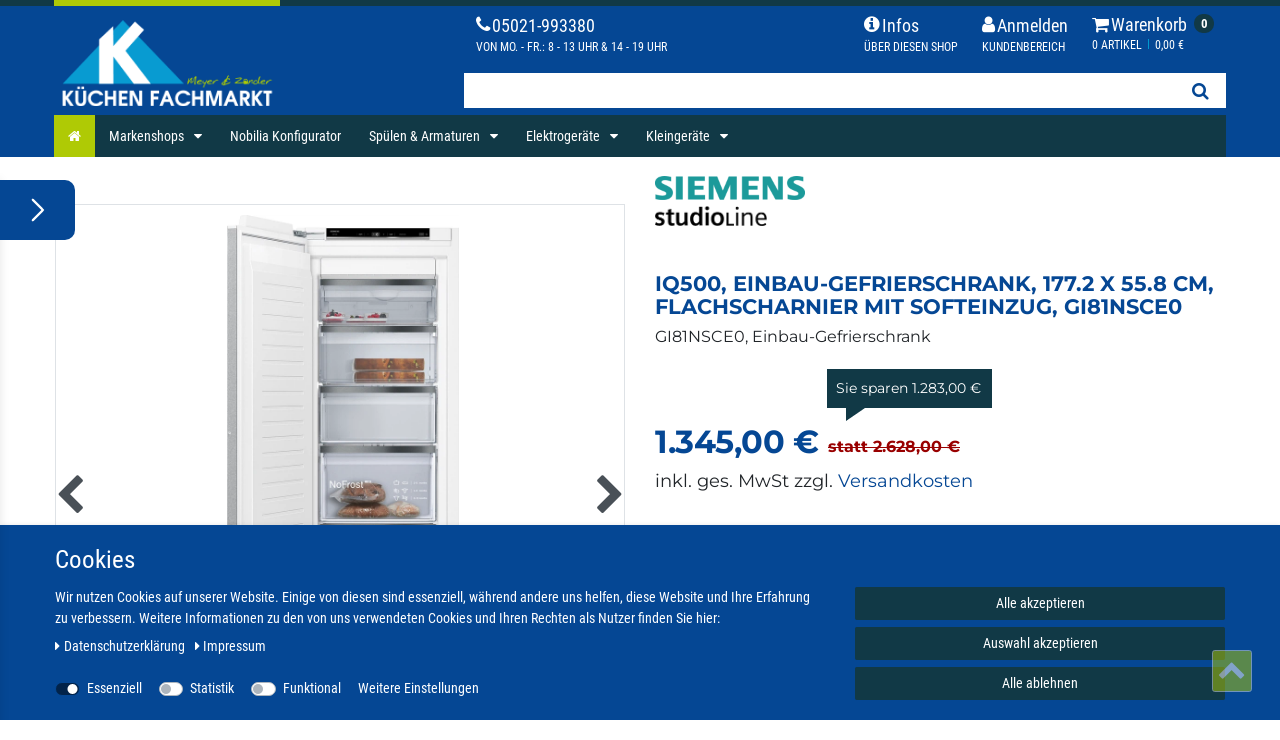

--- FILE ---
content_type: text/html; charset=UTF-8
request_url: https://www.kuechenfachmarkt-shop.de/elektrogeraete/kuehlschrank/gefriergeraete/vollintegrierbar/siemens-gi81nsce0-gefriergeraete_9905_15562
body_size: 84964
content:






<!DOCTYPE html>

<html lang="de" data-framework="vue" prefix="og: http://ogp.me/ns#" class="icons-loading">

<head>
    <script type="text/javascript">
    (function() {
        var _availableConsents = {"necessary.consent":[true,[],null],"necessary.session":[true,[],null],"necessary.csrf":[true,["XSRF-TOKEN"],null],"necessary.shopbooster_cookie":[true,["plenty_cache"],null],"tracking.Uptain":[false,["uptain"],false],"convenience.languageDetection":[null,[],null]};
        var _allowedCookies = ["plenty_cache","XSRF-TOKEN","plenty-shop-cookie","PluginSetPreview","SID_PLENTY_ADMIN_28136","PreviewCookie"] || [];

        window.ConsentManager = (function() {
            var _consents = (function() {
                var _rawCookie = document.cookie.split(";").filter(function (cookie) {
                    return cookie.trim().indexOf("plenty-shop-cookie=") === 0;
                })[0];

                if (!!_rawCookie) {
                    try {
                        _rawCookie = decodeURIComponent(_rawCookie);
                    } catch (e) {
                        document.cookie = "plenty-shop-cookie= ; expires = Thu, 01 Jan 1970 00:00:00 GMT"
                        return null;
                    }

                    try {
                        return JSON.parse(
                            _rawCookie.trim().substr("plenty-shop-cookie=".length)
                        );
                    } catch (e) {
                        return null;
                    }
                }
                return null;
            })();

            Object.keys(_consents || {}).forEach(function(group) {
                if(typeof _consents[group] === 'object' && _consents[group] !== null)
                {
                    Object.keys(_consents[group] || {}).forEach(function(key) {
                        var groupKey = group + "." + key;
                        if(_consents[group][key] && _availableConsents[groupKey] && _availableConsents[groupKey][1].length) {
                            Array.prototype.push.apply(_allowedCookies, _availableConsents[groupKey][1]);
                        }
                    });
                }
            });

            if(!_consents) {
                Object.keys(_availableConsents || {})
                    .forEach(function(groupKey) {
                        if(_availableConsents[groupKey] && ( _availableConsents[groupKey][0] || _availableConsents[groupKey][2] )) {
                            Array.prototype.push.apply(_allowedCookies, _availableConsents[groupKey][1]);
                        }
                    });
            }

            var _setResponse = function(key, response) {
                _consents = _consents || {};
                if(typeof key === "object" && typeof response === "undefined") {
                    _consents = key;
                    document.dispatchEvent(new CustomEvent("consent-change", {
                        detail: {key: null, value: null, data: key}
                    }));
                    _enableScriptsOnConsent();
                } else {
                    var groupKey = key.split(".")[0];
                    var consentKey = key.split(".")[1];
                    _consents[groupKey] = _consents[groupKey] || {};
                    if(consentKey === "*") {
                        Object.keys(_availableConsents).forEach(function(aKey) {
                            if(aKey.split(".")[0] === groupKey) {
                                _consents[groupKey][aKey.split(".")[1]] = response;
                            }
                        });
                    } else {
                        _consents[groupKey][consentKey] = response;
                    }
                    document.dispatchEvent(new CustomEvent("consent-change", {
                        detail: {key: key, value: response, data: _consents}
                    }));
                    _enableScriptsOnConsent();
                }
                if(!_consents.hasOwnProperty('_id')) {
                    _consents['_id'] = "ec260e49225eb78b0ecba8beb07e3e4acc0c32d2";
                }

                Object.keys(_availableConsents).forEach(function(key) {
                    if((_availableConsents[key][1] || []).length > 0) {
                        if(_isConsented(key)) {
                            _availableConsents[key][1].forEach(function(cookie) {
                                if(_allowedCookies.indexOf(cookie) < 0) _allowedCookies.push(cookie);
                            });
                        } else {
                            _allowedCookies = _allowedCookies.filter(function(cookie) {
                                return _availableConsents[key][1].indexOf(cookie) < 0;
                            });
                        }
                    }
                });

                document.cookie = "plenty-shop-cookie=" + JSON.stringify(_consents) + "; path=/; secure";
            };
            var _hasResponse = function() {
                return _consents !== null;
            };

            var _expireDate = function() {
                var expireSeconds = 0;
                                const date = new Date();
                date.setSeconds(date.getSeconds() + expireSeconds);
                const offset = date.getTimezoneOffset() / 60;
                date.setHours(date.getHours() - offset)
                return date.toUTCString();
            }
            var _isConsented = function(key) {
                var groupKey = key.split(".")[0];
                var consentKey = key.split(".")[1];

                if (consentKey === "*") {
                    return Object.keys(_availableConsents).some(function (aKey) {
                        var aGroupKey = aKey.split(".")[0];
                        return aGroupKey === groupKey && _isConsented(aKey);
                    });
                } else {
                    if(!_hasResponse()) {
                        return _availableConsents[key][0] || _availableConsents[key][2];
                    }

                    if(_consents.hasOwnProperty(groupKey) && _consents[groupKey].hasOwnProperty(consentKey))
                    {
                        return !!_consents[groupKey][consentKey];
                    }
                    else {
                        if(!!_availableConsents[key])
                        {
                            return _availableConsents[key][0];
                        }

                        console.warn("Cookie has been blocked due to not being registered: " + key);
                        return false;
                    }
                }
            };
            var _getConsents = function() {
                var _result = {};
                Object.keys(_availableConsents).forEach(function(key) {
                    var groupKey = key.split(".")[0];
                    var consentKey = key.split(".")[1];
                    _result[groupKey] = _result[groupKey] || {};
                    if(consentKey !== "*") {
                        _result[groupKey][consentKey] = _isConsented(key);
                    }
                });
                return _result;
            };
            var _isNecessary = function(key) {
                return _availableConsents.hasOwnProperty(key) && _availableConsents[key][0];
            };
            var _enableScriptsOnConsent = function() {
                var elementsToEnable = document.querySelectorAll("script[data-cookie-consent]");
                Array.prototype.slice.call(elementsToEnable).forEach(function(el) {
                    if(el.dataset && el.dataset.cookieConsent && el.type !== "application/javascript") {
                        var newScript = document.createElement("script");
                        if(el.src) {
                            newScript.src = el.src;
                        } else {
                            newScript.textContent = el.textContent;
                        }
                        el.parentNode.replaceChild(newScript, el);
                    }
                });
            };
            window.addEventListener("load", _enableScriptsOnConsent);
            
            return {
                setResponse: _setResponse,
                hasResponse: _hasResponse,
                isConsented: _isConsented,
                getConsents: _getConsents,
                isNecessary: _isNecessary
            };
        })();
    })();
</script>


    
<meta charset="utf-8">
<meta http-equiv="X-UA-Compatible" content="IE=edge">
<meta name="viewport" content="width=device-width, initial-scale=1">
<meta name="generator" content="plentymarkets" />
<meta name="format-detection" content="telephone=no"> 
<link rel="icon" type="image/x-icon" href="/tpl/favicon_0.ico">



            <link rel="canonical" href="https://www.kuechenfachmarkt-shop.de/elektrogeraete/kuehlschrank/gefriergeraete/vollintegrierbar/siemens-gi81nsce0-gefriergeraete_9905_15562">
    
                        <link rel="alternate" hreflang="x-default" href="https://www.kuechenfachmarkt-shop.de/elektrogeraete/kuehlschrank/gefriergeraete/vollintegrierbar/siemens-gi81nsce0-gefriergeraete_9905_15562"/>
                    <link rel="alternate" hreflang="de" href="https://www.kuechenfachmarkt-shop.de/elektrogeraete/kuehlschrank/gefriergeraete/vollintegrierbar/siemens-gi81nsce0-gefriergeraete_9905_15562"/>
            
<style data-font="Custom-Font">
    
        
    @font-face {
        font-family: "Custom-Font";
        src: url("https://cdn02.plentymarkets.com/guiubqqdqt56/frontend/COM-Create/RobotoCondensed-Regular.ttf");
        font-display: optional;
    }
            
    @font-face {
        font-family: "Custom-Font";
        src: url("https://cdn02.plentymarkets.com/guiubqqdqt56/frontend/COM-Create/RobotoCondensed-Bold.ttf");
        font-display: optional;
        font-weight: bold;
    }
            
    @font-face {
        font-family: "Custom-Font";
        src: url("https://cdn02.plentymarkets.com/guiubqqdqt56/frontend/COM-Create/RobotoCondensed-Italic.ttf");
        font-display: optional;
        font-style: italic;
    }
            
    @font-face {
        font-family: "Custom-Font";
        src: url("https://cdn02.plentymarkets.com/guiubqqdqt56/frontend/COM-Create/RobotoCondensed-BoldItalic.ttf");
        font-display: optional;
        font-weight: bold;
        font-style: italic;
    }
    
        .icons-loading .fa { visibility: hidden !important; }
</style>

<link rel="preload" href="https://cdn02.plentymarkets.com/guiubqqdqt56/plugin/90/ceres/css/ceres-icons.css" as="style" onload="this.onload=null;this.rel='stylesheet';">
<noscript><link rel="stylesheet" href="https://cdn02.plentymarkets.com/guiubqqdqt56/plugin/90/ceres/css/ceres-icons.css"></noscript>


<link rel="preload" as="style" href="https://cdn02.plentymarkets.com/guiubqqdqt56/plugin/90/ceres/css/ceres-base.css?v=12145b97be3d510433a4d39463bd2f4b4fee42b1">
    <link rel="stylesheet" href="https://cdn02.plentymarkets.com/guiubqqdqt56/plugin/90/ceres/css/ceres-base.css?v=12145b97be3d510433a4d39463bd2f4b4fee42b1">


<script type="application/javascript">
    /*! loadCSS. [c]2017 Filament Group, Inc. MIT License */
    /* This file is meant as a standalone workflow for
    - testing support for link[rel=preload]
    - enabling async CSS loading in browsers that do not support rel=preload
    - applying rel preload css once loaded, whether supported or not.
    */
    (function( w ){
        "use strict";
        // rel=preload support test
        if( !w.loadCSS ){
            w.loadCSS = function(){};
        }
        // define on the loadCSS obj
        var rp = loadCSS.relpreload = {};
        // rel=preload feature support test
        // runs once and returns a function for compat purposes
        rp.support = (function(){
            var ret;
            try {
                ret = w.document.createElement( "link" ).relList.supports( "preload" );
            } catch (e) {
                ret = false;
            }
            return function(){
                return ret;
            };
        })();

        // if preload isn't supported, get an asynchronous load by using a non-matching media attribute
        // then change that media back to its intended value on load
        rp.bindMediaToggle = function( link ){
            // remember existing media attr for ultimate state, or default to 'all'
            var finalMedia = link.media || "all";

            function enableStylesheet(){
                // unbind listeners
                if( link.addEventListener ){
                    link.removeEventListener( "load", enableStylesheet );
                } else if( link.attachEvent ){
                    link.detachEvent( "onload", enableStylesheet );
                }
                link.setAttribute( "onload", null );
                link.media = finalMedia;
            }

            // bind load handlers to enable media
            if( link.addEventListener ){
                link.addEventListener( "load", enableStylesheet );
            } else if( link.attachEvent ){
                link.attachEvent( "onload", enableStylesheet );
            }

            // Set rel and non-applicable media type to start an async request
            // note: timeout allows this to happen async to let rendering continue in IE
            setTimeout(function(){
                link.rel = "stylesheet";
                link.media = "only x";
            });
            // also enable media after 3 seconds,
            // which will catch very old browsers (android 2.x, old firefox) that don't support onload on link
            setTimeout( enableStylesheet, 3000 );
        };

        // loop through link elements in DOM
        rp.poly = function(){
            // double check this to prevent external calls from running
            if( rp.support() ){
                return;
            }
            var links = w.document.getElementsByTagName( "link" );
            for( var i = 0; i < links.length; i++ ){
                var link = links[ i ];
                // qualify links to those with rel=preload and as=style attrs
                if( link.rel === "preload" && link.getAttribute( "as" ) === "style" && !link.getAttribute( "data-loadcss" ) ){
                    // prevent rerunning on link
                    link.setAttribute( "data-loadcss", true );
                    // bind listeners to toggle media back
                    rp.bindMediaToggle( link );
                }
            }
        };

        // if unsupported, run the polyfill
        if( !rp.support() ){
            // run once at least
            rp.poly();

            // rerun poly on an interval until onload
            var run = w.setInterval( rp.poly, 500 );
            if( w.addEventListener ){
                w.addEventListener( "load", function(){
                    rp.poly();
                    w.clearInterval( run );
                } );
            } else if( w.attachEvent ){
                w.attachEvent( "onload", function(){
                    rp.poly();
                    w.clearInterval( run );
                } );
            }
        }


        // commonjs
        if( typeof exports !== "undefined" ){
            exports.loadCSS = loadCSS;
        }
        else {
            w.loadCSS = loadCSS;
        }
    }( typeof global !== "undefined" ? global : this ) );

    (function() {
        var checkIconFont = function() {
            if(!document.fonts || document.fonts.check("1em FontAwesome")) {
                document.documentElement.classList.remove('icons-loading');
            }
        };

        if(document.fonts) {
            document.fonts.addEventListener("loadingdone", checkIconFont);
            window.addEventListener("load", checkIconFont);
        }
        checkIconFont();
    })();
</script>

                    

<!-- Extend the existing style with a template -->
                            <link rel="stylesheet" href="https://cdn02.plentymarkets.com/guiubqqdqt56/plugin/90/wickfm/css/main.css">
<link rel="stylesheet" href="https://cdn02.plentymarkets.com/guiubqqdqt56/plugin/90/wickfm/css/basicLightbox.min.css">

<script src="https://cdn02.plentymarkets.com/guiubqqdqt56/plugin/90/wickfm/js/basicLightbox.min.js"></script>

                    <link rel="stylesheet" href="https://cdn02.plentymarkets.com/guiubqqdqt56/plugin/90/cookiebar/css/cookie-bar.css">



<style type="text/css">
    .cookie-bar {
        box-shadow: 0 1px 5px rgba(0, 0, 0, 0.15);
    }

    .cookie-bar__header .cookie-bar__header-image {
        max-height: 3.5rem;
        margin-right: 1rem;
        margin-bottom: 1rem;
    }

    .cookie-bar__header .cookie-bar__header-title {
        display: inline-block;
        margin-top: .5rem;
        margin-bottom: 1rem;
    }

    .cookie-bar-header img {
        max-height: 3.5rem;
        margin-right: 1rem;
        margin-bottom: 1rem;
    }

    .cookie-bar.container.out {
        width: unset;
        padding: 0;
        margin-left: unset;
        margin-right: unset;
    }

    .cookie-bar .privacy-settings {
        max-height: 50vh;
    }

    .cookie-bar .privacy-settings table tr td:first-child {
        width: 200px;
    }

    .cookie-bar-toggle {
        display: none;
    }

    .cookie-bar.out {
        left: 15px;
        right: auto;
    }

    .cookie-bar.out > .container-max {
        display: none;
    }

    .cookie-bar.out > .cookie-bar-toggle {
        display: block;
    }

            .cookie-bar {
        background-color: #054794 !important;
    }

            .cookie-bar__message {
        color: #ffffff;
    }

            .cookie-bar .btn-primary {
        background-color: #113946;
        border: 1px solid#113946;
        white-space: nowrap;
    }

    .cookie-bar .btn-link {
        background-color: transparent;
        border-color: transparent;
        color: #113946;
        white-space: nowrap;
    }

    .cookie-bar .btn-primary:hover {
        background-color: #113946;
        filter: brightness(115%);
    }

        
    /* Box Shadow use as background overlay */
    .cookie-bar.overlay:not(.out) {
        box-shadow: 0 0 0 calc(100vh + 100vw) rgba(0, 0, 0, 0.5);
    }

    /* card a margin fix */
    .cookie-bar a.card-link.text-primary.text-appearance {
        margin-left: 0;
    }

    /* Cookiebar extra styles */

            @media only screen and (min-width: 576px) and (max-width: 767px) {
            .cookie-bar:not(.out) .responsive-btn {
                display: flex;
                justify-content: space-between;
            }
            .cookie-bar:not(.out) .responsive-btn > .btn-primary.btn-block {
                margin-top: 0 !important;
                flex: 0 0 32%;
            }
        }
        
    
    /* custom css */
        .cookie-bar .custom-switch .custom-control-input:disabled:checked~.custom-control-label::before, .cookie-bar .custom-control-input:checked~.custom-control-label::before{
background-color: rgba(0,0,0,0.5);
}

.custom-control-input[disabled]~.custom-control-label, .custom-control-input:disabled~.custom-control-label, label.custom-control-label, .cookie-bar__header .cookie-bar__header-title{
color: white;
}

a.text-primary.text-appearance.d-block.d-md-inline-block{
     color: white!important;
}
    
</style>



            



    
    
                    

    
    
    
    
    

                    


<meta name="robots" content="ALL">
<meta property="og:title" content="iQ500, Einbau-Gefrierschrank, 177.2 x 55.8 cm, Flachscharnier mit Softeinzug, GI81NSCE0 | Küchenfachmarkt Shop | Ihr Shop für Küchengeräte"/>
<meta property="og:type" content="article"/>
<meta property="og:url" content="https://www.kuechenfachmarkt-shop.de/elektrogeraete/kuehlschrank/gefriergeraete/vollintegrierbar/siemens-gi81nsce0-gefriergeraete_9905_15562"/>
<meta property="og:image" content="https://cdn02.plentymarkets.com/guiubqqdqt56/item/images/9905/full/MCSA03169471-GI81NSCE0-STP-def.jpg"/>
<meta property="thumbnail" content="https://cdn02.plentymarkets.com/guiubqqdqt56/item/images/9905/full/MCSA03169471-GI81NSCE0-STP-def.jpg"/>

<script type="application/ld+json">
            {
                "@context"      : "http://schema.org/",
                "@type"         : "Product",
                "@id"           : "15562",
                "name"          : "iQ500, Einbau-Gefrierschrank, 177.2 x 55.8 cm, Flachscharnier mit Softeinzug, GI81NSCE0",
                "category"      : "Vollintegrierbar",
                "releaseDate"   : "",
                "image"         : "https://cdn02.plentymarkets.com/guiubqqdqt56/item/images/9905/preview/MCSA03169471-GI81NSCE0-STP-def.jpg",
                "identifier"    : "15562",
                "description"   : "Gefrierschrank mit elektronischerTemperaturregelung. noFrost – nie wieder abtauen. Die Tür schließt automatisch und sanft, wenn der Öffnungswinkel nur noch 20° beträgt. Die Schubladen und Glasablagen in Ihrem Gefrierraum lassen sich flexbil neu anordnen - varioZone. Extragroßer Lagerraum für die flexible Aufbewahrung von Gefriergut - bigBox. freshSense: Sensoren sorgen für eine konstante Innentemperatur und deutlich länger frische Lebensmittel &amp;nbsp; noFrost Nie wieder abtauen - noFrost. Das Gefrierfach abtauen, damit das Gefriergut einwandfrei bleibt und Ihr Gerät energieeffizient läuft? Das brauchen Sie jetzt nicht mehr. Die noFrost-Technologie eliminiert Feuchtigkeit und hält die Luft trocken, sodass sich kein Eis an den Seiten oder auf den Lebensmitteln bilden kann. Dadurch sparen Sie nicht nur Aufwand, sondern auch Energie, weil ein frostfreies Gefrierfach einfach effizienter ist. softClosing-Tür Immer fest geschlossen - die softClosing-Tür. Mit einer softClosing-Tür ist Ihr Kühl- oder Gefrierschrank stets ordnungsgemäß und vollständig geschlossen. Außerdem ist eine Türdämpfung in allen Flachscharnieren integriert. So lassen sich selbst stark beladene Türen leicht und sicher schließen - ein Geräteleben lang. varioZone Für eine Individuelle Anordnung des Gefrierraums. Mit varioZone können Sie Schubladen und die Glasablagen zwischen den Schubladen nach Bedarf entfernen. Die flexible Anordnung Ihres Gefrierfachs macht es zu Ihrem individuellen Lagerraum für Gefriergut. bigBox Extragroßer Lagerraum für die flexible Aufbewahrung von Gefriergut - bigBox. Eine ganze Lammkeule, mehrere Pizzen oder eine große Gefrierdose mit frisch gepflückten Blaubeeren - die bigBox bietet extragroßen Lagerraum für große Lebensmittel. Mit nur wenigen Handgriffen wird alles verstaut und gestapelt. Und wenn Sie noch mehr Platz brauchen, können alle Schubladen und Ablagen problemlos entfernt werden, sodass Ihnen der gesamte Raum im Gefrierschrank zur Verfügung steht. freshSense Immer die richtige Temperatur - freshSense. Schon geringste Temperaturschwankungen, beispielsweise durch Sonneneinstrahlung auf die Kühl-Gefrier-Kombination, können die Bedingungen im Kühlschrank beeinträchtigen – und damit auch die Frische Ihrer Lebensmittel. Um das zu vermeiden, misst freshSense die Innen- und Außentemperatur des Kühlschranks und erkennt, wenn sich die Umgebungsbedingungen ändern. Sobald eine Änderung erkannt wird, steuert das Kontrollsystem sofort gegen, damit Ihre Lebensmittel möglichst lange frisch bleiben. &amp;nbsp;",
                "disambiguatingDescription" : "GI81NSCE0, Einbau-Gefrierschrank",
                "manufacturer"  : {
                    "@type"         : "Organization",
                    "name"          : "Siemens studioLine"
                },
                "offers": {
                    "@type"         : "Offer",
                    "priceCurrency" : "EUR",
                    "price"         : "1345.00",
                    "url"           : "https://www.kuechenfachmarkt-shop.de/elektrogeraete/kuehlschrank/gefriergeraete/vollintegrierbar/siemens-gi81nsce0-gefriergeraete_9905_15562",
                    "availability"  : "https://schema.org/InStock",
                    "itemCondition" : "Neu",
                    "serialNumber"  : "GI81NSCE0"
                },
                "depth": {
                    "@type"         : "QuantitativeValue",
                    "value"         : "545"
                },
                "width": {
                    "@type"         : "QuantitativeValue",
                    "value"         : "558"
                },
                "height": {
                    "@type"         : "QuantitativeValue",
                    "value"         : "1772"
                },
                "weight": {
                    "@type"         : "QuantitativeValue",
                    "value"         : "73600"
                }
            }
        </script>

<title>iQ500, Einbau-Gefrierschrank, 177.2 x 55.8 cm, Flachscharnier mit Softeinzug, GI81NSCE0 | Küchenfachmarkt Shop | Ihr Shop für Küchengeräte</title>

            <link rel="stylesheet" href="https://cdn02.plentymarkets.com/guiubqqdqt56/plugin/90/feedback/css/main.css?v=12145b97be3d510433a4d39463bd2f4b4fee42b1" media="none" onload="if(media!='all')media='all'">
<noscript><link rel="stylesheet" href="https://cdn02.plentymarkets.com/guiubqqdqt56/plugin/90/feedback/css/main.css?v=12145b97be3d510433a4d39463bd2f4b4fee42b1"></noscript>


                <style>@font-face {
    font-family: MontserratBlack;
    src: url(https://cdn02.plentymarkets.com/guiubqqdqt56/frontend/COM-Create/Webshop/Fonts/Montserrat/Montserrat-Black.ttf);
}

@font-face {
    font-family: MontserratBold;
    src: url(https://cdn02.plentymarkets.com/guiubqqdqt56/frontend/COM-Create/Webshop/Fonts/Montserrat/Montserrat-Bold.ttf);
}

@font-face {
    font-family: MontserratRegular;
    src: url(https://cdn02.plentymarkets.com/guiubqqdqt56/frontend/COM-Create/Webshop/Fonts/Montserrat/Montserrat-Regular.ttf);
}

@font-face {
    font-family: 'boschsansbold';
    src: url('https://cdn02.plentymarkets.com/guiubqqdqt56/frontend/Markenshops/Bosch/fonts/BoschSans-Regular.woff') format('woff2')
}

@font-face {
    font-family: 'boschsanslight';
    src: url('https://cdn02.plentymarkets.com/guiubqqdqt56/frontend/Markenshops/Bosch/fonts/BoschSans-LightItalic.woff') format('woff2');
}

@font-face {
    font-family: 'boschsansregular';
    src: url("https://cdn02.plentymarkets.com/guiubqqdqt56/frontend/Markenshops/Bosch/fonts/BoschSans-Light.woff") format('woff2');
}

h1.boschfont {
    font-family: boschsansregular!important;
    font-size: 2.125em!important;
    font-weight: 100;
    color: #000;
    margin-bottom: 25px;
    margin-top: 25px;
    text-shadow: none!important;
}

.category-description > h1.boschfont {
    font-size: 1em!important;
}

p.boschfont {
    font-family: boschsansregular!important;
    font-size: 1.2em;
    line-height: 1.5em;
    font-weight: normal;
}

@media (min-width: 768px) {
    .category-description img {
        width:100%
    }
    .com_filter > div {
        display: flex;
        justify-content: center;
    }
    .com_filter .facetdropdown {
        margin-right: 15px;
        max-width: 30%
    }
    .com_filter .facetdropdown.dropdown {
        border: 0;
        border-bottom: 1px solid #848080;
        flex-grow: 1;
        max-width: 250px;
    }
}

.com_sidebar ul.navbar-nav{
    width: 100%;
}

.side-nav-header {
    background: #0f4794;
    color: #fff;
    padding: 8px 15px;
    font-weight: bold;
    font-size: 1.3em;
}

.com_sidebar li.nav-item {
    padding: 8px 15px;
    width: 100%;
}

.com_sidebar li.nav-item:hover,
.com_sidebar li.nav-item.active {
    background: #0099d0;
}

.com_sidebar li.nav-item:hover > a,
.com_sidebar li.nav-item.active > a {
    color: #fff;
}

.com_sidebar a.nav-link {
    padding: 0
}

/* --- Navigation --- */
#deliveryInfo-box{
    position: fixed;
    background-color: #fefefe;
    padding: 20px;
    border: 1px solid #888;
    width: 30%;
    right: 33%;
    bottom: 300px;
    box-shadow: 0px 2px 15px #5857577a;
    z-index: 999;
}

.controls-list .list-inline-item .subtitle,
.footer a:hover{
    color: white!important;
}

.control-basket .toggle-basket-preview span .badge{
    background: #113946!important;
}

/* --- MobileMenu --- */
.mobile-navigation .mainmenu{
    background-color: #113946;
    margin-top: -15px!important;
    height: 92.1%!important;
    font-size: 25px;
}

/* --- Startseite ---*/
.Weihnachtshinweis .widget-info .bg-appearance{
    background-color: #054794!important;
}

/* -- Top Seller -- */
.topSellerStartseite .widget-caption.widget-item-list-caption.mb-3.bg-appearance a{
    color: black!important;
}

.widget-image-carousel.widget-primary .widget-caption h2,
.widget-image-carousel.widget-primary .widget-caption .h2 {
    background-color: #113946!important;
}

/* --- Cookie-Bar --- */
a.cookie-bar__link {
    color: white!important;
}

/* tawk.to */
.tawk-icon-right {
    display: none;
}

/* Vimeo Video - bora */
.responsive-video iframe {
    position: absolute;
    top: 0;
    left: 0;
    width: 100%;
    height: 100%;
}

.responsive-video {
    position: relative;
    padding-bottom: 56.25%; /* Default for 1600x900 videos 16:9 ratio*/
    padding-top: 0px;
    height: 0;
    overflow: hidden;
}

.widget-cookie-bar button {
    background-color: #dee2e6 !important;
    text-decoration-color: #dee2e6 !important;
    border-color: #dee2e6 !important;
    color: black !important;
}

/* ---- Kategorieseite ---- */
.categoryName{
    font-size: 50px!important;
    font-weight: 600;
    text-transform: uppercase;
    color: white;
    text-shadow: 10px 10px 10px #000000!important;
    margin-top: -280px;
    margin-bottom: 280px;
    background-color: #555555!important;
    padding-left: 20px!important;
    width: 394px!important;
}

.widget-image-carousel .widget-inner .carousel-control{
    display:none;
}

.widget-navigation-tree .filter-badge,
.filter-badge,
span.input-group-text{
    background-color: #113946!important;
}

.widget-none .widget-filter-price .btn-appearance {
    background-color: #113946!important;
    border-color: #113946!important;
}

.sidebar-categories ul li.active>a span,
.widget-navigation-tree ul li.active>a span{
    color: #113946;
    font-weight: bold;
}

@media only screen and (max-width: 768px){
    /* --- Breadcrumbs --- */
    .breadcrumb-item+.breadcrumb-item::before{
        color: black;
    }
    .breadcrumbs.header-fw{
        padding-top: 50px;
    }
    .breadcrumbs .breadcrumb-item span{
        color: black;
        font-weight: 600;
        font-size: 18px;
    }
    li.breadcrumb-item {
        font-size: 20px;
        font-weight: bold;
    }
    .SliderFrontpage{
        margin-top: 65px;
    }
    .siemensStudioVideo {
        width: 100%;
        height: auto;
        aspect-ratio: 16 / 9;
        max-height: 80vh; /* verhindert, dass es zu groß wird */
    }
    .categoryName{
        font-size: 25px!important;
        margin-top: -20vh!important;
        margin-bottom: 15vh!important;
        text-align: center;
        padding-left: 0px!important;
        width: 90vw!important;
    }
    .widget.widget-image-carousel.widget-primary.widget-proportional.widget-prop-3-1.\.d-none.\.d-sm-block.\.categoryHeader.widget-fw {
        height: 50vw !important;
    }
    .categoryName{
        margin-top: -200px;
        margin-bottom: 0px;
    }
    /* --- Artikelseite ---*/
    .widget.widget-availability.h4.articleAvailability a{
        margin-top: 20px;
    }
    /* --- Widerrufsrecht ---*/
    body.page-cancellation-rights .pt-3,
    body.page-privacy-policy .pt-3,
    body.page-terms-conditions .pt-3,
    body.page-legal-disclosure .pt-3{
        margin-top: 50px;
    }
}

@media only screen and (max-width: 576px) {
    .categoryName{
        margin-bottom: 10vw;
        margin-top: -5vw;
    }
}

select.custom-select{
    background: #fff;
    border-bottom: 1px solid #ccc;
    padding-left: 1.7vw;
    margin-top: 11px;
}

/* -- Seitenanzahl --*/
.widget.widget-pagination.widget-primary.widget-alignment-left{
    margin-bottom: 25px;
    margin-top: 11px;
}

.page-link{
    border: none;
}

/* -- Filter -- */
.facetdropdown.dropdown{
    border-top: none;
    border-left: none;
    border-right: none;
    border-bottom: 1px solid #ccc;
    padding: 4px 0px;
}

/* -- Kategoriefilter --*/
.navbarCategory{
    margin-top: -10px;
}

.navbarCategory ul {
    padding-left: 25px;
    border-bottom: 1px solid #ccc;
    padding-top: 11px;
    padding-bottom: 11px;
}

.navbarCategory .is-open ul {
    padding-left: 0px;
    border-bottom: none;
    padding-top: 0px;
    padding-bottom: 0px;
}

.navbarCategory ul span{
    font-size: 1.2rem;
    color: #212529;
}

/* -- Herstellerfilter -- */
.filter-badge{
    padding: 3px 7px;
    font-size: 12px;
    font-weight: 700;
    color: #fff;
    line-height: 1;
    vertical-align: baseline;
    white-space: nowrap;
    text-align: center;
    background-color: #0099d0;
    border-radius: 10px;
}

.hersteller{
    width: 100%;
}

@media only screen and (max-width: 575px){
    .manufacturerFilter{
        margin-top: 50px;
        padding-right: 0px;
    }
}

/* -- Farbfilter -- */
.colourFilter{
    padding: 0;
    margin-left: -5px;
    margin-right: 25px;
}

.eekFilter{
    padding:0;
}

@media only screen and (max-width: 768px){
    .clmRow{
        margin-right: 0px;
        margin-left: 0px;
    }
    .colourFilter{
        margin-left: 1px;
        margin-right: 0px;
    }
}

/* -- Preisfilter -- */
.Preisfilter .dropdown .title{
    padding: 5px 25px 8px 25px!important
}

span.input-group-text {
    width: 1vw;
    padding: 0px 10px;
    justify-content: center;
    background-color: #0099d0;
    color: white;
}

a.btn.btn-link.text-appearance.align-self-center.collapsed {
    display: none;
}

.Preisfilter .item-filter-price {
    padding: 0 0.5rem!important;
}

input::-webkit-outer-spin-button,
input::-webkit-inner-spin-button {
    -webkit-appearance: none;
    margin: 0;
}

.widget-none .widget-filter-price .btn-appearance{
    background-color: #0099d0;
    border-color: #0099d0;
}

button.btn.btn-primary.btn-appearance:hover {
    background-color: #054794;
    border-color: #054794;
}

.input-group>.form-control:not(:first-child),
.input-group>.custom-select:not(:first-child) {
    border-top-left-radius: 0;
    border-bottom-left-radius: 0;
}

/* -- Verfügbarkeitsfilter -- */
.Verfügbarkeitsfilter .dropdown .title{
    padding: 5px 25px 8px 25px!important;
}

/* Herstellerfilter */
.filter-badge{
    padding: 3px 7px;
    font-size: 12px;
    font-weight: 700;
    color: #fff;
    line-height: 1;
    vertical-align: baseline;
    white-space: nowrap;
    text-align: center;
    background-color: #0099d0;
    border-radius: 10px;
}

.facetdropdown.dropdown:nth-child(2){
    display:none!important;
}

.hersteller .dropdown .title{
    padding: 5px 37px 8px 25px!important
}

/* Chatbutton */
.tawk-min-container .tawk-button-circle.tawk-button-large {
    display:none!important;
    height: 0px!important;
}

/* Miele Artikel auf Anfrage */
#info-box{
    position: fixed;
    background-color: #fefefe;
    padding: 20px;
    border: 1px solid #888;
    width: 30%;
    right: 33%;
    bottom: 300px;
    box-shadow: 0px 2px 15px #5857577a;
    z-index: 1021;
}

#grayout {
    position: fixed;
    left: 0px;
    top: 0px;
    height: 100%;
    width: 100%;
    background-color: black;
    opacity: 0.5;
    z-index: 1020;
}

#telMiele {
    display: block;
    font-size: 26px;
    font-weight: 700;
}

#info-box h3 {
    font-weight: 600;
    color: #5c5c5c;
}

/* Modal Content */
/* The Close Button */
.close {
    color: #000;
    float: right;
    font-size: 28px;
    font-weight: bold;
}

.close:hover,
.close:focus {
    color: #000;
    text-decoration: none;
    cursor: pointer;
}

@media only screen and (max-width: 768px) {
    #info-box{
        width: 50%;
        right: 25%;
    }
}

@media only screen and (max-width: 576px) {
    #info-box{
        width: 90%;
        right: 5%;
        bottom: 15vh;
    }
}

/* Artikelseite */
.fontFamily{
    font-family: MontserratRegular;
}

.studioLineImg{
    width: 112px;
}

.single .producer{
    display: inline-block;
}

/* KORRIGIERT: Herstellerlogo-Größe für alle Bildschirmgrößen */
.producer-logo img {
    max-width: 150px;
    height: auto;
    margin-bottom: 5px;
}

/* Spezifische Größe für mobile Geräte */
@media only screen and (max-width: 576px) {
    .producer-logo img {
        max-width: 120px;
    }
}

.articleTitle h1{
    font-family: MontserratBold;
    font-size: 21px!important;
    font-weight: 700;
    line-height: 25.6px;
}

.articlePreviewText p{
    font-family: MontserratRegular;
    font-size: 16px;
}

.single .price .h1{
    font-family: MontserratBold;
    font-size: 32px
}

.single .crossprice del {
    font-family: MontserratBold;
    font-size: 16px;
    color: rgb(153, 0, 0) !important;
}

div#save span{
    color: white!important;
}

div#save:after {
    content: '';
    position: absolute;
    margin-top: 30px;
    margin-left: -135px;
    width: 0;
    height: 50px;
    border-top: 13px solid #113946;
    border-bottom: 25px solid transparent;
    border-right: 19px solid transparent;
}

div#save {
    margin-top: -90px;
    margin-bottom: 60px;
    margin-left: 172px;
    background: #113946;
    margin-right: 233px;
    padding: 9px;
}

a.productPageLinks {
    font-weight: 600;
    text-decoration: underline;
}

@media only screen and (max-width: 1194px){
    div#save span{
        color: #6c757d!important;
    }
    div#save::after{
        display: none;
    }
    div#save {
        margin-top: 0px;
        margin-bottom: 0px;
        margin-left: 0px;
        background: none;
        margin-right: 0px;
        padding: 0px;
    }
}

.widget.widget-text.widget-none.articleKlarna>div {
    padding-left: 0;
    padding-top: 16px;
}

.widget.widget-grid.widget-two-col.row.articleSiteKlarna {
    border: none;
    width: 96%;
    margin-left: 0px;
}

select.custom-select{
    margin-top: 0px;
    padding-top: 30px!important;
    text-transform: uppercase;
}

.attributes .col-6 {
    padding-right: 8px;
}

.attributes .col-6.variation-select:nth-of-type(2) .input-unit {
    margin-left: -8px !important;
}

.attributes .custom-select{
    font-size: 17px;
    font-weight: 700;
    color: #212529;
}

.attributes option{
    font-weight: 700;
    font-size: 14px;
    font-family: 'MontserratBold';
}

.option-container>div{
    font-family: MontserratRegular;
}

@media only screen and (max-width: 929px) {
    .articleSiteKlarna .widget-image-box img{
        max-width: 130%;
        max-height: 150%;
        width: auto;
        height: auto;
    }
    .articleSiteKlarna .widget.widget-image-box.widget-image-box-no-caption.widget-primary.widget-proportional.widget-prop-2-1 {
        margin-top: 20px;
    }
}

@media only screen and (max-width: 768px) {
    .widget.widget-grid.widget-two-col.row.articleSiteKlarna{
        height: 100px;
    }
    .articleSiteKlarna .widget-image-box img{
        margin-top: -25px;
    }
    .articleSiteKlarna .widget.widget-image-box.widget-image-box-no-caption.widget-primary.widget-proportional.widget-prop-2-1 {
        margin-top: 0px;
    }
}

@media only screen and (max-width: 576px) {
    .articleSiteKlarna .widget-image-box img{
        margin-top: -5px;
    }
}

.articleAvailability{
    margin-bottom: 60px !important;
}

.row.item-ids{
    font-size: 15px;
}

.shipping-outer.d-flex,
.availability-outer.d-flex.mt-2 {
    font-size: 16px;
    text-transform: none;
}

/* --- Kaufoptionen --- */
#customPopup{
    z-index: 1050!important;
}

#overlay{
    z-index: 1049!important;
}

.option-container>div{
    margin-bottom: 3.25em;
    box-shadow: none;
    border-radius: 0em;
    border-width: 1px 1px 1px 1px;
    padding: 1em 0.85em 0.25em .85em;
    height: 4em;
    border-color: #D9D9D9;
}

.option-container>div .label{
    top: -2.3em;
    color: black;
    font-size: 12px;
}

button.position-absolute {
    background-color: #ffffff00;
}

.option-container>div>.active-value{
    font-size: 17px;
    font-weight: 700;
}

/* --- Warenkorbbutton --- */
.single .add-to-basket-container .btn-primary{
    text-transform: none;
    font-size: 21px;
    font-weight: 400;
}

/* --- Zahlungsarten --- */
.widget.widget-grid.widget-two-col.row.paymentMethod{
    margin-bottom: 12px;
}

.paymentMethod .widget-inner.bg-appearance {
    padding: 5px 0px;
}

/* --- Zertifizierung --- */
.zertifikate .widget-inner.col-12.col-md-3.widget-prop-md-1-1 {
    max-width: 30% !important;
}

@media only screen and (max-width: 992px){
    #eKomiWidget_default img {
        width: 180px;
    }
}

@media only screen and (max-width: 576px) {
    #eKomiWidget_default img {
        width: 140px;
    }
}

/* --- Artikelseite Content --- */
.articleContentH2 p{
    font-family: MontserratBold;
    color: #044794!important;
    font-size: 32px;
    font-weight: 700;
    line-height: 39px;
}

.articleContent {
    width: 80%;
    margin-left: auto;
    margin-right: auto;
}

.articleContentIcon {
    font-size: 4vw!important;
    font-weight: 700;
    color: #044794;
    margin-left: 15vw;
}

.articleContent .widget-inner.bg-appearance {
    padding-left: 0px;
}

.articleContent p{
    font-size: 16px;
}

.articleContentTitle{
    font-family: MontserratBold;
    color: #044794;
    margin-bottom: -15px!important;
}

span.articleContentIcon {
    margin-left: 15vw!important;
    font-size: 3vw!important;
    font-weight: bold!important;
}

.order-property-slider.d-inline-block.mb-3.card{
    z-index: 1;
}

/* -- EEK Fahne -- */
.eekIcon {
    color: #fff;
    width: 70px;
    height: 50px;
    line-height: 55px;
    padding-left: 12px;
    font-size: 45px;
    font-weight: 600;
    position: relative;
}

.eekIcon:after {
    content: '';
    position: absolute;
    top: 0;
    right: -14px;
    width: 0;
    height: 50px;
    border-top: 25px solid transparent;
    border-bottom: 25px solid transparent;
}

.cmp .eekIcons {
    position: absolute !important;
    top: 30px;
    left: -9px;
    transform: scale(0.75);
}

.categoryName {
    font-size: 30px;
    font-weight: 600;
    text-transform: uppercase;
    color: white;
    text-shadow: 1px 1px 2px black;
    margin-top: -280px;
    margin-bottom: 280px;
}

.eek_flag_range{
    border: 1px solid black!important;
    margin-bottom: 5px!important;
    height: 50px!important;
    background: white!important;
}

.eek_range p{
    margin-bottom: 0px;
    font-size: 11px;
    padding-right: 2px;
    padding-left: 2px;
}

.eekIcon.eg3_1 {
    background: #00a552;
    width: 100px;
}

.eekIcon.eg3_1:after {
    border-left: 15px solid #00a552;
}

.eekIcon.eg_2 {
    background: #58ab27;
    width: 80px;
    -webkit-text-stroke: .5px black;
}

.eekIcon.eg3_4 {
    background: #00a54f;
}

.eekIcon.eg3_4:after {
    border-left: 15px solid #00a54f;
}

.eekIcon.eg3_5 {
    background: #4eb848;
}

.eekIcon.eg3_5:after {
    border-left: 15px solid #4eb848;
}

.eekIcon.eg3_6 {
    background: #bed630;
}

.eekIcon.eg3_6:after {
    border-left: 15px solid #bed630;
}

.eekIcon.eg3_7 {
    background: #fff101;
}

.eekIcon.eg3_7:after {
    border-left: 15px solid #fff101;
}

.eekIcon.eg3_8 {
    background: #fcb814;
}

.eekIcon.eg3_8:after {
    border-left: 15px solid #fcb814;
}

.eekIcon.eg3_9 {
    background: #f36f21;
}

.eekIcon.eg3_9:after {
    border-left: 15px solid #f36f21;
}

.eekIcon.eg3_10 {
    background: #ee1d23;
}

.eekIcon.eg3_10:after {
    border-left: 15px solid #ee1d23;
}

/* --- Markenshops --- */
.headlineMarkenshops .widget-inner.bg-appearance {
    background-color: #113946!important;
}

/* Miele Markenshop */
.category-863 .cmp-product-thumb .add-to-basket-lg-container,
.category-864 .cmp-product-thumb .add-to-basket-lg-container,
.category-865 .cmp-product-thumb .add-to-basket-lg-container,
.category-866 .cmp-product-thumb .add-to-basket-lg-container,
.category-867 .cmp-product-thumb .add-to-basket-lg-container,
.category-868 .cmp-product-thumb .add-to-basket-lg-container,
.category-869 .cmp-product-thumb .add-to-basket-lg-container{
    display: none!important;
}

/* --- Gaggenau Markenshop --- */
.gaggenauOverviewSecond .widget-inner.bg-appearance.pt-2.pl-2 {
    padding-bottom: 35px;
}

.gaggenauOverviewThird .widget-inner.bg-appearance.pt-2.pl-2 {
    padding-bottom: 119px;
}

.gaggenauOverview .widget-inner.bg-appearance.pt-2.pl-2{
    border: solid #00000038 1px;
    box-shadow: 6px 9px 10px #2d2d2d2e;
    border-radius: 0px 0px 5px 5px;
}

.gaggenauOverview .widget.widget-image-box.widget-image-box-no-caption.widget-primary.widget-proportional.widget-prop-1-1{
    box-shadow: 0px -2px 10px #2d2d2d2e;
    border-radius: 5px 5px 0px 0px;
}

.gaggenauBtn {
    background-color: #054794;
}

.gaggenauBtn:hover{
    background-color: #04356f;
}

.gaggenauBtn a{
    color: white;
}

/* --- Siemens Markenshop --- */
.siemensLogo{
    margin-bottom: 150px;
}

.studioLineBoxImg{
    box-shadow: 0px 0px 10px #d3d1d1;
    border-radius: 5px 5px 0px 0px;
}

.studioLineBox{
    box-shadow: 0px 0px 10px #d3d1d1;
    border-radius: 0px 0px 5px 5px;
}

.studioLineBox2{
    box-shadow: 0px 0px 10px #d3d1d1;
    border-radius: 0px 0px 5px 5px;
    padding-bottom: 105px;
}

/* ---- Kuechenplanung ----*/
.kuechenplanung{
    padding: 0 15px;
}

.kuechenplanung.widget .widget-inner{
    padding: 0;
}

/* ---- Versandstatus ---- */
.versandstatusBtn{
    display: flex;
}

.versandstatusBtn a{
    margin-left: auto;
    margin-right: auto;
}

/* --- Facettenfilter */
.hersteller .facetdropdown.dropdown:nth-child(2) {
    display: none;
}</style>
                <script type="text/javascript">
var schemaScript = document.querySelector('script[type="application/ld+json"]'); 
    if (schemaScript) { var schemaData = JSON.parse(schemaScript.innerText); 
    if (schemaData && schemaData['@type'] === 'Product') { var _conv_page_type = "Product"; } } 
</script>

<!-- begin Convert Experiences code-->
<script type="text/javascript" src="//cdn-4.convertexperiments.com/js/10042117-10046343.js"></script>
<!-- end Convert Experiences code -->


<script type="x/template" data-component="cookie-bar">
    <div
        v-show="!$ceres.isSSR"
        class="cookie-bar"
        :class="{
    'out': !isVisible,
    'border-top bg-white': isVisible,
    'fixed-bottom': !isShopBuilder || false
    }"
    >
        <div class="container-max" v-if="isVisible">
            <div class="row py-3" v-show="!isExpanded" :class="classes" :style="styles">
                <div class="col-12 col-md-8">

                    <p v-html="text"></p>

                    <div>
                        <template v-for="consentGroup in consentGroups">
                        <span v-if="consentGroup.consents.length > 0"
                              class="custom-control custom-switch custom-control-appearance d-md-inline-block mr-3"
                              :key="consentGroup.key">
                            <input type="checkbox"
                                   class="custom-control-input"
                                   :id="_uid + '-group-' + consentGroup.key"
                                   :disabled="consentGroup.necessary"
                                   :checked="isConsented(consentGroup.key) || consentGroup.necessary"
                                   @change="toggleConsent(consentGroup.key)">
                            <label class="custom-control-label" :for="_uid + '-group-' + consentGroup.key">
                                <template v-if="consentGroup.label.length > 0">
                                    ${ consentGroup.label }
                                </template>
                                <template v-else>
                                    ${ $translate("Ceres::Template.privacySettingsDefaultGroup") }
                                </template>
                            </label>
                        </span>
                        </template>

                        <a href="#" class="text-primary text-appearance d-block d-md-inline-block" data-testing="cookie-bar-show-more-information" @click.prevent.stop="isExpanded=true">${ $translate("Ceres::Template.cookieBarMoreSettings") }</a>
                    </div>

                </div>
                <div class="col-12 col-md-4 pt-3 pt-md-0">
                    <button
                            class="btn btn-primary btn-block btn-appearance"
                            @click="acceptAll(); close()"
                            data-testing="cookie-bar-accept-all">
                        ${ $translate("Ceres::Template.cookieBarAcceptAll") }
                    </button>
                    <button
                            class="btn btn-default btn-block"
                            @click="storeConsents(); close()"
                            data-testing="cookie-bar-save">
                        ${ $translate("Ceres::Template.cookieBarSave") }
                    </button>
                    <button
                            class="btn btn-default btn-block"
                            onclick="denyAll()"
                            @click="storeConsents(); close()"
                            data-testing="cookie-bar-save">
                        Alle ablehnen
                    </button>
                </div>

            </div>
            <div class="row py-3" v-if="isExpanded" :class="classes" :style="styles">
                <div class="col-12 mb-3">
                    <privacy-settings :consent-groups="consentGroups"></privacy-settings>
                </div>
                <div class="col-12 col-md-3">
                    <a
                            href="#"
                            class="text-primary text-appearance d-inline-block mb-3"
                            data-testing="cookie-bar-hide-more-information"
                            @click.prevent.stop="isExpanded = false">
                        ${ $translate("Ceres::Template.cookieBarBack") }
                    </a>
                </div>
                <div class="col-4 col-md-3">
                    <button
                            class="btn btn-block btn-primary btn-appearance"
                            @click="acceptAll(); close()"
                            data-testing="cookie-bar-expanded-accept-all">
                        ${ $translate("Ceres::Template.cookieBarAcceptAll") }
                    </button>
                </div>
                <div class="col-4 col-md-3">
                    <button
                            class="btn btn-block btn-block btn-default"
                            @click="storeConsents(); close()"
                            data-testing="cookie-bar-expanded-save">
                        ${ $translate("Ceres::Template.cookieBarSave") }
                    </button>
                </div>
                <div class="col-4 col-md-3">
                    <button
                            class="btn btn-default btn-block"
                            onclick="denyAll()"
                            @click="storeConsents(); close()"
                            data-testing="cookie-bar-save">
                        Alle ablehnen
                    </button>
                </div>
            </div>
        </div>

        <div v-else>
            <button class="btn btn-primary btn-appearance" @click.prevent.stop="isCollapsed = false" :aria-label="$translate('Ceres::Template.cookieBarPrivacySettings')">
                <i class="fa fa-shield float-none"></i>
                <span class="d-none d-sm-inline-block">${ $translate("Ceres::Template.cookieBarPrivacySettings") }</span>
            </button>
        </div>
    </div>
</script>


<script>
    function denyAll() {
        let state = vueApp.$store.state;
        for (const [groupKey, value] of Object.entries(state.consents.consents)) {
            if (typeof state.consents.consents[groupKey] === "object") {
                Object.keys(state.consents.consents[groupKey]).forEach((consentKey) => {
                    state.consents.consents[groupKey] = state.consents.consents[groupKey] || {};
                    state.consents.consents[groupKey][consentKey] = false;
                });
            }
        }
        if (window.ConsentManager) {
            window.ConsentManager.setResponse(state.consents);
            state.hasResponse = true;
        }
    }
</script>
    <script>document.getElementById("configuratorIframe").addEventListener("focus", function(event) {
    event.stopPropagation();
    this.blur(); // Entfernt den Fokus sofort
}, true);</script>
                <meta name="google-site-verification" content="LZ7bFJRwlA8lnAP-OIiAPNSqUl-_5v2rQLYzz1fVH8E" />
    
                                    
    </head>

<body class="page-singleitem item-9905 variation-15562 ">

                    

<script>
    if('ontouchstart' in document.documentElement)
    {
        document.body.classList.add("touch");
    }
    else
    {
        document.body.classList.add("no-touch");
    }
</script>

<div id="vue-app" class="app">
    <!-- messages -->
    <notifications template="#vue-notifications" :initial-notifications="{&quot;error&quot;:null,&quot;warn&quot;:null,&quot;info&quot;:null,&quot;success&quot;:null,&quot;log&quot;:null}"></notifications>

    

    
<header id="page-header" class="fixed-top default-header d-print-none">
    <div class="line">
    </div>
    <div class="container-max">
        <div class="row flex-row-reverse position-relative">
            <div id="page-header-parent" class="col-12 header-container" data-header-offset>
                
<nav class="navbar header-fw p-0  normalmenu">
    <div class="container-max d-block px-0 px-sm-0 px-md-0 px-lg-0 px-xl-3">
        <div class="row mx-0 position-relative d-flex justify-content-between">
            <div class="brand-wrapper pr-lg-3 d-none d-sm-none d-md-block d-lg-block">
                <a class="navbar-brand py-2 pl-md-2 pl-lg-2 pl-xl-0" href="/">
                                            <img alt="Küchenfachmarkt Shop | Ihr Shop für Küchengeräte" src="https://cdn02.plentymarkets.com/guiubqqdqt56/frontend/assets/img/kfm.svg" />
                                    </a>
            </div>

                <div class="nav-right pull-right pr-md-2 pr-md-2 pr-lg-2 pr-xl-0 w-100">
                                <div class="controls d-flex">
                                    <ul class="controls-list justify-content-start mb-0 list-inline pl-2 pl-sm-1 pl-md-0 d-none d-sm-none d-md-block d-lg-block">
                                        <li class="list-inline-item control-info">
                                            <div class="position-relative">
                                                <a href="tel:05021-993380">
								                	<span class="h4 d-flex">
                                                        <i class="fa fa-phone" aria-hidden="true"></i>
								                	    <span class="title d-none d-sm-none d-md-none d-lg-block">05021-993380</span>
                                                    </span>
								                	<div class="subtitle d-none d-sm-none d-md-none d-lg-block">von Mo. - Fr.: 8 - 13 Uhr &amp; 14 - 19 Uhr</div>
								                </a>
                                            </div>
                                        </li>
                                    </ul>
                                    <ul class="controls-list justify-content-end mb-0 d-flex list-inline pl-0 pl-sm-1 pl-md-0">
                                        <li class="list-inline-item control-user d-block d-sm-none d-md-none d-lg-none">
                                            <div class="position-relative">
                                                <a data-toggle="collapse" href="#searchBox" role="button" aria-expanded="false" aria-controls="searchBox">
								                	<span class="h4 d-flex">
                                                        <i class="fa fa-search" aria-hidden="true"></i>
								                	    <span class="title">Suchen</span>
                                                    </span>
                                                </a>
                                            <div>
                                        </li>
                                        <li class="list-inline-item control-user d-none d-sm-block d-md-block d-lg-block">
                                            <div class="position-relative">
                                                <a href="#">
								                	<span class="h4 d-flex">
                                                        <i class="fa fa-info-circle" aria-hidden="true"></i>
								                	    <span class="title">Infos</span>
                                                    </span>
								                	<div class="subtitle d-none d-sm-none d-md-none d-lg-block">Über diesen Shop</div>
                                                </a>
                                                <ul class="dropdown-menu">
                                                    <li><a href="/zahlungsarten">Zahlungsarten</a></li>
                                                    <li><a href="/versandkosten">Versandarten &amp; -kosten</a></li>
                                                    <li><a href="/cancellation-rights">Widerrufsrecht</a></li>
                                                    <li><a href="/legal-disclosure">Impressum</a></li>
                                                </ul>
                                            <div>
                                        </li>
                                        <li class="list-inline-item control-user">
                                                <div class="position-relative">
                                                <a href="#">
								                	<span class="h4 d-flex">
                                                        <i class="fa fa-user" aria-hidden="true"></i>
								                	    <span class="title">Anmelden</span>
                                                    </span>
								                	<div class="subtitle d-none d-sm-none d-md-none d-lg-block">Kundenbereich</div>
                                                </a>
                                                <div class="dropdown-menu">
                                                <div id="login-register-outer">
                                                    <div id="login-register">
                                                    	                                                    	<login template="#vue-login" modal-element="login-modal-wrapper"></login>
                                                        <div class="modal-footer justify-content-between">
                                                            <a href="/register" style="width: 100%;">
                                                                <button class="btn btn-outline-primary btn-block btn-medium cc">
                                                                    <i class="fa fa-user-plus"></i>
                                                                    Registrieren
                                                                </button>
                                                            </a>
                                                        </div>
                                                                                                            </div>
                                                </div>
                                            </div>
                                        </li>
                                        <li class="list-inline-item control-basket position-relative" @mouseover.once="$store.dispatch('loadComponent', 'basket-preview')">
                                            <div class="position-relative">
                                            <a v-toggle-basket-preview href="#" class="toggle-basket-preview">
                                                <span class="h4 d-flex"><icon icon="shopping-cart" class-loading="fa-refresh" :loading="$store.state.basket.isBasketLoading"></icon> Warenkorb <div class="badge ml-2" v-basket-item-quantity="$store.state.basket.data.itemQuantity">0</div></span>
                                                <div class="subtitle d-none d-sm-none d-md-none d-lg-block">
                                                    <span><span v-basket-item-quantity="$store.state.basket.data.itemQuantity">0</span> Artikel</span>
                                                    <span class="pipe"></span>
                                                    <span class="badge p-0" v-if="!$store.state.basket.showNetPrices" v-basket-item-sum="$store.state.basket.data.itemSum">0,00 €</span>
                                                    <span class="badge p-0" v-else v-cloak v-basket-item-sum="$store.state.basket.data.itemSumNet">0,00 €</span>
                                                </div>
                                            </a>
                                            </div>
                                        </li>
                                    </ul>
                                </div>

                            <a class="navbar-brand-mobile py-2 d-block d-sm-block d-md-none d-lg-none" href="/">
                                                                    <img alt="Küchenfachmarkt Shop | Ihr Shop für Küchengeräte" src="https://cdn02.plentymarkets.com/guiubqqdqt56/frontend/assets/img/kfm.svg" />
                                                            </a>

                            <div id="searchBox" class="cmp cmp-search-box w-100 d-sm-block d-md-block d-lg-block">
                                                                                                    <item-search></item-search>
                                                            </div>
                </div>
        </div>



            <div class="main-navbar-collapsable d-none d-lg-block">
                                    
<ul class="mainmenu p-0 m-0 d-flex">
    <li class="home">
        <a href="/" aria-label="Startseite">
            <i class="fa fa-home" aria-hidden="true"></i>
        </a>
    </li>
                
    
        
                                                                                                                                                                                                                                        
            
                <li class="ddown" v-navigation-touch-handler>
                    <a href="/markenshops" itemprop="name">
                        Markenshops
                    </a>
                                        <ul data-level="1" class="collapse nav-dropdown-0">
                                                                                                                                                <li>
                                        <ul class="collapse-inner">
                                            <li>
                                                <a href="/markenshops/berbel" itemprop="name">
                                                    Berbel
                                                </a>
                                            </li>
                                        </ul>
                                    </li>
                                                                                                                                <li>
                                        <ul class="collapse-inner">
                                            <li>
                                                <a href="/markenshops/bora" itemprop="name">
                                                    Bora
                                                </a>
                                            </li>
                                        </ul>
                                    </li>
                                                                                                                                <li>
                                        <ul class="collapse-inner">
                                            <li>
                                                <a href="/markenshops/gaggenau" itemprop="name">
                                                    Gaggenau
                                                </a>
                                            </li>
                                        </ul>
                                    </li>
                                                                                                                                <li>
                                        <ul class="collapse-inner">
                                            <li>
                                                <a href="/markenshops/miele" itemprop="name">
                                                    Miele
                                                </a>
                                            </li>
                                        </ul>
                                    </li>
                                                                                                                                <li>
                                        <ul class="collapse-inner">
                                            <li>
                                                <a href="/markenshops/neff-collection" itemprop="name">
                                                    NEFF Collection
                                                </a>
                                            </li>
                                        </ul>
                                    </li>
                                                                                                                                <li>
                                        <ul class="collapse-inner">
                                            <li>
                                                <a href="/markenshops/studioline" itemprop="name">
                                                    Siemens studioLine
                                                </a>
                                            </li>
                                        </ul>
                                    </li>
                                                                                                        </ul>
                                    </li>

                        
        
                                                                
            
                <li>
                    <a href="/nobilia-konfigurator" itemprop="name">
                        Nobilia Konfigurator
                    </a>
                </li>

                        
        
                                                                                                                                                    
            
                <li class="ddown" v-navigation-touch-handler>
                    <a href="/kueche" itemprop="name">
                        Spülen &amp; Armaturen
                    </a>
                                        <ul data-level="1" class="collapse nav-dropdown-1">
                                                                                                                                                <li>
                                        <ul class="collapse-inner">
                                            <li>
                                                <a href="/kueche/soda-armaturen" itemprop="name">
                                                    Soda Armaturen
                                                </a>
                                            </li>
                                        </ul>
                                    </li>
                                                                                                                                <li>
                                        <ul class="collapse-inner">
                                            <li>
                                                <a href="/kueche/armaturen" itemprop="name">
                                                    Armaturen
                                                </a>
                                            </li>
                                        </ul>
                                    </li>
                                                                                                                                <li>
                                        <ul class="collapse-inner">
                                            <li>
                                                <a href="/kueche/spuelen" itemprop="name">
                                                    Spülen
                                                </a>
                                            </li>
                                        </ul>
                                    </li>
                                                                                                        </ul>
                                    </li>

                        
        
                                                                                                                                                                                                                                                                                                
            
                <li class="ddown" v-navigation-touch-handler>
                    <a href="/elektrogeraete" itemprop="name">
                        Elektrogeräte
                    </a>
                                        <ul data-level="1" class="collapse nav-dropdown-2">
                                                                                                                                                <li>
                                        <ul class="collapse-inner">
                                            <li>
                                                <a href="/elektrogeraete/backoefen-herde" itemprop="name">
                                                    Backöfen &amp; Herde
                                                </a>
                                            </li>
                                        </ul>
                                    </li>
                                                                                                                                <li>
                                        <ul class="collapse-inner">
                                            <li>
                                                <a href="/elektrogeraete/kochfelder" itemprop="name">
                                                    Kochfeld
                                                </a>
                                            </li>
                                        </ul>
                                    </li>
                                                                                                                                <li>
                                        <ul class="collapse-inner">
                                            <li>
                                                <a href="/elektrogeraete/mikrowelle" itemprop="name">
                                                    Mikrowelle
                                                </a>
                                            </li>
                                        </ul>
                                    </li>
                                                                                                                                <li>
                                        <ul class="collapse-inner">
                                            <li>
                                                <a href="/elektrogeraete/kaffeevollautomaten" itemprop="name">
                                                    Kaffeevollautomaten
                                                </a>
                                            </li>
                                        </ul>
                                    </li>
                                                                                                                                <li>
                                        <ul class="collapse-inner">
                                            <li>
                                                <a href="/elektrogeraete/dunstabzugshauben" itemprop="name">
                                                    Dunstabzugshaube
                                                </a>
                                            </li>
                                        </ul>
                                    </li>
                                                                                                                                <li>
                                        <ul class="collapse-inner">
                                            <li>
                                                <a href="/elektrogeraete/kuehlschrank" itemprop="name">
                                                    Kühlschrank
                                                </a>
                                            </li>
                                        </ul>
                                    </li>
                                                                                                                                <li>
                                        <ul class="collapse-inner">
                                            <li>
                                                <a href="/elektrogeraete/geschirrspueler" itemprop="name">
                                                    Geschirrspüler
                                                </a>
                                            </li>
                                        </ul>
                                    </li>
                                                                                                                                <li>
                                        <ul class="collapse-inner">
                                            <li>
                                                <a href="/elektrogeraete/waschmaschinen" itemprop="name">
                                                    Waschmaschinen &amp; Trockner
                                                </a>
                                            </li>
                                        </ul>
                                    </li>
                                                                                                        </ul>
                                    </li>

                        
        
                                                                                            
            
                <li class="ddown" v-navigation-touch-handler>
                    <a href="/kleingeraete" itemprop="name">
                        Kleingeräte
                    </a>
                                        <ul data-level="1" class="collapse nav-dropdown-3">
                                                                                                                                                <li>
                                        <ul class="collapse-inner">
                                            <li>
                                                <a href="/kleingeraete/kueche" itemprop="name">
                                                    Küche
                                                </a>
                                            </li>
                                        </ul>
                                    </li>
                                                                                                        </ul>
                                    </li>

                        

</ul>
                            </div>
            <div class="main-navbar-collapsable main-navbar-mobile d-block d-sm-block d-md-block d-lg-none pl-2 pl-sm-2 pl-md-2">
                <ul class="mainmenu p-0 m-0 d-flex">
                	<li class="mobile-cat">
                		<a href="#" v-open-mobile-navigation><svg xmlns="http://www.w3.org/2000/svg" width="17" height="17" viewBox="0 0 24 24" fill="none" stroke="#000000" stroke-width="2.5" stroke-linecap="round" stroke-linejoin="round"><line x1="3" y1="12" x2="21" y2="12"></line><line x1="3" y1="6" x2="21" y2="6"></line><line x1="3" y1="18" x2="21" y2="18"></line></svg> Kategorien</a>
                	</li>
                </ul>
            </div>
    </div>

<lazy-load component="basket-preview">
                                                <basket-preview :show-net-prices="false">
                                                    <template #before-basket-item>
                                                                            
                                                    </template>
                                                    <template #after-basket-item>
                                                                            
                                                    </template>
                                                    <template #before-basket-totals>
                                                                            
                                                    </template>
                                                    <template #before-item-sum>
                                                                            
                                                    </template>
                                                    <template #after-item-sum>
                                                                            
                                                    </template>
                                                    <template #before-shipping-costs>
                                                                            
                                                    </template>
                                                    <template #after-shipping-costs>
                                                                            
                                                    </template>
                                                    <template #before-total-sum>
                                                                            
                                                    </template>
                                                    <template #before-vat>
                                                                            
                                                    </template>
                                                    <template #after-vat>
                                                                            
                                                    </template>
                                                    <template #after-total-sum>
                                                                            
                                                    </template>
                                                    <template #after-basket-totals>
                                                                            
                                                    </template>
                                                    <template #before-checkout-button>
                                                                            
                                                    </template>
                                                    <template #after-checkout-button>
                                                                            
                                                    </template>
                                                </basket-preview>
                                            </lazy-load>

</nav>
<script>
    // Polling-Intervall, bis der Passwort-vergessen-Link existiert
    const attachResetHandler = setInterval(function () {

        const $link = $('.login-pwd-reset a.small.text-appearance');

        if ($link.length) {

            // Sicherstellen, dass wir den Handler nicht mehrfach binden
            $link.off('click.resetPwd');

            $link.on('click.resetPwd', function (e) {
                e.preventDefault();
                $('#resetPwd').modal('show');
            });

            // Intervall stoppen – wurde erfolgreich gebunden
            clearInterval(attachResetHandler);
        }

    }, 300); // alle 300 ms prüfen
</script>
            </div>
        </div>
    </div>
</header>

<script id="69683cfad5586">
    var vueApp = document.getElementById("vue-app");
    var pageHeader = document.getElementById("page-header");

    if ( !!vueApp && !!pageHeader )
    {
        vueApp.style.marginTop = pageHeader.getBoundingClientRect().height + 'px';
    }

    var scriptElement = document.getElementById("69683cfad5586");
    scriptElement.parentElement.removeChild(scriptElement);
</script>

<div>
                
                    
    <mobile-navigation :initial-category="{&quot;id&quot;:681,&quot;parentCategoryId&quot;:679,&quot;level&quot;:4,&quot;type&quot;:&quot;item&quot;,&quot;linklist&quot;:&quot;Y&quot;,&quot;right&quot;:&quot;all&quot;,&quot;sitemap&quot;:&quot;N&quot;,&quot;details&quot;:[{&quot;categoryId&quot;:&quot;681&quot;,&quot;lang&quot;:&quot;de&quot;,&quot;name&quot;:&quot;Vollintegrierbar&quot;,&quot;description&quot;:&quot;&quot;,&quot;description2&quot;:&quot;&quot;,&quot;shortDescription&quot;:&quot;&quot;,&quot;metaKeywords&quot;:&quot;&quot;,&quot;metaDescription&quot;:&quot;&quot;,&quot;nameUrl&quot;:&quot;vollintegrierbar&quot;,&quot;metaTitle&quot;:&quot;&quot;,&quot;position&quot;:&quot;0&quot;,&quot;itemListView&quot;:&quot;ItemViewCategoriesList&quot;,&quot;singleItemView&quot;:&quot;ItemViewSingleItem&quot;,&quot;pageView&quot;:&quot;PageDesignContent&quot;,&quot;fulltext&quot;:&quot;N&quot;,&quot;metaRobots&quot;:&quot;ALL&quot;,&quot;canonicalLink&quot;:&quot;&quot;,&quot;updatedAt&quot;:&quot;2017-03-09T09:53:31+01:00&quot;,&quot;updatedBy&quot;:&quot;Alexander Selinsky&quot;,&quot;plenty_category_details_image_path&quot;:&quot;&quot;,&quot;plenty_category_details_image2_path&quot;:&quot;&quot;,&quot;image&quot;:null,&quot;imagePath&quot;:null,&quot;image2&quot;:null,&quot;image2Path&quot;:null,&quot;plentyId&quot;:28136}],&quot;clients&quot;:[{&quot;categoryId&quot;:&quot;681&quot;,&quot;plentyId&quot;:28136}]}" :include-language="false"></mobile-navigation>
</div>
    <!-- breadcrumb -->
            
<div class="breadcrumbs header-fw">
    <nav class="d-md-block px-0" data-component="breadcrumbs" data-renderer="twig">
                <ul class="breadcrumb container-max px-3 py-2 my-0 mx-auto">
            <li class="breadcrumb-item">
                <a href="/" aria-label="Startseite">
                    <i class="fa fa-home" aria-hidden="true"></i>
                                                        </a>
            </li>

                                                                        <li class="breadcrumb-item">
                        <a href="/elektrogeraete">Elektrogeräte</a>
                                                                                            </li>
                                                                <li class="breadcrumb-item">
                        <a href="/elektrogeraete/kuehlschrank">Kühlschrank</a>
                                                                                            </li>
                                                                <li class="breadcrumb-item">
                        <a href="/elektrogeraete/kuehlschrank/gefriergeraete">Gefriergeräte</a>
                                                                                            </li>
                                                                <li class="breadcrumb-item">
                        <a href="/elektrogeraete/kuehlschrank/gefriergeraete/vollintegrierbar">Vollintegrierbar</a>
                                                                                            </li>
                            
                                        <li class="breadcrumb-item active">
                    <span>iQ500, Einbau-Gefrierschrank, 177.2 x 55.8 cm, Flachscharnier mit Softeinzug, GI81NSCE0</span>
                </li>
                    </ul>
        <div class="container-max">
            <hr class="m-0">
        </div>
         <script type="application/ld+json">
        {
            "@context":"http://schema.org/",
            "@type":"BreadcrumbList",
            "itemListElement": [{"@type":"ListItem","position":1,"item":{"@id":"\/","name":"Home"}},{"@type":"ListItem","position":2,"item":{"@id":"\/elektrogeraete","name":"Elektroger\u00e4te"}},{"@type":"ListItem","position":3,"item":{"@id":"\/elektrogeraete\/kuehlschrank","name":"K\u00fchlschrank"}},{"@type":"ListItem","position":4,"item":{"@id":"\/elektrogeraete\/kuehlschrank\/gefriergeraete","name":"Gefrierger\u00e4te"}},{"@type":"ListItem","position":5,"item":{"@id":"\/elektrogeraete\/kuehlschrank\/gefriergeraete\/vollintegrierbar","name":"Vollintegrierbar"}}]
        }
        </script>
    </nav>
</div>
        <div id="page-body" class="main pt-4">
            

        
                
                    <div class="single container-max page-content">
            <div class="row">
                <div class="col">
                    <single-item
                        v-cloak
                        item-data="69683cfada7de"
                        attributes-data="69683cfada8f0"
                        variations="69683cfada8f4"
                        :after-key="null"
                        :please-select-option-variation-id="0"
                        :init-please-select-option="false"
                        :show-net-prices="false"
                        :is-wish-list-enabled="true"
                        :item-id="9905"
                        v-slot="slotProps">
                        <!-- 4500 -->
 
<div class="widget widget-grid widget-two-col row fontFamily">
    <div class="widget-inner col-xl-6 widget-prop-xl-3-1 col-lg-6 widget-prop-lg-3-1 col-md-6 widget-prop-md-3-1 col-sm-12 widget-prop-sm-3-1 widget-stacked-mobile col-12 widget-prop-3-1 widget-stacked-mobile">
        <div><div class="widget widget-sticky" v-stick-in-parent>
    <div class="widget-inner">
        <lazy-hydrate never>

    <div class="widget widget-text widget-none">
        <div class="widget-inner bg-appearance">
                            
                    </div>
    </div>

        </lazy-hydrate>



<div class="widget widget-item-image widget-primary
    ">
            <item-image-carousel
            :max-quantity="10"
            image-url-accessor="urlMiddle"
            :show-thumbs="true"
            :show-dots="true"
            animation-style=""
            plugin-path="https://cdn02.plentymarkets.com/guiubqqdqt56/plugin/90/ceres">
        </item-image-carousel>
    </div>

    </div>
</div>
</div>
    </div>
    <div class="widget-inner col-xl-6 widget-prop-xl-3-1 col-lg-6 widget-prop-lg-3-1 col-md-6 widget-prop-md-3-1 col-sm-12 widget-prop-sm-3-1 col-12 widget-prop-3-1">
        <div><div class="widget widget-grid widget-two-col row">
    <div class="widget-inner col-xl-6 widget-prop-xl-3-1 col-lg-6 widget-prop-lg-3-1 col-md-6 widget-prop-md-3-1 col-sm-12 widget-prop-sm-3-1 widget-stacked-mobile col-12 widget-prop-3-1 widget-stacked-mobile">
        <div><div class="widget widget-code widget-none producer">
    <div class="widget-inner bg-appearance">
                    <div class="producer-logo">
      <img src="/images/gallery/welcome-page/SiemensLogo.png" alt="Hersteller Logo Siemens studioLine">
</div>
            </div>
</div>


    
                    <div v-if="slotProps.getDataField('tags.{id, 61}')">
                        <div class="widget widget-condition widget-grid row  mb-5" >
                     <div class="widget-inner col">
                         <div>






                    

    

<div class="widget widget-image-box widget-image-box-no-caption widget-primary
     widget-retain-aspect-ratio      studioLineImg            "
    >
    <a>
                                                            
            
                            <lazy-img
                    picture-class="img-cover"
                    image-url="https://cdn02.plentymarkets.com/guiubqqdqt56/frontend/COM-Create/SiemensStudioLine/Bilder/studioLine_Black.png"
                    fallback-url=""
                    alt="Logo des Serie studioLine von Siemens"
                    >
                </lazy-img>
                <noscript v-if="false">
                    <img src="https://cdn02.plentymarkets.com/guiubqqdqt56/frontend/COM-Create/SiemensStudioLine/Bilder/studioLine_Black.png"
                        class="img-cover"
                        alt="Logo des Serie studioLine von Siemens"
                        >
                </noscript>
            
                        </a>
</div>
</div>
                     </div>
                </div>
          </div>
</div>
    </div>
    <div class="widget-inner col-xl-6 widget-prop-xl-3-1 col-lg-6 widget-prop-lg-3-1 col-md-6 widget-prop-md-3-1 col-sm-12 widget-prop-sm-3-1 col-12 widget-prop-3-1">
        <div></div>
    </div>
</div>
<lazy-hydrate never>

    <div class="widget widget-text widget-none title-outer articleTitle mt-1">
        <div class="widget-inner bg-appearance pt-0 pr-0 pb-0 pl-0">
                            <h1><span v-text="slotProps.getDataField('texts.name1')">iQ500, Einbau-Gefrierschrank, 177.2 x 55.8 cm, Flachscharnier mit Softeinzug, GI81NSCE0</span> </h1>
                    </div>
    </div>

        </lazy-hydrate>
<lazy-hydrate never>

    <div class="widget widget-text widget-none articlePreviewText mt-0 mr-0 ml-0" style="margin-bottom: 75px;">
        <div class="widget-inner bg-appearance pt-0 pr-0 pb-0 pl-0">
                            <p>GI81NSCE0, Einbau-Gefrierschrank</p>
                    </div>
    </div>

        </lazy-hydrate>
<div class="widget widget-item-price widget-none
     articlePrice     mt-0 mr-0 ml-0"
     style="margin-bottom: 40px;">
        <set-price v-if="$store.state.items.isItemSet" :show-cross-price="true"></set-price>
        <item-price v-else :show-cross-price="true"></item-price>
</div>
<div class="widget widget-grid widget-two-col row articleSiteKlarna">
    <div class="widget-inner col-xl-3 widget-prop-xl-auto col-lg-3 widget-prop-lg-auto col-md-3 widget-prop-md-auto col-sm-6 widget-prop-sm-3-1 col-6 widget-prop-3-1">
        <div>






                    

    
    

<div class="widget widget-image-box widget-image-box-no-caption widget-primary
     widget-proportional widget-prop-2-1                "
    >
    <a>
                                                            
                                                
                            
                            <picture>
                    <source srcset="https://cdn02.plentymarkets.com/guiubqqdqt56/frontend/COM-Create/Webshop/Artikel/Logos/KlarnaIcons.png" >
                    <img
                        class="img-contain"
                        src="https://cdn02.plentymarkets.com/guiubqqdqt56/frontend/COM-Create/Webshop/Artikel/Logos/KlarnaIcons.png"
                        alt=""
                                            />
                </picture>
            
                        </a>
</div>
</div>
    </div>
    <div class="widget-inner col-xl-9 widget-prop-xl-2-1 col-lg-9 widget-prop-lg-2-1 col-md-9 widget-prop-md-2-1 col-sm-6 widget-prop-sm-3-1 col-6 widget-prop-3-1">
        <div><lazy-hydrate never>

    <div class="widget widget-text widget-none articleKlarna">
        <div class="widget-inner bg-appearance">
                            <p>Bezahlen Sie auf Rechnung oder in bis zu 36 Raten</p>
                    </div>
    </div>

        </lazy-hydrate>
</div>
    </div>
</div>
<div class="widget widget-item-bundle widget-primary
        "
    >
    <single-item-bundle
        :is-preview="false"
                >
    </single-item-bundle>
</div>
<div class="widget widget-graduate-price widget-primary
        "
    >
    <div class="widget-inner">
        <graduated-prices padding-inline-styles=""
                          padding-classes="">
        </graduated-prices>
    </div>
</div>
<div class="widget widget-availability h4  articleAvailability"
    >
    <item-availability
        padding-classes=""
        padding-styles="">
    </item-availability>
</div>
<div class="widget widget-attribute widget-primary
     attributes     mb-3"
    >
    <variation-select :force-content="false">
            </variation-select>
</div>


    
                    <div v-if="slotProps.getDataField('tags.{id, 14}')">
                        <div class="widget widget-condition widget-grid row  mt-5" >
                     <div class="widget-inner col">
                         <div><div class="widget widget-code widget-none d-none m-0">
    <div class="widget-inner bg-appearance mb-5">
                    <button id="questionBtn" class="btn btn-block btn-primary btn-appearance btn-lg">
                Artikel anfragen
</button>

<script2>
console.log(window.location.href);

$(document).ready(function() {

    // Hide the form in the first place
    $( ".form-holder" ).css('display', 'none')
  
    if (window.location.href.includes("kuechenfachmarkt-shop")) {
    
      // Hide the Button for cart&&additional elements
      $(".hideme").hide()
      
      // Change price to "Auf Anfrage"
      //$('.widget-item-price').html('<div class="price price-gross-net d-flex"><div><span class="h1 d-block w-100 mb-0">Preis auf Anfrage Testing</span></div> </div>')
      
      
      $('#questionBtn').on('click', function(){
          $( ".form-holder" ).toggle();
          
          let title = $('.title-outer H1').text()
          
          $('#Betreff').val(title)
          $('#Betreff').prop('readonly', true)
          
      })
    }
  });
</script2>
            </div>
</div>
<div class="widget widget-code widget-none">
    <div class="widget-inner bg-appearance">
                    <div id="info-box" style="display: none">
  <div class="close" id="close">X</div>
  <div class="content">
    <h3>Jetzt Anrufen</h3> 
    <a id="telMiele" href="tel:05021993380">05021 993 380</a>
    <p>Als autorisierter Händler bieten wir Ihnen eine kompetente Beratung  und einen erstklassigen Service
zu den hochwertigen Produkten von Miele. Rufen Sie uns gerne direkt an,
und profitieren Sie von einer individuellen fachkundigen Beratung!
Selbstverständlich sind wir auch jederzeit schriftlich zu erreichen!</p>
    
    <button id="contact-btn" class="btn btn-block btn-primary btn-appearance btn-lg">Jetzt Kontaktieren</button>
  </div>
</div>

<div id="grayout" style="display: none;"></div>

<button id="info-btn"  class="btn btn-block btn-primary btn-appearance btn-lg">Jetzt Anfragen</button>

<script2>

    const infoBtn = document.getElementById("info-btn");
const infoBox = document.getElementById("info-box");
const close = document.getElementById("close");
const grayout = document.getElementById("grayout");
const contactBtn = document.getElementById("contact-btn");

function openInfoBox() {
  infoBox.style.display = "block";
  grayout.style.display= "block";
}

function closeInfoBox() {
  infoBox.style.display = "none";
  grayout.style.display= "none";
}

function goToContact(){
   window.open("/contact");
}

infoBtn.addEventListener("click", openInfoBox);
close.addEventListener("click", closeInfoBox);
contactBtn.addEventListener("click", goToContact);

</script2>
            </div>
</div>
<div class="widget widget-grid widget-two-col row form-holder">
    <div class="widget-inner col-xl-3 widget-prop-xl-auto col-lg-3 widget-prop-lg-auto col-md-3 widget-prop-md-auto col-sm-12 widget-prop-sm-3-1 widget-stacked-mobile col-12 widget-prop-3-1 widget-stacked-mobile">
        <div></div>
    </div>
    <div class="widget-inner col-xl-9 widget-prop-xl-2-1 col-lg-9 widget-prop-lg-2-1 col-md-9 widget-prop-md-2-1 col-sm-12 widget-prop-sm-3-1 col-12 widget-prop-3-1">
        <div><div class="widget widget-contact-form
        "
    >

    <div class="widget-inner">
        <form class="row" id="6964da44224be" method="post" @submit.prevent="$store.dispatch('sendContactForm', $event)">

            
                            <input type="hidden" data-mail="recipient" value="info@kuechenfachmarkt-shop.de">
                                        <input type="hidden" data-mail="subject" value="Anfrage zum Artikel">
                        
            
            <div class="col-12 cmp-contact">
                <div class="widget widget-text-input
         question-head"
    >
    
    <div class="input-unit">
        <input
            name="Betreff"
            type="text"
            id="Betreff">

        <label for="Betreff">
            Anfrage zu Artikel        </label>
                    <input type="hidden" data-mail="subject" value="Betreff">
                    </div>
</div>
<div class="widget widget-mail-input
        "
    >
    
    <div class="input-unit required" data-validate="mail">
        <input name="E-Mail Adresse"
               type="email"
               id="E-Mail Adresse">

        <label for="E-Mail Adresse">
            E-Mail*        </label>

    </div>

    
    </div>
<div class="widget widget-text-input
        "
    >
    
    <div class="input-unit required" data-validate="text">
        <input
            name="name"
            type="text"
            id="name">

        <label for="name">
            Ihr Name*        </label>
                    </div>
</div>
<div class="widget widget-text-input
        "
    >
    
    <div class="input-unit required" data-validate="text">
        <input
            name="phonenumber"
            type="text"
            id="phonenumber">

        <label for="phonenumber">
            Ihre Telefonummer*        </label>
                    </div>
</div>
<div class="widget widget-text-input
        "
    >
    
    <div class="input-unit">
        <input
            name="message"
            type="text"
            id="message">

        <label for="message">
            Zusätzliche Nachricht        </label>
                    </div>
</div>

            </div>

            
            <input
                id="mail-form-honey_6964da44224be"
                class="honey"
                type="text"
                name="username"
                autocomplete="new-password"
                aria-hidden="true"
                tabindex="-1">
            <label class="position-absolute" for="mail-form-honey_6964da44224be">
                <span class="visually-hidden">
                    Ceres::Template.mailFormHoneypotLabel
                </span>
            </label>

            <div class="col-12 text-right">
                <button type="submit" class="btn-send-contact-form btn btn-primary " >
                    Anfrage senden
                    <i class="fa fa-paper-plane-o ml-2" aria-hidden="true"></i>
                </button>
            </div>
        </form>
    </div>
</div>
</div>
    </div>
</div>
</div>
                     </div>
                </div>
          </div>
<div class="widget widget-order-property widget-none  hideme" >
    <order-property-list
                >
    </order-property-list>
</div>



<div class="widget widget-add-to-basket widget-primary
     mt-3 mb-3     hideme"
    >

                        

    <intersect>
        <div class="w-100">
            <single-add-to-basket
                    button-size="btn-lg"
                    padding-classes=""
                    padding-inline-styles="">
            </single-add-to-basket>
        </div>

        <template #loading>
            <button class="btn btn-block btn-primary btn-appearance">
                <i class="fa fa-shopping-cart" aria-hidden="true"></i>
                In den Warenkorb
            </button>
        </template>
    </intersect>

                        
</div>
<div class="widget widget-grid widget-two-col row paymentMethod">
    <div class="widget-inner col-xl-4 widget-prop-xl-auto col-lg-4 widget-prop-lg-auto col-md-6 widget-prop-md-3-1 col-sm-12 widget-prop-sm-3-1 widget-stacked-mobile col-12 widget-prop-3-1 widget-stacked-mobile">
        <div><lazy-hydrate never>

    <div class="widget widget-text widget-none">
        <div class="widget-inner bg-appearance">
                            <p>Unkomplizierte und sichere Bezahlung mit</p>
                    </div>
    </div>

        </lazy-hydrate>
</div>
    </div>
    <div class="widget-inner col-xl-8 widget-prop-xl-2-1 col-lg-8 widget-prop-lg-2-1 col-md-6 widget-prop-md-3-1 col-sm-12 widget-prop-sm-3-1 col-12 widget-prop-3-1">
        <div>






                    

    
    

<div class="widget widget-image-box widget-image-box-no-caption widget-primary
     widget-retain-aspect-ratio                 "
    >
    <a>
                                                            
            
                            <lazy-img
                    picture-class="img-cover"
                    image-url="https://cdn02.plentymarkets.com/guiubqqdqt56/frontend/COM-Create/Webshop/Artikel/Zahlungsarten.png"
                    fallback-url=""
                    alt=""
                    >
                </lazy-img>
                <noscript v-if="false">
                    <img src="https://cdn02.plentymarkets.com/guiubqqdqt56/frontend/COM-Create/Webshop/Artikel/Zahlungsarten.png"
                        class="img-cover"
                        alt=""
                        >
                </noscript>
            
                        </a>
</div>
</div>
    </div>
</div>
<hr class="widget widget-separator mb-3" >
<div class="widget widget-grid widget-four-col row zertifikate">
    <div class="widget-inner col-12 col-md-3 widget-prop-md-1-1">
        <div>






                    

    
    

<div class="widget widget-image-box widget-image-box-no-caption widget-primary
     widget-proportional widget-prop-1-1                "
    >
    <a>
                                                            
            
                            <lazy-img
                    picture-class="img-contain"
                    image-url="https://cdn02.plentymarkets.com/guiubqqdqt56/frontend/COM-Create/Webshop/Artikel/Logos/idealoPNG.png"
                    fallback-url=""
                    alt=""
                    >
                </lazy-img>
                <noscript v-if="false">
                    <img src="https://cdn02.plentymarkets.com/guiubqqdqt56/frontend/COM-Create/Webshop/Artikel/Logos/idealoPNG.png"
                        class="img-contain"
                        alt=""
                        >
                </noscript>
            
                        </a>
</div>
</div>
    </div>

    <div class="widget-inner col-12 col-md-3 widget-prop-md-1-1">
        <div>






                    

    
    

<div class="widget widget-image-box widget-image-box-no-caption widget-primary
     widget-proportional widget-prop-1-1     imgSSL            "
    >
    <a>
                                                            
            
                            <lazy-img
                    picture-class="img-contain"
                    image-url="https://cdn02.plentymarkets.com/guiubqqdqt56/frontend/COM-Create/Webshop/Artikel/Logos/SSL_PNG_NEW_70x70.png"
                    fallback-url=""
                    alt=""
                    >
                </lazy-img>
                <noscript v-if="false">
                    <img src="https://cdn02.plentymarkets.com/guiubqqdqt56/frontend/COM-Create/Webshop/Artikel/Logos/SSL_PNG_NEW_70x70.png"
                        class="img-contain"
                        alt=""
                        >
                </noscript>
            
                        </a>
</div>
</div>
    </div>

    <div class="widget-inner col-12 col-md-3 widget-prop-md-1-1">
        <div><div class="widget widget-code widget-none">
    <div class="widget-inner bg-appearance">
                    <div id="eKomiWidget_default">
      <a href="https://www.ekomi.de/bewertungen-kuechenfachmarkt-shopde.html" id="eKomiWidget_C8C7E2CA64D423B_eKomiWidget_default" title="eKomi - The Feedback Company: Geliefert wie bestellt und in super kurzer Zeit."><img alt="eKomi - The Feedback Company: Geliefert wie bestellt und in super kurzer Zeit." border="0" src="https://connect.ekomi.de/widget/C8C7E2CA64D423B-10.gif" title="eKomi - The Feedback Company: Geliefert wie bestellt und in super kurzer Zeit."></a>
 </div>
            </div>
</div>
</div>
    </div>

    <div class="widget-inner col-12 col-md-3 widget-prop-md-1-1">
        <div></div>
    </div>
</div>
    <div class="widget widget-add-to-wish-list widget-danger
                "
        >

        <add-to-wish-list></add-to-wish-list>

    </div>
<hr class="widget widget-separator mb-3" >
<div class="widget widget-code widget-none">
    <div class="widget-inner bg-appearance">
                    <div id="info-box" style="display: none">
  <div class="close" id="close">X</div>
  <div class="content">
    <h3>Versandstatus überprüfen</h3> 
    <a id="telMiele" href="tel:05021993380">05021 993 380</a>
    <p>Um den aktuellen Status ihres Pakets zu sehen, melden Sie sich bitte an und gehen in Ihrer Kontoübersicht zur Auftragshistorie. Hier können Sie mit einem Klick
    auf das LKW-Icon Ihren aktuellen Versandstatus und die den Fortschritt Ihrer Bestellung verfolgen. 
    Alternativ, können Sie in der Versandbestätigungsmail den Trackinglink öffnen und gelangen so, zu Ihrem Lieferstatus</p>
    
    <button id="contact-btn" class="btn btn-block btn-primary btn-appearance btn-lg">Ihr Konto</button>
  </div>
</div>

<div id="grayout" style="display: none;"></div>

<button id="info-btn"  class="btn btn-block btn-primary btn-appearance btn-lg" style="margin-top: 15px;">Versandstatus überprüfen</button>

<script2>

    const infoBtn = document.getElementById("info-btn");
const infoBox = document.getElementById("info-box");
const close = document.getElementById("close");
const grayout = document.getElementById("grayout");
const contactBtn = document.getElementById("contact-btn");

function openInfoBox() {
  infoBox.style.display = "block";
  grayout.style.display= "block";
}

function closeInfoBox() {
  infoBox.style.display = "none";
  grayout.style.display= "none";
}

function goToContact(){
   window.open("/mein-konto");
}

infoBtn.addEventListener("click", openInfoBox);
close.addEventListener("click", closeInfoBox);
contactBtn.addEventListener("click", goToContact);

</script2>
            </div>
</div>
</div>
    </div>
</div>
<div class="widget widget-tab fontFamily mt-5 mb-5" 
    >
    <tab-list class="widget-inner" appearance="primary" :render-empty="false">
                    <tab-item class="" 
                 
                title="Beschreibung"
                >
                <div class="my-4" data-builder-child-container="5f15c08a1c2a7"><div class="widget widget-grid widget-two-col row">
    <div class="widget-inner col-xl-9 widget-prop-xl-2-1 col-lg-9 widget-prop-lg-2-1 col-md-7 widget-prop-md-2-1 col-sm-12 widget-prop-sm-3-1 widget-stacked-mobile col-12 widget-prop-3-1 widget-stacked-mobile">
        <div><div class="widget widget-grid widget-two-col row">
    <div class="widget-inner col-xl-3 widget-prop-xl-auto col-lg-3 widget-prop-lg-auto col-md-6 widget-prop-md-3-1 col-sm-12 widget-prop-sm-3-1 widget-stacked-mobile col-12 widget-prop-3-1 widget-stacked-mobile">
        <div>

    
                    <div v-if="slotProps.getDataField('tags.{id, 61}')">
                        <div class="widget widget-condition widget-grid row " >
                     <div class="widget-inner col">
                         <div>






                    

    

<div class="widget widget-image-box widget-image-box-no-caption widget-primary
     widget-retain-aspect-ratio              mb-5    "
    >
    <a>
                                                            
            
                            <lazy-img
                    picture-class="img-cover"
                    image-url="https://cdn02.plentymarkets.com/guiubqqdqt56/frontend/COM-Create/SiemensStudioLine/Bilder/studioLine_Black.png"
                    fallback-url=""
                    alt="Logo des Serie studioLine von Siemens"
                    >
                </lazy-img>
                <noscript v-if="false">
                    <img src="https://cdn02.plentymarkets.com/guiubqqdqt56/frontend/COM-Create/SiemensStudioLine/Bilder/studioLine_Black.png"
                        class="img-cover"
                        alt="Logo des Serie studioLine von Siemens"
                        >
                </noscript>
            
                        </a>
</div>
</div>
                     </div>
                </div>
          </div>
</div>
    </div>
    <div class="widget-inner col-xl-9 widget-prop-xl-2-1 col-lg-9 widget-prop-lg-2-1 col-md-6 widget-prop-md-3-1 col-sm-12 widget-prop-sm-3-1 col-12 widget-prop-3-1">
        <div></div>
    </div>
</div>
<lazy-hydrate never>

    <div class="widget widget-text widget-none mt-0 mr-0 mb-0 ml-0">
        <div class="widget-inner bg-appearance pt-0 pr-0 pb-0 pl-0">
                            <h2><span v-text="slotProps.getDataField('texts.name1')">iQ500, Einbau-Gefrierschrank, 177.2 x 55.8 cm, Flachscharnier mit Softeinzug, GI81NSCE0</span></h2>
                    </div>
    </div>

        </lazy-hydrate>
</div>
    </div>
    <div class="widget-inner col-xl-3 widget-prop-xl-auto col-lg-3 widget-prop-lg-auto col-md-5 widget-prop-md-auto col-sm-12 widget-prop-sm-3-1 col-12 widget-prop-3-1">
        <div><div class="widget widget-code widget-none producer">
    <div class="widget-inner bg-appearance">
                    <div class="producer-logo-2 mb-3">
      <img src="/images/gallery/welcome-page/SiemensLogo.png"  alt="Hersteller Logo Siemens studioLine">
</div>
            </div>
</div>
</div>
    </div>
</div>
<lazy-hydrate never>

    <div class="widget widget-text widget-none">
        <div class="widget-inner bg-appearance pt-0 pr-0 pb-0 pl-0">
                            <p><h2>Gefrierschrank mit elektronischerTemperaturregelung.</h2>
<ul>	<li>noFrost – nie wieder abtauen.</li>	<li>Die Tür schließt automatisch und sanft, wenn der Öffnungswinkel nur noch 20° beträgt.</li>	<li>Die Schubladen und Glasablagen in Ihrem Gefrierraum lassen sich flexbil neu anordnen - varioZone.</li>	<li>Extragroßer Lagerraum für die flexible Aufbewahrung von Gefriergut - bigBox.</li>	<li>freshSense: Sensoren sorgen für eine konstante Innentemperatur und deutlich länger frische Lebensmittel</li></ul>
<p>&nbsp;</p>
<h2>noFrost</h2>
<h5>Nie wieder abtauen - noFrost.</h5>
<p><img alt="Feature Icon" src="https://media3.bsh-group.com/Feature_Icons/100x100/NOFROST_A02_de-DE.jpg" ></p>
<p>Das Gefrierfach abtauen, damit das Gefriergut einwandfrei bleibt und Ihr Gerät energieeffizient läuft? Das brauchen Sie jetzt nicht mehr. Die noFrost-Technologie eliminiert Feuchtigkeit und hält die Luft trocken, sodass sich kein Eis an den Seiten oder auf den Lebensmitteln bilden kann. Dadurch sparen Sie nicht nur Aufwand, sondern auch Energie, weil ein frostfreies Gefrierfach einfach effizienter ist.</p>
<h2>softClosing-Tür</h2>
<h5>Immer fest geschlossen - die softClosing-Tür.</h5>
<p>Mit einer softClosing-Tür ist Ihr Kühl- oder Gefrierschrank stets ordnungsgemäß und vollständig geschlossen. Außerdem ist eine Türdämpfung in allen Flachscharnieren integriert. So lassen sich selbst stark beladene Türen leicht und sicher schließen - ein Geräteleben lang.</p>
<h2>varioZone</h2>
<h5>Für eine Individuelle Anordnung des Gefrierraums.</h5>
<p><img alt="Feature Icon" src="https://media3.bsh-group.com/Feature_Icons/100x100/VARIOZONE_A02_de-DE.jpg" ></p>
<p>Mit varioZone können Sie Schubladen und die Glasablagen zwischen den Schubladen nach Bedarf entfernen. Die flexible Anordnung Ihres Gefrierfachs macht es zu Ihrem individuellen Lagerraum für Gefriergut.</p>
<h2>bigBox</h2>
<h5>Extragroßer Lagerraum für die flexible Aufbewahrung von Gefriergut - bigBox.</h5>
<p>Eine ganze Lammkeule, mehrere Pizzen oder eine große Gefrierdose mit frisch gepflückten Blaubeeren - die bigBox bietet extragroßen Lagerraum für große Lebensmittel. Mit nur wenigen Handgriffen wird alles verstaut und gestapelt. Und wenn Sie noch mehr Platz brauchen, können alle Schubladen und Ablagen problemlos entfernt werden, sodass Ihnen der gesamte Raum im Gefrierschrank zur Verfügung steht.</p>
<h2>freshSense</h2>
<h5>Immer die richtige Temperatur - freshSense.</h5>
<p>Schon geringste Temperaturschwankungen, beispielsweise durch Sonneneinstrahlung auf die Kühl-Gefrier-Kombination, können die Bedingungen im Kühlschrank beeinträchtigen – und damit auch die Frische Ihrer Lebensmittel. Um das zu vermeiden, misst freshSense die Innen- und Außentemperatur des Kühlschranks und erkennt, wenn sich die Umgebungsbedingungen ändern. Sobald eine Änderung erkannt wird, steuert das Kontrollsystem sofort gegen, damit Ihre Lebensmittel möglichst lange frisch bleiben.</p>
<p>&nbsp;</p></p>
                    </div>
    </div>

        </lazy-hydrate>
</div>
            </tab-item>
                    <tab-item class="" 
                 
                title="Technische Daten"
                >
                <div class="my-4" data-builder-child-container="5f15c08a1c2a9"><lazy-hydrate never>

    <div class="widget widget-text widget-none">
        <div class="widget-inner bg-appearance pt-0 pr-0 pb-0 pl-0">
                            <p></p>
                    </div>
    </div>

        </lazy-hydrate>
</div>
            </tab-item>
                    <tab-item class="" 
                 
                title="Bewertungen"
                >
                <div class="my-4" data-builder-child-container="5f15c08a1c2aa">
<div data-feedback class="widget widget-feedback widget-primary  "
        >
    <feedback-container class="widget-inner"
            :options="{&quot;feedbacksPerPage&quot;:10,&quot;timestampVisibility&quot;:false,&quot;allowFeedbacksOnlyIfPurchased&quot;:false,&quot;numberOfFeedbacks&quot;:null,&quot;allowGuestFeedbacks&quot;:false,&quot;language&quot;:&quot;de&quot;}"
            classes=""
            styles="">
    </feedback-container>
</div>
</div>
            </tab-item>
                    <tab-item class="" 
                 
                title="Produktsicherheitsverordnung"
                >
                <div class="my-4" data-builder-child-container="93811b77-ac7e-4733-a583-d7fcd10e7a49"><lazy-hydrate never>

    <div class="widget widget-text widget-none">
        <div class="widget-inner bg-appearance">
                            <p>EU Verantwortlicher: <span v-text="slotProps.getDataField('item.manufacturer.responsibleName')"></span></p><p>Straße: <span v-text="slotProps.getDataField('item.manufacturer.responsibleStreet')"></span> </p><p>Hausnummer: <span v-text="slotProps.getDataField('item.manufacturer.responsibleHouseNo')"></span> </p><p>Postleitzahl: <span v-text="slotProps.getDataField('item.manufacturer.responsiblePostCode')"></span> </p><p>Stadt: <span v-text="slotProps.getDataField('item.manufacturer.responsibleTown')"></span> </p><p>Land: <span v-text="slotProps.getDataField('item.manufacturer.responsibleCountryObject.name')"></span> </p><p>E-Mail: <span v-text="slotProps.getDataField('item.manufacturer.responsibleEmail')"></span> </p><p>Telefon: <span v-text="slotProps.getDataField('item.manufacturer.responsiblePhoneNo')"></span> </p>
                    </div>
    </div>

        </lazy-hydrate>
</div>
            </tab-item>
            </tab-list>
</div>
<hr class="widget widget-separator mb-3" >
<lazy-hydrate never>

    <div class="widget widget-text widget-none articleContentH2 fontFamily" style="margin-bottom: 40px;">
        <div class="widget-inner bg-appearance">
                            <p class="align-center">Vertrauen Sie auf unsere Expertise im Küchenbereich:</p>
                    </div>
    </div>

        </lazy-hydrate>
<div class="widget widget-grid widget-two-col row articleContent fontFamily">
    <div class="widget-inner col-xl-6 widget-prop-xl-3-1 col-lg-6 widget-prop-lg-3-1 col-md-6 widget-prop-md-3-1 col-sm-12 widget-prop-sm-3-1 widget-stacked-mobile col-12 widget-prop-3-1 widget-stacked-mobile">
        <div><div class="widget widget-code widget-none">
    <div class="widget-inner bg-appearance">
                    <span class="articleContentIcon" style="font-size:3vw; margin-left:18vw;">&#10003;</span>
            </div>
</div>
<lazy-hydrate never>

    <div class="widget widget-text widget-none articleContentTitle">
        <div class="widget-inner bg-appearance">
                            <p><strong>Langjährige Expertise seit 1998</strong></p>
                    </div>
    </div>

        </lazy-hydrate>
<lazy-hydrate never>

    <div class="widget widget-text widget-none">
        <div class="widget-inner bg-appearance">
                            <p><span class="bg-#f8f9fa color-#1f4e79">Seit 1998 bieten wir langjährige Expertise an. Mit fünf Filialen – dem Haupthaus mit Lager in Nienburg sowie Standorten in Neustadt, Walsrode, Mellendorf und Porta Westfalica – können Sie sich bei Meyer &amp; Zander darauf verlassen, dass Ihre Küchenträume wahr werden. Unser umfangreicher Versandhandel, der jährlich etwa 3000 Bestellungen abwickelt, garantiert Ihnen eine schnelle und zuverlässige Lieferung direkt zu Ihnen nach Hause. Vertrauen Sie auf unsere Erfahrung und unseren Service – online und vor Ort.</span></p>
                    </div>
    </div>

        </lazy-hydrate>
</div>
    </div>
    <div class="widget-inner col-xl-6 widget-prop-xl-3-1 col-lg-6 widget-prop-lg-3-1 col-md-6 widget-prop-md-3-1 col-sm-12 widget-prop-sm-3-1 col-12 widget-prop-3-1">
        <div><div class="widget widget-code widget-none">
    <div class="widget-inner bg-appearance">
                    <span class="articleContentIcon" style="font-size:3vw; margin-left:18vw;">&#9990;</span>
            </div>
</div>
<lazy-hydrate never>

    <div class="widget widget-text widget-none articleContentTitle">
        <div class="widget-inner bg-appearance">
                            <p><strong>Kompetenter Support am Telefon</strong></p>
                    </div>
    </div>

        </lazy-hydrate>
<lazy-hydrate never>

    <div class="widget widget-text widget-none">
        <div class="widget-inner bg-appearance">
                            <p><span class="bg-#f8f9fa color-#1f4e79">Kompetenter Telefonsupport Sie erreichen uns bequem unter 05021 993 380 von Montag bis Freitag, 8 - 13 Uhr und 14 - 19 Uhr. Unsere geschulten Mitarbeiter stehen Ihnen am Telefon zur Verfügung und bieten eine individuelle Planung Ihrer Küchengeräte an. Alternativ steht Ihnen unser E-Mail-Support unter&nbsp;</span><a href="mailto:info@kuechenfachmarkt-shop.de" target="_blank" rel="noopener" class="bg-#f8f9fa color-#57709c"><strong><u>info@kuechenfachmarkt-shop.de</u></strong></a><span class="bg-#f8f9fa color-#1f4e79">&nbsp;jederzeit zur Verfügung.</span></p>
                    </div>
    </div>

        </lazy-hydrate>
</div>
    </div>
</div>
<div class="widget widget-grid widget-two-col row articleContent fontFamily">
    <div class="widget-inner col-xl-6 widget-prop-xl-3-1 col-lg-6 widget-prop-lg-3-1 col-md-6 widget-prop-md-3-1 col-sm-12 widget-prop-sm-3-1 widget-stacked-mobile col-12 widget-prop-3-1 widget-stacked-mobile">
        <div><div class="widget widget-code widget-none">
    <div class="widget-inner bg-appearance">
                    <span class="articleContentIcon" style="font-size:3vw; margin-left:18vw;">&#9998;</span>
            </div>
</div>
<lazy-hydrate never>

    <div class="widget widget-text widget-none articleContentTitle">
        <div class="widget-inner bg-appearance">
                            <p>Exklusive Zusatz-Services vom Küchenprofi</p>
                    </div>
    </div>

        </lazy-hydrate>
<lazy-hydrate never>

    <div class="widget widget-text widget-none">
        <div class="widget-inner bg-appearance">
                            <p><span class="bg-#f8f9fa color-#1f4e79">Exklusive Zusatz-Services vom Küchenprofi Bei Meyer &amp; Zander profitieren Sie von einzigartigen Zusatzleistungen: Wir bieten eine optionale Garantieverlängerung auf 5 Jahre, einen professionellen Geräteanschlussservice vor Ort sowie die bequeme Mitnahme und Entsorgung Ihres Altgerätes.</span></p>
                    </div>
    </div>

        </lazy-hydrate>
</div>
    </div>
    <div class="widget-inner col-xl-6 widget-prop-xl-3-1 col-lg-6 widget-prop-lg-3-1 col-md-6 widget-prop-md-3-1 col-sm-12 widget-prop-sm-3-1 col-12 widget-prop-3-1">
        <div><div class="widget widget-code widget-none">
    <div class="widget-inner bg-appearance">
                    <span class="articleContentIcon" style="font-size:3vw; margin-left:18vw;">&#9734;</span>
            </div>
</div>
<lazy-hydrate never>

    <div class="widget widget-text widget-none articleContentTitle">
        <div class="widget-inner bg-appearance">
                            <p>500.000+ zufriedene Kunden deutschlandweit</p>
                    </div>
    </div>

        </lazy-hydrate>
<lazy-hydrate never>

    <div class="widget widget-text widget-none">
        <div class="widget-inner bg-appearance">
                            <p><span class="bg-#f8f9fa color-#1f4e79">20.000+ zufriedene Kunden deutschlandweit Mehr als 20.000 Haushalte in ganz Deutschland schätzen unsere Qualität und unseren herausragenden Service. Vertrauen auch Sie auf unsere langjährige Expertise und lassen Sie sich überzeugen.</span></p>
                    </div>
    </div>

        </lazy-hydrate>
</div>
    </div>
</div>


                    </single-item>
                </div>
            </div>
        </div>
    
    </div>

    




<div class="container-max" style="border-top: 1px dashed #999">
    <div class="my-4 text-center">
        Alle Preise inkl. MwSt., zzgl. Versandkosten
	</div>
</div>

<div class="footer d-print-none">

    <div class="btn d-none d-md-block text-center border mx-auto rounded-lg p-0 back-to-top btn-secondary pt-1">
        <i class="fa fa-chevron-up fa-2x default-float"></i>
    </div>

    <div class="btn btn-secondary d-block d-md-none text-center mb-5 p-2" v-scroll-to-top>
        <i class="fa fa-arrow-up fa-2x default-float" aria-hidden="true"></i>
    </div>

    <div class="container-max footer-content px-lg-0">

        <div class="row">
            <hr class="my-4">

                <div class="col-xs-12 col-sm-12 col-md-4 col-lg-4">
                    <nav class="mb-4 pb-lg-3">
                        <span class="h5 font-weight-bold">Service & Kontakt</span>
                        <a href="https://www.kuechenfachmarkt-shop.de/kuechenfachmarkt-shop/kontakt/" id="footer_ContactLink">Kontakt &amp; Anfrage</a><bR>
                        <span class="d-block my-3 h2"><a href="tel:05021-8942642" id="footer_PhoneLink"><i class="fa fa-phone"></i> 05021 993 380</a></span>
                        <p id="footer_PhoneTimes">von Mo. - Fr.: 8 - 13 Uhr &amp; 14 - 19 Uhr</p>
                        <p class="small" id="footer_PhoneInfos">Anrufe aus dem dt. Festnetz zum Ortstarif, Preise aus dem Mobilfunknetz ggf. abweichend (abhängig vom Provider).</p>
                    </nav>
                </div>

                <div class="col-xs-12 col-sm-12 col-md-4 col-lg-4">
                    <nav class="mb-4 pb-lg-3">
                        <span class="h5 font-weight-bold">Zahlung & Versand</span>
                        <div id="footer_payment">
                        	Wir bieten Ihnen folgende Zahlungsmöglichkeiten:<br>
                        	<a class="d-block my-3" href="https://www.kuechenfachmarkt-shop.de/kuechenfachmarkt-shop/zahlungsarten/">
                                <img class="img-fluid" src="https://cdn02.plentymarkets.com/guiubqqdqt56/frontend/Icons_Zahlungsmethoden/payment.png" alt="Zahlungsart-Logos für Vorkasse, PayPal und weitere Zahlungsarten.">
                            </a>
                        </div>
                        <div id="footer_shipping">
                        	Wir versenden mit ...
                            <a class="d-block my-3" href="https://www.kuechenfachmarkt-shop.de/kuechenfachmarkt-shop/versandkosten/">
                                <img class="img-fluid" src="https://cdn02.plentymarkets.com/guiubqqdqt56/frontend/Icons_Zahlungsmethoden/versand.png" alt="Versanddienstleister-Logos für Spedition und DHL.">
                            </a>
                        </div>
                    </nav>
                </div>

                <div class="col-xs-12 col-sm-12 col-md-4 col-lg-4">
                    <nav class="mb-4 pb-lg-3">
                        <span class="h5 font-weight-bold">Konto & Anmeldung</span>
                        <ul class="footerList">
                        	<li>
                        		<a href="https://www.kuechenfachmarkt-shop.de/register">Registrieren</a>
                        	</li>
                        	<li>
                        		<a href="https://www.kuechenfachmarkt-shop.de/basket">Warenkorb</a>
                        	</li>
                        	<li>
                        		<a href="https://www.kuechenfachmarkt-shop.de/login">Login</a>
                        	</li>
                        </ul>
                    </nav>
                </div>

                <div class="col-xs-12 col-sm-12 col-md-4 col-lg-4">
                    <nav class="mb-4 pb-lg-3">
                        <span class="h5 font-weight-bold">Über Meyer & Zander</span>
                        <ul class="footerList">
                        	<li>
                        		<a href="https://www.kuechenfachmarkt-shop.de/kuechenfachmarkt-shop/unser-haus/">Unser Haus</a>
                        	</li>
                        	<li>
                        		<a href="https://www.kuechenfachmarkt-shop.de/kuechenfachmarkt-shop/unser-service/">Unser Service</a>
                        	</li>
                        	<li>
                        		<a href="https://www.kuechenfachmarkt-shop.de/kuechenfachmarkt-shop/anschluss-vor-ort/">Geräteanschluss Vor-Ort</a>
                        	</li>
                        	<li>
                        		<a href="https://www.kuechenfachmarkt-shop.de/kuechenfachmarkt-shop/altgeraete-mitnahme/">Altgeräte-Mitnahme</a>
                        	</li>
                        	<li>
                        		<a href="https://www.kuechenfachmarkt-shop.de/kuechenfachmarkt-shop/garantieverlaengerung/">Garantieverlängerung</a>
                        	</li>
                        	<li>
                        		<a href="https://www.kuechenfachmarkt-shop.de/markenshops">Markenwelt</a>
                        	</li>
                        	<li>
                        		<a href="https://www.kuechenfachmarkt-shop.de/kuechenfachmarkt-shop/anfahrt/">Anfahrt</a>
                        	</li>
                        </ul>
                    </nav>
                </div>

                <div class="col-xs-12 col-sm-12 col-md-4 col-lg-4">
                    <nav class="mb-4 pb-lg-3">
                        <span class="h5 font-weight-bold">Informationen</span>
                            <ul class="footerList">
                            	<li>
                            		<a href="https://www.kuechenfachmarkt-shop.de/zahlungsarten/">Zahlungsarten</a>
                            	</li>
                            	<li>
                            		<a href="https://www.kuechenfachmarkt-shop.de/versandkosten/">Versandarten &amp; -kosten</a>
                            	</li>
                            	<li>
                            		<a href="https://www.kuechenfachmarkt-shop.de/cancellation-rights">Widerrufsrecht</a>
                            	</li>
                            	<li>
                            		<a href="https://www.kuechenfachmarkt-shop.de/privacy-policy">Datenschutzerklärung</a>
                            	</li>
                            	<li>
                            		<a href="https://www.kuechenfachmarkt-shop.de/gtc">AGB</a>
                            	</li>
                            	<li>
                            		<a href="https://www.kuechenfachmarkt-shop.de/legal-disclosure">Impressum</a>
                            	</li>
                            	<li>
                            		<a href="https://www.kuechenfachmarkt-shop.de/hilfe/">Hilfe</a>
                            	</li>
								<li>
									<a href="https://www.kuechenfachmarkt-shop.de/barriere-melden/">Barriere melden</a>
								</li>
                            </ul>
                    </nav>
                </div>

                <div class="col-xs-12 col-sm-12 col-md-4 col-lg-4">
                    <nav class="mb-4 pb-lg-3">
                        <span class="h5 font-weight-bold">Wir sind Partner von:</span>
                        <a href="http://www.idealo.de/preisvergleich/Shop/285641.html"><img src="https://img.idealo.com/folder/Shop/285/6/285641/s1_rating_extern2.png" alt="Idealo Partner Logo"></a>
                        <a class="margin-left-1" href="http://www.garant-gruppe.de/" target="_blank" title="Wir gehören zur Garant Gruppe"><img alt="Wir gehören zur Garant Gruppe" src="https://www.kuechenfachmarkt-shop.de/layout/callisto_3/img/garant_siegel.jpg"></a><br>
                        <br>
                        <div id="eKomiWidget_default">
                        	<a href="https://www.ekomi.de/bewertungen-kuechenfachmarkt-shopde.html" id="eKomiWidget_C8C7E2CA64D423B_eKomiWidget_default" title="eKomi - The Feedback Company: Geliefert wie bestellt und in super kurzer Zeit."><img alt="eKomi - The Feedback Company: Geliefert wie bestellt und in super kurzer Zeit." border="0" src="https://connect.ekomi.de/widget/C8C7E2CA64D423B-10.gif" title="eKomi - The Feedback Company: Geliefert wie bestellt und in super kurzer Zeit."></a>
                        </div>
                        <script type="text/javascript">
                           (function(){
                               eKomiIntegrationConfig = new Array(
                                   {certId:'C8C7E2CA64D423B'}
                               );
                               if(typeof eKomiIntegrationConfig != "undefined"){for(var eKomiIntegrationLoop=0;eKomiIntegrationLoop<eKomiIntegrationConfig.length;eKomiIntegrationLoop++){
                                   var eKomiIntegrationContainer = document.createElement('script');
                                   eKomiIntegrationContainer.type = 'text/javascript'; eKomiIntegrationContainer.defer = true;
                                   eKomiIntegrationContainer.src = (document.location.protocol=='https:'?'https:':'http:') +"//connect.ekomi.de/integration_1416211276/" + eKomiIntegrationConfig[eKomiIntegrationLoop].certId + ".js";
                                   document.getElementsByTagName("head")[0].appendChild(eKomiIntegrationContainer);
                               }}else{if('console' in window){ console.error('connectEkomiIntegration - Cannot read eKomiIntegrationConfig'); }}
                           })();
                        </script>
                    </nav>
                </div>


            <hr class="d-sm-none my-4">
            <div class="col-6 col-sm-3">
                                    
            </div>
            <div class="col-12 col-sm-3">
                <div class="row">
                    
                                        

                    <div class="col-12">
                                            
                    </div>
                </div>
            </div>
        </div>

    </div>
<div class="container-max OuterPlentyItemProducerList px-lg-0  d-none d-sm-none d-md-none d-lg-none d-xl-block">
    <ul class="PlentyItemProducerList small">
    	<li class="PlentyItemProducerListItem Producer_12">
    		<a href="https://www.kuechenfachmarkt-shop.de/search?query=5-Jahre-Garantie" title="5-Jahre-Garantie">5-Jahre-Garantie</a>
    	</li>
    	<li class="PlentyItemProducerListItem Producer_3">
    		<a href="https://www.kuechenfachmarkt-shop.de/search?query=AEG" title="AEG">AEG</a>
    	</li>
    	<li class="PlentyItemProducerListItem Producer_9">
    		<a href="https://www.kuechenfachmarkt-shop.de/search?query=Berbel" title="Berbel">Berbel</a>
    	</li>
    	<li class="PlentyItemProducerListItem Producer_148">
    		<a href="https://www.kuechenfachmarkt-shop.de/search?query=Blanco" title="Blanco">Blanco</a>
    	</li>
    	<li class="PlentyItemProducerListItem Producer_10">
    		<a href="https://www.kuechenfachmarkt-shop.de/?search?query=Bosch" title="Bosch">Bosch</a>
    	</li>
    	<li class="PlentyItemProducerListItem Producer_149">
    		<a href="https://www.kuechenfachmarkt-shop.de/search?query=Elica" title="Elica">Elica</a>
    	</li>
    	<li class="PlentyItemProducerListItem Producer_16">
    		<a href="https://www.kuechenfachmarkt-shop.de/search?query=Franke" title="Franke">Franke</a>
    	</li>
    	<li class="PlentyItemProducerListItem Producer_11">
    		<a href="https://www.kuechenfachmarkt-shop.de/search?query=Gaggenau" title="Gaggenau">Gaggenau</a>
    	</li>
    	<li class="PlentyItemProducerListItem Producer_146">
    		<a href="https://www.kuechenfachmarkt-shop.de/search?query=GESSI" title="GESSI">GESSI</a>
    	</li>
    	<li class="PlentyItemProducerListItem Producer_145">
    		<a href="https://www.kuechenfachmarkt-shop.de/search?query=Hansgrohe" title="Hansgrohe">Hansgrohe</a>
    	</li>
    	<li class="PlentyItemProducerListItem Producer_30">
    		<a href="https://www.kuechenfachmarkt-shop.de/search?query=Liebherr" title="Liebherr">Liebherr</a>
    	</li>
    	<li class="PlentyItemProducerListItem Producer_8">
    		<a href="https://www.kuechenfachmarkt-shop.de/search?query=Neff" title="Neff">Neff</a>
    	</li>
    	<li class="PlentyItemProducerListItem Producer_147">
    		<a href="https://www.kuechenfachmarkt-shop.de/search?query=NOBILI" title="NOBILI">NOBILI</a>
    	</li>
    	<li class="PlentyItemProducerListItem Producer_150">
    		<a href="https://www.kuechenfachmarkt-shop.de/search?query=Quooker" title="Quooker">Quooker</a>
    	</li>
    	<li class="PlentyItemProducerListItem Producer_4">
    		<a href="https://www.kuechenfachmarkt-shop.de/search?query=Siemens" title="Siemens">Siemens</a>
    	</li>
    	<li class="PlentyItemProducerListItem Producer_151">
    		<a href="https://www.kuechenfachmarkt-shop.de/search?query=System Ceram" title="System Ceram">System Ceram</a>
    	</li>
    	<li class="PlentyItemProducerListItem Producer_154">
    		<a href="https://www.kuechenfachmarkt-shop.de/search?query=Zanker" title="Zanker">Zanker</a>
    	</li>
    	<li class="PlentyItemProducerListItem Producer_153">
    		<a href="https://www.kuechenfachmarkt-shop.de/search?query=Zanussi" title="Zanussi">Zanussi</a>
    	</li>
    	<li class="PlentyItemProducerListItem Producer_144">
    		<a href="https://www.kuechenfachmarkt-shop.de/search?query=Siemens studioLine" title="Siemens studioLine">Siemens studioLine</a>
    	</li>
    	<li class="PlentyItemProducerListItem Producer_17">
    		<a href="https://www.kuechenfachmarkt-shop.de/search?query=Grohe" title="Grohe">Grohe</a>
    	</li>
    </ul>
</div>
<div class="container-max pb-2 px-lg-0">
    <div class="row">
        <div class="col-6 col-lg-6 col-md-6 col-sm-6 col-xs-6">
	    	<div class="d-flex justify-content-start">
                Folgen Sie uns auch auf:
	    	    <a href="https://www.facebook.com/Kuechenfachmarkt.Meyer.Zander/" target="_blank" aria-label="Facebook"><i class="fa fa-facebook-square" style="margin-left: .25em; transform: translateY(-15%); font-size: 2em;"></i></a>
            </div>
        </div>
        <div class="col-6 col-lg-6 col-md-6 col-sm-6 col-xs-6">
	    	<div class="d-flex justify-content-end">
                Geprüfte Sicherheit:
	    	    <img class="img-fluid" src="https://www.kuechenfachmarkt-shop.de/layout/kuechenfachmarkt_mz_callisto_3_5/img/logo_SSL.png" style="margin-left: .5em; transform: translateY(-25%)" alt="Logo für SSL-Zertifizierung">
            </div>
        </div>
    </div>
</div>
<div class="socket text-center py-3">
    <small>&copy; Copyright 2026 | Alle Rechte vorbehalten.</small>
</div>
</div>

<!-- original Footer (Cookie) -->
<div class="container-max d-print-none">
	<div class="row">
		<div class="col clearfix">
			
		</div>
	</div>
</div>

    
    <!-- LOGIN MODAL -->
    <div id="login-modal-wrapper">
        <div class="modal fade login-modal" id="login" tabindex="-1" role="dialog">
            <div class="modal-dialog">
                <div class="modal-content">
                    <div class="modal-header">
                        <div class="modal-title h3">Anmelden</div>
                        <button type="button" class="close" data-dismiss="modal" aria-hidden="true">&times;</button>
                    </div>
                    <lazy-load component="login-modal">
                        <login modal-element="login-modal-wrapper">
                            <template #extend-overlay-buttons>
                                                    
                            </template>
                        </login>
                    </lazy-load>
                </div>
            </div>
        </div>
    </div>
    <!-- ./LOGIN MODAL -->

    <!-- REGISTRATION MODAL -->
    <div id="simple-registration-modal-wrapper">
        <div class="modal fade" id="registration" tabindex="-1" role="dialog">
            <div class="modal-dialog">
                <lazy-load component="register-modal">
                    <div class="modal-content">
                        <div class="modal-header">
                            <div class="modal-title h3">
                                Jetzt registrieren

                            </div>

                            <popper v-cloak class="ml-auto">
                                <template #handle>
                                    <button class="btn btn-icon btn-secondary btn-sm">
                                        <i class="fa fa-info"></i>
                                    </button>
                                </template>
                                <template #title>
                                    Hinweise zur Registrierung
                                </template>
                                <template #content>
                                    <ul class='pl-3'>
                                        <li class='mb-3'>Wir bieten Ihnen die Speicherung Ihrer persönlichen Daten in einem passwortgeschützten Kundenkonto an, sodass Sie bei Ihrem nächsten Einkauf nicht erneut Ihren Namen und Ihre Anschrift eingeben müssen.</li>
                                        <li class='mb-3'>Durch die Registrierung werden Ihre Adressdaten gespeichert.</li>
                                        <li class='mb-3'>Sie können Ihr Kundenkonto jederzeit löschen, melden Sie sich dafür bei dem Betreiber dieser Seite.</li>
                                        <li>Beim nächsten Besuch benötigen Sie zum Aufrufen Ihrer persönlichen Daten lediglich Ihre E-Mail und Ihr Passwort.</li>
                                    </ul>
                                </template>
                            </popper>

                            <button type="button" class="close ml-0" data-dismiss="modal" aria-hidden="true">&times;</button>
                        </div>
                        <div class="modal-body">
                            <registration :is-simple-registration="true" modal-element="simple-registration-modal-wrapper">
                                <template #extend-overlay-buttons>
                                                        
                                </template>
                                <template #custom-address-fields>
                                                        
                                </template>
                            </registration>
                        </div>
                    </div>
                </lazy-load>
            </div>
        </div>
    </div>
    <!-- ./REGISTRATION MODAL -->

    <!-- BASKET MODAL -->
    <lazy-load component="add-item-to-basket-overlay">
        <add-item-to-basket-overlay>
            <template slot="extendOverlayButtons">
                                    
            </template>
        </add-item-to-basket-overlay>
    </lazy-load>
    <!-- ./BASKET MODAL -->

    <!-- PASSWORD RESET MODAL -->
        <forgot-password-modal :current-template="&quot;tpl.item&quot;">
            <template slot="extendOverlayButtons">
                                    
            </template>
        </forgot-password-modal>
    <!-- ./PASSWORD RESET MODAL -->

    <!-- SHIPPINGCOSTS MODAL -->
        <!-- ./SHIPPINGCOSTS MODAL -->

    <!-- SANDBOX -->

    <div class="modal fade" id="shippingmodal" tabindex="-1" role="dialog" aria-labelledby="exampleModalLabel" aria-hidden="true">
  <div class="modal-dialog" role="document">
    <div class="modal-content">
      <div class="modal-header">
        <h5 class="modal-title h4" id="exampleModalLabel">Sprache/Lieferland</h5>
        <button type="button" class="close" data-dismiss="modal" aria-label="Close">
          <span aria-hidden="true">&times;</span>
        </button>
      </div>
      <div class="modal-body">
        <div class="row">
          <div class="col-12">
            <div class="language-settings">
              <div class="list-title">
                <strong>Sprache</strong>
                <hr>
              </div>

                                          <ul class="row mx-0 px-0">
                                  <li class="col-12 col-sm-4 px-0 active">
                    <a class="nav-link" href="https://www.kuechenfachmarkt-shop.de/elektrogeraete/kuehlschrank/gefriergeraete/vollintegrierbar/siemens-gi81nsce0-gefriergeraete_9905_15562" data-update-url>
                      <i class="flag-icon flag-icon-de"></i>
                      Deutsch
                    </a>
                  </li>
                              </ul>
            </div>
          </div>

          <div class="col-12 mt-4">
            <div class="shipping-settings">
              <div class="list-title">
                <strong>Lieferland</strong>
                <hr>
              </div>
              <shipping-country-select :disable-input="false"></shipping-country-select>
            </div>
          </div>
        </div>
      </div>
    </div>
  </div>
</div>


    <!-- SANDBOX -->


</div>

<script>
    App = {
        config: {"addresses":{"defaultSalutation":"male","billingAddressShow":["billing_address.name1","billing_address.salutation","billing_address.phoneNumber"],"billingAddressShow_en":["billing_address.name1","billing_address.salutation","billing_address.address2","billing_address.phoneNumber"],"billingAddressRequire":["billing_address.phoneNumber"],"billingAddressRequire_en":["billing_address.phoneNumber"],"deliveryAddressShow":["delivery_address.name1","delivery_address.salutation","delivery_address.phoneNumber"],"deliveryAddressShow_en":["delivery_address.name1","delivery_address.salutation","delivery_address.phoneNumber"],"deliveryAddressRequire":["delivery_address.phoneNumber"],"deliveryAddressRequire_en":["delivery_address.phoneNumber"]},"basket":{"itemData":["basket.item.item_id","basket.item.description_short","basket.item.availability","basket.item.customNumber"],"data":["basket.value_of_items_gross","basket.value_of_items_net","basket.shipping_costs_gross","basket.shipping_costs_net","basket.vat","basket.order_total_gross","basket.order_total_net"],"previewData":["basket.value_of_items_gross","basket.shipping_costs_gross","basket.order_total_gross"],"variations":null,"addItemToBasketConfirm":"overlay","previewType":"right","showShippingCountrySelect":true,"splitBundles":"onlyBundleItem"},"contact":{"shopMail":"info@kuechenfachmarkt-shop.de","mailCC":"","mailBCC":"","showData":["city","email","hotline","street","zip"],"apiKey":"","mapZoom":16,"mapShowInMobile":false,"enableConfirmingPrivacyPolicy":true},"currency":{"format":"symbol","enableSelection":true,"formatSelection":"all","availableCurrencies":["AED","ARS","AUD","BGN","BHD","BRL","CAD","CHF","CNY","CZK","DKK","EUR","GBP","HKD","HRK","HUF","IDR","INR","JPY","MXN","MYR","NOK","NZD","PHP","PLN","QAR","RON","RUB","SEK","SGD","THB","TRY","TWD","UAH","USD","VND","XCD","ZAR"]},"footer":{"toTopButton":"right","numberOfFeatures":3,"numberOfCols":3,"col1Categories":"","col2Categories":"","col3Categories":"","cancellationUsePdf":false,"cancellationPdfPath":""},"global":{"favicon":"","shippingCostsCategoryId":0,"defaultContactClassB2B":2,"enableOldUrlPattern":false,"googleRecaptchaVersion":3,"googleRecaptchaApiKey":"","googleRecaptchaThreshold":0.5,"googleRecaptchaConsentGroup":"media","googleMapsApiKey":"","registrationRequirePrivacyPolicyConfirmation":true,"blockCookies":false,"userDataHashMaxAge":24},"header":{"companyName":"K\u00fcchenfachmarkt","companyLogo":"https:\/\/cdn02.plentymarkets.com\/guiubqqdqt56\/frontend\/assets\/img\/kfm.svg","showNavBars":"top","fixedNavBar":true,"showCategoryTypes":["item","content","blog"],"basketValues":"sum","menuLevels":4,"megamenuLevels":1,"megamenuItemsStage1":30,"megamenuItemsStage2":3,"megamenuItemsStage3":2},"homepage":{"showShopBuilderContent":true,"showDefaultHomepage":false,"sliderItemId1":0,"sliderImageUrl1":"","sliderItemId2":0,"sliderImageUrl2":"","sliderItemId3":0,"sliderImageUrl3":"","heroExtraItemId1":0,"heroExtraImageUrl1":"","heroExtraItemId2":0,"heroExtraImageUrl2":"","homepageCategory1":0,"homepageCategory2":0,"homepageCategory3":0,"homepageCategory4":0,"homepageCategory5":0,"homepageCategory6":0},"item":{"displayName":"itemName","itemName":0,"itemData":["item.condition","item.manufacturer","item.producerCountry","item.age_rating","item.id","item.technical_data","item.description","item.shortDescription","item.recommendedPrice","item.variation_name","item.external_id","item.variation_model","item.variation_dimensions","item.customs_tariff_number","item.weightNetG","item.weightG","item.variationBase_content"],"storeSpecial":0,"showVariationOverDropdown":false,"variationShowType":"all","showPleaseSelect":false,"enableGraduatedPrices":false,"enableImageCarousel":false,"categoryShowDots":false,"categoryShowNav":false,"showCategoryImage":true,"showCategoryDescription":true,"showCategoryDescriptionTop":"description1","showCategoryDescriptionBottom":"none","requireOrderProperties":false,"loadingAnimationType":null,"showCategoryFilter":false},"itemLists":{"lastSeenNumber":4,"crossSellingType":"Similar","crossSellingSorting":"texts.name_asc","tagSorting":"texts.name_asc","list1Type":"last_seen","list1TagIds":"1,2,3","list2Type":"cross_selling","list2TagIds":"1,2,3","list3Type":"tag_list","list3TagIds":"1,2,3"},"language":{"activeLanguages":["de"]},"log":{"data":["print_errors","print_success"],"performanceLevel":"live","checkSyntax":false,"performanceSsr":false,"performanceEventPropagation":true,"modernImagesConversion":true},"meta":{"robotsHome":"all","robotsContact":"all","robotsCancellationRights":"all","robotsCancellationForm":"all","robotsDeclarationOfAccessibility":"all","robotsLegalDisclosure":"all","robotsPrivacyPolicy":"all","robotsTermsAndConditions":"all","robotsSearchResult":"all"},"checkout":{"showAllShippingProfiles":false,"alreadyPaidIconUrl":""},"myAccount":{"ordersPerPage":5,"orderReturnActive":true,"orderReturnDays":14,"orderReturnInitialStatus":"9","changePayment":true,"confirmationLinkLoginRedirect":false,"confirmationLinkExpiration":"always","addressDefaultSalutation":"male"},"pagination":{"position":"top","showFirstPage":true,"showLastPage":true,"columnsPerPage":4,"rowsPerPage":["5","10","25"],"itemsPerPage":16,"noIndex":0},"search":{"forwardToSingleItem":false},"sorting":{"data":["variation.position_desc","texts.name1_asc","texts.name1_desc","sorting.price.avg_asc","sorting.price.avg_desc","variation.createdAt_desc"],"defaultSorting":"variation.position_desc","priorityCategory1":"texts.name_asc","priorityCategory2":"notSelected","priorityCategory3":"notSelected","defaultSortingSearch":"item.score","prioritySearch1":"item.score","prioritySearch2":"notSelected","prioritySearch3":"notSelected","dynamicInherit":[],"dynamicPrio1":"filter.prices.price_asc","dynamicPrio2":"variationId_asc"},"seo":{"brandMapping":"1","brandMappingId":"0","manufacturerMapping":"2","gtinMapping":"1","gtinMappingId":"0","gtin8Mapping":"1","gtin8MappingId":"0","gtin13Mapping":"1","gtin13MappingId":"0","isbnMapping":"1","isbnMappingId":"0","mpnMapping":"1","mpnMappingId":"0","priceValidUntilMappingId":"0","skuMapping":"1","imageSeo":"url","skuMappingId":"0","itemCondition0":"https:\/\/schema.org\/NewCondition","itemCondition1":"https:\/\/schema.org\/UsedCondition","itemCondition2":"https:\/\/schema.org\/NewCondition","itemCondition3":"https:\/\/schema.org\/NewCondition","itemCondition4":"https:\/\/schema.org\/UsedCondition","itemRobotsMapping":"all","itemRobotsMappingId":"0","itemRobotsMappingParameter":false,"itemCanonicalID":""}},
        urls: {"appendTrailingSlash":false,"trailingSlashSuffix":"","includeLanguage":false,"basket":"\/basket","cancellationForm":"\/cancellation-form","cancellationRights":"\/cancellation-rights","checkout":"\/kasse","confirmation":"\/confirmation","contact":"\/contact","gtc":"\/gtc","home":"\/","legalDisclosure":"\/legal-disclosure","login":"\/login","myAccount":"\/mein-konto","passwordReset":"\/reset-password","privacyPolicy":"\/privacy-policy","declarationOfAccessibility":"\/declaration-of-accessibility","registration":"\/registrieren","search":"\/artikelsuche","termsConditions":"\/gtc","wishList":"\/wish-list","returns":"\/returns","returnConfirmation":"\/return-confirmation","changeMail":"\/change-mail","newsletterOptOut":"\/newsletter\/unsubscribe","orderDocument":"\/order-document"},
        activeCurrency: "€",
        currencyPattern: {"separator_decimal":",","separator_thousands":".","number_decimals":2,"pattern":"#,##0.00\u00a0\u00a4","symbols":{"AED":"AED","ARS":"ARS","AUD":"AU$","BGN":"BGN","BHD":"BHD","BRL":"R$","CAD":"CA$","CHF":"CHF","CNY":"CN\u00a5","CZK":"CZK","DKK":"DKK","EUR":"\u20ac","GBP":"\u00a3","HKD":"HK$","HRK":"HRK","HUF":"HUF","IDR":"IDR","INR":"\u20b9","JPY":"\u00a5","MXN":"MX$","MYR":"MYR","NOK":"NOK","NZD":"NZ$","PHP":"PHP","PLN":"PLN","QAR":"QAR","RON":"RON","RUB":"RUB","SEK":"SEK","SGD":"SGD","THB":"\u0e3f","TRY":"TRY","TWD":"NT$","UAH":"UAH","USD":"$","VND":"\u20ab","XCD":"EC$","ZAR":"ZAR"}},
        isCategoryView: false,
        isCheckoutView : false,
        isSearch: false,
        isItemView: true,
        templateEvent: "tpl.item",
        templateType: "item",
        language: "de",
        defaultLanguage: "de",
        decimalSeparator: ",",
        urlTrailingSlash: false,
        propertyFileUrl: "https://cdn02.plentymarkets.com/guiubqqdqt56/propertyItems/",
        isShopBuilder: false,
        bundleSetting: 2,
        initialPleaseSelect: 0,
        publicPath: "https://cdn02.plentymarkets.com/guiubqqdqt56/plugin/90/ceres/js/dist/",
        isCheapestSorting: "1",
        initialData: {
            shippingCountries: [{"id":3,"isoCode2":"BE","currLangName":"Belgien","states":[]},{"id":1,"isoCode2":"DE","currLangName":"Deutschland","states":[{"id":1,"name":"Baden-W\u00fcrttemberg"},{"id":2,"name":"Bayern"},{"id":3,"name":"Berlin"},{"id":4,"name":"Brandenburg"},{"id":5,"name":"Bremen"},{"id":6,"name":"Hamburg"},{"id":7,"name":"Hessen"},{"id":8,"name":"Mecklenburg-Vorpommern"},{"id":9,"name":"Niedersachsen"},{"id":10,"name":"Nordrhein-Westfalen"},{"id":11,"name":"Rheinland-Pfalz"},{"id":12,"name":"Saarland"},{"id":13,"name":"Sachsen"},{"id":14,"name":"Sachsen-Anhalt"},{"id":15,"name":"Schleswig-Holstein"},{"id":16,"name":"Th\u00fcringen"}]},{"id":7,"isoCode2":"DK","currLangName":"D\u00e4nemark","states":[]},{"id":11,"isoCode2":"FI","currLangName":"Finnland","states":[]},{"id":17,"isoCode2":"LU","currLangName":"Luxemburg","states":[]},{"id":21,"isoCode2":"NL","currLangName":"Niederlande","states":[{"id":511,"name":"Drenthe"},{"id":512,"name":"Flevoland"},{"id":513,"name":"Friesland"},{"id":514,"name":"Gelderland"},{"id":515,"name":"Groningen"},{"id":516,"name":"Limburg"},{"id":517,"name":"Noord-Brabant"},{"id":518,"name":"Noord-Holland"},{"id":519,"name":"Overijssel"},{"id":520,"name":"Utrecht"},{"id":521,"name":"Zeeland"},{"id":522,"name":"Zuid-Holland"}]},{"id":24,"isoCode2":"SE","currLangName":"Schweden","states":[]},{"id":2,"isoCode2":"AT","currLangName":"\u00d6sterreich","states":[]}],
            shippingCountryId: 1,
            showNetPrices: false
        },
        features: {}
    };
</script>

                                                                        

<script type="application/json" data-translation="CookieBar::Template">
    {"consentGroupOther":"Sonstige Cookies","consentGroupNecessaryLabel":"Essenziell","consentGroupNecessaryDescription":"Essenzielle Cookies erm\u00f6glichen grundlegende Funktionen und sind f\u00fcr die einwandfreie Funktion der Website erforderlich.","consentGroupTrackingLabel":"Statistik","consentGroupTrackingDescription":"Statistik-Cookies erfassen Informationen anonym. Diese Informationen helfen uns zu verstehen, wie unsere Besucher unsere Website nutzen.","consentGroupMarketingLabel":"Marketing","consentGroupMarketingDescription":"Marketing-Cookies werden von Drittanbietern und Publishern verwendet, um personalisierte Werbung anzuzeigen. Sie tun dies, indem sie Besucher \u00fcber Websites hinweg verfolgen.","consentGroupMediaLabel":"Externe Medien","consentGroupMediaDescription":"Inhalte von Videoplattformen und Social Media Plattformen werden standardm\u00e4\u00dfig blockiert. Wenn Cookies von externen Medien akzeptiert werden, bedarf der Zugriff auf diese Inhalte keiner manuellen Zustimmung mehr.","consentConsentLabel":"Consent","consentConsentDescription":"Der Consent-Cookie speichert den Zustimmungsstatus des Benutzers f\u00fcr Cookies auf unserer Seite.","consentSessionLabel":"Session","consentSessionDescription":"Der Session-Cookie beh\u00e4lt die Zust\u00e4nde des Benutzers bei allen Seitenanfragen bei.","consentCsrfLabel":"CSRF","consentCsrfDescription":"Der CSRF-Cookie dient dazu, Cross-Site Request Forgery-Angriffe zu verhindern.","consentLifespan100Days":"100 Tage","consentLifespanSession":"Session","consentOn":"An","consentOff":"Aus","cookieBarTitle":"Cookies","cookieBarMoreSettings":"Weitere Einstellungen","cookieBarBack":"Zur\u00fcck","cookieBarAcceptAll":"Alle akzeptieren","cookieBarSaveNecessary":"Nur Notwendige akzeptieren","cookieBarSave":"Auswahl akzeptieren","cookieBarDeclineAll":"Alle ablehnen","cookieBarPrivacySettings":"Privatsph\u00e4re-Einstellungen","privacySettingsDefaultGroup":"Standard","privacySettingsNecessary":"Essenziell","privacySettingsProvider":"Anbieter","privacySettingsDescription":"Beschreibung","privacySettingsPolicyUrl":"Richtlinie","privacySettingsLifespan":"Lebensdauer","privacySettingsMoreInformation":"Mehr Informationen","privacySettingsLessInformation":"Weniger Informationen","cookiebarMessage":"Wir nutzen Cookies auf unserer Website. Einige von diesen sind essenziell, w\u00e4hrend andere uns helfen, diese Website und Ihre Erfahrung zu verbessern.","cookiebarInfoLinks":"Weitere Informationen zu den von uns verwendeten Cookies und Ihren Rechten als Nutzer finden Sie hier:"}
</script>


                    

<script type="application/json" data-translation="Feedback::Feedback">
    {"customerReviewsDesc":"Kundenrezensionen \u2b07","customerReviewsAsc":"Kundenrezensionen \u2b06","customerReviews":"Kundenrezensionen","logInCustomerReviews":"Melden Sie sich an, um eine Kundenrezension zu verfassen.","login":"Anmelden","title":"Titel","shopManagerLabel":"Shop-Betreiber","reviewMessage":"Rezensionstext","submitReview":"Rezension senden","editReview":"Rezension bearbeiten","deleteReview":"Rezension l\u00f6schen","errorDoesntOwnProduct":"Rezension nicht gesendet. Sie m\u00fcssen den Artikel kaufen, bevor Sie ihn bewerten k\u00f6nnen.","cancel":"Abbrechen","noReviews":"F\u00fcr diesen Artikel wurden noch keine Kundenrezensionen verfasst.","deleteReviewConfirmation":"M\u00f6chten Sie diese Rezension wirklich l\u00f6schen?","moderationMessage":"Diese Rezension wird gerade vom Shop-Betreiber gepr\u00fcft.","maximumNumberOfFeedbacksReached":"Sie haben bereits eine oder mehrere Rezensionen f\u00fcr diesen Artikel verfasst.","createdOn":"Erstellt am","addComment":"Antwort hinzuf\u00fcgen","viewComments":"Antworten anzeigen","hideComments":"Antworten verstecken","deleteReply":"Antwort l\u00f6schen","deleteReplyConfirmation":"M\u00f6chten Sie diese Antwort wirklich l\u00f6schen?","editReply":"Antwort bearbeiten","commentMessage":"Antworttext","submitComment":"Antwort senden","replyMessage":"Antworttext","submitReply":"Antwort senden","deleteConfirm":"Wirklich l\u00f6schen?","yesDeleteIt":"L\u00f6schen","verifiedPurchase":"Verifizierter Kauf","anonymous":"","authorName":"Ihr Anzeigename (optional)","guestName":"Unbekannt","loadingFeedbacks":"Rezensionen werden geladen...","loadingItems":"Artikel werden geladen...","loadMore":"Weitere Rezensionen anzeigen","ratingRequired":"Bitte geben Sie eine Bewertung ab.","titleRequired":"Bitte geben Sie einen Titel ein.","orderItemTitle":"Bewerten Sie Ihre gekauften Artikel.","thankYou":"Vielen Dank f\u00fcr Ihre Bewertung!","facetName":"Artikelbewertung","honeypotLabel":"Platzhalter","feedbackTextLegend":"Bewertungssterne","feedbackAverageLabel":":count von 5 Bewertungssternen","notificationSuccess":"Bewertung erfolgreich gespeichert","notificationFailure":"Bewertung nicht gespeichert"}
</script>


            
    
    
    
    
    

                    


<script type="application/json" data-translation="Ceres::Template">
    {"addressAddAddress":"Neue Adresse","addressAddAddressTooltip":"Klicken, um eine neue Adresse anzulegen.","addressAdditionalAddress1":"Adresszusatz 1","addressAdditionalAddress2":"Adresszusatz 2","addressAdditionalName":"Namenszusatz","addressBirthdate":"Geburtsdatum","addressBirthdatePlaceholder":"tt.mm.jjjj","addressCancel":"Abbrechen","addressChange":"Adresse \u00e4ndern","addressChangeTooltip":"Klicken, um eine andere Adresse zu w\u00e4hlen.","addressChangedWarning":"Ihre Adresse wurde gewechselt, da das ausgew\u00e4hlte Versandprofil diese Art von Lieferziel nicht unterst\u00fctzt.","addressCompany":"Firma","addressContactPerson":"Ansprechpartner","addressDelete":"L\u00f6schen","addressEdit":"Bearbeiten","addressEditTooltip":"Klicken, um diese Adresse zu bearbeiten.","addressSetPrimary":"Als Standard","addressSetPrimaryTooltip":"Klicken, um diese Adresse als Standardadresse festzulegen.","addressENAddressLine1":"Adresszeile 1","addressENAddressLine2":"Adresszeile 2","addressENAddressLine3":"Adresszeile 3","addressENAddressLine4":"Adresszeile 4","addressFirstName":"Vorname","addressGBNameAffix":"Namenszusatz","addressInvoiceAddressCreate":"Rechnungsadresse anlegen","addressInvoiceAddressDelete":"Rechnungsadresse l\u00f6schen","addressInvoiceAddressEdit":"Rechnungsadresse bearbeiten","addressInvoiceAddressInitial":"Bitte geben Sie Ihre Adresse ein","addressLastName":"Nachname","addressNoAddress":"Noch keine Adresse vorhanden","addressNumber":"Nr.","addressMail":"Kontakt-E-Mail","addressPackingStation":"Packstation","addressPackingStationNumber":"Packstationsnummer","addressPickupLocation":"Abholort","addressPlace":"Ort","addressPleaseSelect":"Bitte w\u00e4hlen","addressPostNummer":"Postnummer","addressPostOffice":"Postfiliale","addressPostOfficeNumber":"Filialnummer","addressSalutation":"Anrede","addressSalutationPleaseSelect":"Bitte ausw\u00e4hlen","addressSalutationMale":"Herr","addressSalutationFemale":"Frau","addressSalutationDiverse":"Person","addressSalutationCompany":"Firma","addressSalutationPreferNotToSay":"Keine Anrede","addressSameAsInvoice":"Lieferadresse gleich Rechnungsadresse","addressSave":"Speichern","addressSelectedNotAllowed":"F\u00fcr die ausgew\u00e4hlte Adresse existiert kein passendes Versandprofil.","addressShippingAddressCreate":"Lieferadresse anlegen","addressShippingAddressDelete":"Lieferadresse l\u00f6schen","addressShippingAddressEdit":"Lieferadresse bearbeiten","addressShippingChangedWarning":"Ihr Versandprofil wurde gewechselt, da die ausgew\u00e4hlte Adresse diese Art von Versandprofil nicht unterst\u00fctzt.","addressStreet":"Stra\u00dfe","addressSelect":"Adressauswahl","addressTelephone":"Telefon","addressTitle":"Titel","addressToPickupStation":"An Packstation\/Postfiliale senden","addressVatNumber":"USt.-Nr.","addressZip":"PLZ","alreadyPaidPaymentMethodName":"Bereits bezahlt","alreadyPaidPaymentMethodDescription":"Zu zahlender Betrag betr\u00e4gt 0 :currency","basket":"Warenkorb","basketAdditionalCosts":"Zusatzkosten (Preis pro Artikel)","basketAdditionalOptions":"Ihre Zusatzoptionen (Preis pro Artikel)","basketAdditionalOptionsWithoutPrice":"Ihre Zusatzoptionen:","basketAvailability":"Verf\u00fcgbarkeit","basketCheckout":"Kasse","basketContent":"Inhalt","basketCoupon":"Gutschein","basketDelete":"L\u00f6schen","basketExportDeliveryWarning":"Mit der Bestellung nehme ich zur Kenntnis, dass der Versand aus dem Land :from in das Zielland :to erfolgt. Die dortige Mehrwertsteuer, die Verzollungskosten und Z\u00f6lle sind in der Endsumme der Bestellung nicht inbegriffen und sind Dritten zu bezahlen. Sie gehen zu meinen Lasten.","basketGross":"(Brutto)","basketPlusAbbr":"zzgl.","basketIncludeAbbr":"inkl.","basketItemId":"Art.-ID","basketItemNumber":"Artikelnummer","basketItemOverlayAdditionalCount":"+:count weitere(r) Artikel","basketNet":"(Netto)","basketNoItems":"Sie haben noch keine Artikel im Warenkorb.","basketOops":"Ups, ein Fehler!","basketOpenAmount":"Zu zahlender Betrag","basketPreview":"Warenkorbvorschau","basketRebate":"Rabatt auf Warenwert","basketRebateSign":"","basketShippingCosts":"Versandkosten","basketShowLess":"Weniger","basketShowMore":"Mehr","basketSubTotal":"Zwischensumme","basketSubAmount":"Zwischensumme","basketSum":"Summe","basketTotalSum":"Gesamtsumme","basketValue":"Warenwert","basketVAT":"MwSt.","cancellationForm":"Widerrufs:hyphenformular","cancellationFormMetaDescription":"","cancellationFormPrint":"Drucken","cancellationRightsMetaDescription":"","cancellationRights":"Widerrufs:hyphenrecht","sortingLabel":"Sortierung","itemsPerPageLabel":"Artikel pro Seite","checkout":"Kasse","checkoutAddressNoValidBirthdate":"Ein ung\u00fcltiges Geburtsdatum wurde aus der Adresse entfernt.","checkoutBasket":"Warenkorb","checkoutBasketItemConsent":"Ich verzichte auf mein Widerrufsrecht f\u00fcr <b>:items<\/b>.","checkoutBasketItemConsentPlaceholder":"Ich verzichte auf mein Widerrufsrecht f\u00fcr Artikel, die mit der ausgew\u00e4hlten Eigenschaft verkn\u00fcpft sind.","checkoutBuyNow":"Kaufen","checkoutBuyNowTooltip":"Wir versenden nicht in das f\u00fcr die Lieferadresse ausgew\u00e4hlte Lieferland. Bitte w\u00e4hlen Sie eines der verf\u00fcgbaren L\u00e4nder f\u00fcr die Lieferaddresse aus.","checkoutCancelCheckout":"Kauf abbrechen","checkoutCancellationRight":"Widerrufs:hyphenrecht","checkoutChangedMail":"Alle Informationen zum Auftrag werden an :newMail gesendet. Ihr Login erfolgt weiterhin mit :currMail.","checkoutChangePaymentMethodHint":"Das Versandprofil steht f\u00fcr die ausgew\u00e4hlte Zahlungsart nicht zur Verf\u00fcgung. Bei Auswahl dieses Versandprofils \u00e4ndert sich die Zahlungsart.","checkoutChangePaymentMethodToHint":"Dieses Versandprofil steht f\u00fcr die ausgew\u00e4hlte Zahlungsart nicht zur Verf\u00fcgung. Um dieses Versandprofil auszuw\u00e4hlen, w\u00e4hlen Sie eine der folgenden Zahlungsarten: :paymentMethodNames.","checkoutChangeShippingProfileHint":"Die Zahlungsart steht f\u00fcr das ausgew\u00e4hlte Versandprofil nicht zur Verf\u00fcgung. Bei Auswahl dieser Zahlungsart \u00e4ndert sich das Versandprofil.","checkoutCheckAcceptGtc":"Bitte die Checkbox zu AGB, Widerrufsrecht und Datenschutzerkl\u00e4rung best\u00e4tigen.","checkoutCheckAcceptNewsletterSubscription":"Bitte best\u00e4tigen Sie die Newsletter-Anmeldung.","checkoutCheckAddressFormFields":"Bitte folgende Felder \u00fcberpr\u00fcfen: :fields.","checkoutCheckBasketItemConsent":"Bitte willigen Sie ein, auf Ihr Widerrufsrecht f\u00fcr <b>:items<\/b> zu verzichten.","checkoutCheckInvoiceAddress":"Bitte Rechnungsadresse ausw\u00e4hlen.","checkoutCheckOrder":"Bitte Bestellung pr\u00fcfen.","checkoutCheckPaymentProvider":"Bitte Zahlungsart ausw\u00e4hlen.","checkoutCheckShippingProfile":"Bitte Versanddienstleister ausw\u00e4hlen.","checkoutChooseOur":"Es gelten unsere :gtc. Bitte nehmen Sie unser :cancellation und unsere :policy zur Kenntnis.","checkoutContactWish":"Hinweise und W\u00fcnsche","checkoutContactWishMessage":"Geben Sie hier Ihre Nachricht an uns ein.","checkoutCoupon":"Gutschein","checkoutCustomerSign":"Ihr Zeichen","checkoutGross":"(Brutto)","checkoutGtc":"AGB","checkoutGtcAgree":"Checkbox zur Best\u00e4tigung der Annahme der Gesch\u00e4ftsbedingungen, des Widerrufsrechts und der Datenschutzbestimmungen.","checkoutInvalidShippingCountry":"Bitte g\u00fcltiges Lieferland ausw\u00e4hlen.","checkoutInvalidShippingCountryGeoblocking":"Wir versenden nicht in das ausgew\u00e4hlte Lieferland. Bitte w\u00e4hlen Sie eines der verf\u00fcgbaren L\u00e4nder f\u00fcr die Lieferadresse aus.","checkoutInvoiceAddress":"Rechnungsadresse","checkoutMethodOfPaymentChanged":"Die von Ihnen ausgew\u00e4hlte Zahlungsart ist nicht mehr verf\u00fcgbar.","checkoutMethodOfPaymentListChanged":"Die Liste der Zahlungsarten hat sich ge\u00e4ndert.","checkoutNet":"(Netto)","checkoutOpenAmount":"Zu zahlender Betrag","checkoutPaidAmount":"Bezahlter Betrag","checkoutPaymentMethod":"Zahlungsart","checkoutPaymentMethodDetailsLink":"Details","checkoutPrivacyPolicy":"Daten:hyphenschutz:hyphenerkl\u00e4rung","checkoutShippingAddress":"Lieferadresse","checkoutShippingPrivacyHint":"Ich bin damit einverstanden, dass meine E-Mail-Adresse bzw. meine Telefonnummer an :parcelServiceInformation weitergegeben wird, damit der Paketdienstleister vor der Zustellung der Ware zum Zwecke der Abstimmung eines Liefertermins per E-Mail oder Telefon Kontakt mit mir aufnehmen bzw. Statusinformationen zur Sendungszustellung \u00fcbermitteln kann. Meine diesbez\u00fcglich erteilte Einwilligung kann ich jederzeit widerrufen.","checkoutShippingPrivacyHintAnd":"und","checkoutShippingPrivacyReseted":"Sie haben den Versanddienstleister gewechselt. \u00dcberpr\u00fcfen Sie die Checkbox.","checkoutShippingProfile":"Versandart","checkoutShippingProfileChanged":"Die von Ihnen ausgew\u00e4hlte Versandart ist nicht mehr verf\u00fcgbar.","checkoutShippingProfileListChanged":"Die Liste der Versandarten hat sich ge\u00e4ndert.","checkoutShippingProfileMaxDeliveryDays":"Lieferung innerhalb von :days Tagen","checkoutShippingProfilePriceChanged":"Die Versandkosten haben sich ge\u00e4ndert.","checkoutSum":"Summe","checkoutTotalSum":"Gesamtsumme","checkoutValue":"Warenwert","contact":"Kontakt","contactAcceptFormPrivacyPolicy":"Bitte akzeptieren Sie die Daten:hyphenschutz:hyphenerkl\u00e4rung.","contactAcceptPrivacyPolicy":"Hiermit best\u00e4tige ich, dass ich die :policy gelesen habe.","contactCheckEntries":"Bitte Eingaben pr\u00fcfen.","contactCheckFormFields":"Bitte folgende Felder \u00fcberpr\u00fcfen: :fields.","contactEditMessage":"Bitte geben Sie eine Nachricht ein.","contactEditSubject":"Bitte geben Sie einen Betreff ein.","contactEnterConfirmEmail":"Bitte geben Sie eine g\u00fcltige E-Mail-Adresse an.","contactHoneypotLabel":"Kontakt Honig","contactMail":"E-Mail","contactMailSubject":":subject","contactMessage":"Nachricht","contactMetaDescription":"","contactName":"Name","contactOpeningTimes":"Montag - Freitag, 00:00 - 24:00","contactOptional":"optional","contactOrderId":"Auftrags-ID","contactPrivacyPolicy":"Daten:hyphenschutz:hyphenerkl\u00e4rung","contactReCaptchaFailed":"reCAPTCHA-Validierung fehlgeschlagen.","contactRequiredField":"Hierbei handelt es sich um ein Pflichtfeld.","contactSend":"Anfrage senden","contactSenderMail":"Absender-E-Mail","contactSendFail":"Deine Anfrage konnte leider nicht gesendet werden. Bitte versuche es sp\u00e4ter noch einmal.","contactFileUploadFail":"Die Datei konnte nicht hochgeladen werden, da sie die maximale Dateigr\u00f6\u00dfe von 10 MB \u00fcbersteigt.","contactSendMeACopy":"Kopie an mich","contactSendSuccess":"Deine Anfrage wurde erfolgreich gesendet.","contactShopMessage":"Sie haben eine Frage oder ein Anliegen? Dann nehmen Sie mit uns Kontakt auf. F\u00fcllen Sie einfach das Formular aus und wir werden Ihre Anfrage schnellstm\u00f6glich bearbeiten.","contactSubject":"Betreff","contactVatNumber":"Umsatzsteuer-ID","contactAcceptRecaptchaCookie":"Um das Kontaktformular abzuschicken, m\u00fcssen Sie den Google reCAPTCHA-Cookie akzeptieren. \u00d6ffnen Sie die Datenschutzeinstellungen links unten auf der Seite und klicken Sie auf \"Weitere Einstellungen\". Aktivieren Sie den reCAPTCHA-Cookie im Bereich \"Externe Medien\" und speichern Sie die Einstellungen.","consentConsentDescription":"Der Consent-Cookie speichert den Zustimmungsstatus des Benutzers f\u00fcr Cookies auf unserer Seite.","consentConsentLabel":"Consent","consentCsrfDescription":"Der CSRF-Cookie dient dazu, Cross-Site Request Forgery-Angriffe zu verhindern.","consentCsrfLabel":"CSRF","consentGoogleMapsBlockedHint":"Die Karte kann aufgrund ihrer Datenschutzeinstellungen nicht angezeigt werden. Bitte akzeptieren Sie die Verwendung von Google Maps, um die Karte zu verwenden.","consentGoogleMapsDescription":"Der Google Maps-Cookie wird zum Entsperren von Google Maps-Inhalten verwendet.","consentGoogleMapsLabel":"Google Maps","consentGoogleMapsLifespan":"6 Monate","consentGoogleMapsPolicyUrl":"https:\/\/policies.google.com\/privacy","consentGoogleMapsProvider":"Google","consentGroupConvenienceDescription":"Diese Cookies erm\u00f6glichen, dass die von Nutzern getroffenen Auswahlm\u00f6glichkeiten und bevorzugte Einstellungen (z.B. das Deaktivieren der Sprachweiterleitung) gespeichert werden k\u00f6nnen.","consentGroupConvenienceLabel":"Funktional","consentGroupMarketingDescription":"Marketing-Cookies werden von Drittanbietern und Publishern verwendet, um personalisierte Werbung anzuzeigen. Sie tun dies, indem sie Besucher \u00fcber Websites hinweg verfolgen.","consentGroupMarketingLabel":"Marketing","consentGroupMediaDescription":"Inhalte von Videoplattformen und Social Media Plattformen werden standardm\u00e4\u00dfig blockiert. Wenn Cookies von externen Medien akzeptiert werden, bedarf der Zugriff auf diese Inhalte keiner manuellen Zustimmung mehr.","consentGroupMediaLabel":"Externe Medien","consentGroupNecessaryDescription":"Essenzielle Cookies erm\u00f6glichen grundlegende Funktionen und sind f\u00fcr die einwandfreie Funktion der Website erforderlich.","consentGroupNecessaryLabel":"Essenziell","consentGroupPaymentDescription":"Diese Cookies sind f\u00fcr die Verwendung einzelner Zahlungsdienstleister notwendig.","consentGroupPaymentLabel":"Zahlungsdienstleister","consentGroupTrackingDescription":"Statistik-Cookies erfassen Informationen anonym. Diese Informationen helfen uns zu verstehen, wie unsere Besucher unsere Website nutzen.","consentGroupTrackingLabel":"Statistik","consentLanguageDetectionDescription":"Dieser Cookie erfasst, ob ein Nutzer die Sprachweiterleitung abgelehnt hat.","consentLanguageDetectionLabel":"Automatische Spracherkennung","consentLifespan100Days":"100 Tage","consentLifespanSession":"Session","consentReCaptchaCookieNotSet":"Das reCAPTCHA-Script wurde nicht akzeptiert. reCAPTCHA kann nicht ausgef\u00fchrt werden. Dadurch k\u00f6nnen ggf. Formulare nicht versendet werden.","consentReCaptchaDescription":"Das Google reCAPTCHA-Script wird zur Entsperrung der Captcha-Funktion verwendet.","consentReCaptchaLabel":"reCAPTCHA","consentReCaptchaPolicyUrl":"https:\/\/policies.google.com\/privacy","consentReCaptchaProvider":"Google","consentSessionDescription":"Der Session-Cookie beh\u00e4lt die Zust\u00e4nde des Benutzers bei allen Seitenanfragen bei.","consentSessionLabel":"Session","cookieBarAcceptAll":"Alle akzeptieren","cookieBarDenyAll":"Alle ablehnen","cookieBarSave":"Auswahl akzeptieren","cookieBarBack":"Zur\u00fcck","cookieBarPrivacySettings":"Datenschutzeinstellungen","cookieBarMoreSettings":"Weitere Einstellungen","cookieBarHintText":"Wir verwenden Cookies und \u00e4hnliche Technologien auf unserer Website und verarbeiten personenbezogene Daten von Besucher:innen unserer Webseite (z.B. IP-Adresse), um z.B. Inhalte und Anzeigen zu personalisieren, Medien von Drittanbietern einzubinden oder Zugriffe auf unsere Website zu analysieren. Die Datenverarbeitung erfolgt erst durch gesetzte Cookies. Wir teilen diese Daten mit Dritten, die wir in den Einstellungen benennen.<br>Die Datenverarbeitung kann mit Einwilligung oder aufgrund eines berechtigten Interesses erfolgen. Die Zustimmung kann erteilt oder abgelehnt werden. Es besteht das Recht, nicht einzuwilligen und die Einwilligung zu einem sp\u00e4teren Zeitpunkt zu \u00e4ndern oder zu widerrufen. Beachten Sie unser :legal und weitere Hinweise zur Verwendung personenbezogener Daten in unserer :policy.","couponAlreadyFinalized":"Bearbeiten nicht m\u00f6glich. Der Gutschein wurde bereits erstellt.","couponAlreadyUsedOrInvalidCouponCode":"Der Gutschein wurde bereits verwendet oder ist ung\u00fcltig.","couponCampaignExpired":"Der Gutschein ist leider abgelaufen.","couponCampaignNoWebstoreActivated":"Der Gutschein konnte nicht eingel\u00f6st werden. Kein Mandant aktiviert.","couponCampaignNoWebstoreIdGiven":"Der Gutschein konnte nicht eingel\u00f6st werden. Keine Mandant-ID \u00fcbergeben.","couponCampaignWrongWebstoreId":"Der Gutschein konnte nicht eingel\u00f6st werden. Falscher Mandant.","couponCancel":"Abbrechen","couponChangeFailure":"Der Gutschein konnte nicht bearbeitet werden.","couponChangeSuccess":"Der Gutschein wurde erfolgreich bearbeitet.","couponContent":"Gutscheintext","couponDownload":"Gutschein herunterladen","couponEdit":"Gutschein bearbeiten","couponEnterCoupon":"Gutschein-Code eingeben","couponExpired":"Der Gutschein ist leider abgelaufen.","couponFinalize":"Gutschein erstellen","couponFinalizeConfirm":"M\u00f6chten Sie den Gutschein als PDF erzeugen? Texte k\u00f6nnen danach nicht mehr ge\u00e4ndert werden!","couponFinalizeConfirmNo":"Abbrechen","couponFinalizeConfirmYes":"PDF erzeugen","couponFinalizeFailure":"Der Gutschein konnte nicht erstellt werden.","couponFinalizeSuccess":"Der Gutschein wurde erfolgreich erstellt.","couponIsEmpty":"Bitte geben Sie einen Gutschein-Code ein.","couponLabel":"Gutschein","couponMinOrderValueNotReached":"Der Gutschein wurde leider wieder entfernt, da der hierf\u00fcr n\u00f6tige Warenwert unterschritten wurde. Bitte geben Sie den Code erneut ein, wenn der geforderte Warenwert erreicht ist.","couponNoCustomerGroupActivated":"Der Gutschein konnte nicht eingel\u00f6st werden. Keine Kundenklasse aktiviert.","couponNoCustomerTypeActivated":"Der Gutschein konnte nicht eingel\u00f6st werden. Kein Kundentyp aktiviert.","couponNoCustomerTypeProvided":"Der Gutschein konnte nicht eingel\u00f6st werden. Kundentyp nicht \u00fcbergeben.","couponNoMatchingItemInBasket":"Der Gutschein wurde leider wieder entfernt, da kein Artikel im Warenkorb f\u00fcr diesen Gutschein freigeschaltet wurde.","couponNoOpenAmount":"Der Gutschein wurde bereits vollst\u00e4ndig eingel\u00f6st.","couponNotPaid":"Das Erstellen des Gutscheins ist erst nach Bezahlung m\u00f6glich.","couponnotUsableForSpecialOffer":"Der Gutschein konnte nicht eingel\u00f6st werden. Gutscheine k\u00f6nnen nicht f\u00fcr Sonderangebotsartikel verwendet werden.","couponOnlyForExistingCustomers":"Der Gutschein kann nur von Bestandskunden eingel\u00f6st werden.","couponOnlyForNewCustomers":"Der Gutschein kann nur von Neukunden eingel\u00f6st werden.","couponOnlySingleUsage":"Diesen Gutschein kann nicht f\u00fcr Abo-Artikel eingel\u00f6st werden.","couponOnlySubscription":"Der Gutschein kann nur f\u00fcr Abo-Artikel eingel\u00f6st werden.","couponPromotionRequired":"Die Variante des Artikels kann nur gekauft werden, wenn ein Aktionsgutschein eingel\u00f6st wird.","couponReadonlyInfoText":"","couponRecipient":"Empf\u00e4nger","couponRedeem":"Einl\u00f6sen","couponRedeemFailure":"Der Gutschein konnte nicht eingel\u00f6st werden.","couponRedeemSuccess":"Der Gutschein wurde erfolgreich eingel\u00f6st.","couponRemove":"Entfernen","couponRemoveFailure":"Der Gutschein konnte nicht entfernt werden.","couponRemoveSuccess":"Der Gutschein wurde erfolgreich entfernt.","couponSave":"Gutschein speichern","couponSender":"Absender","couponWrongCustomerGroup":"Der Gutschein kann nur von Kunden mit einer anderen Kundenklasse eingel\u00f6st werden.","couponWrongCustomerType":"Der Gutschein kann nur von Kunden mit einem anderen Kundentyp eingel\u00f6st werden.","crossPriceSpecialOffer":":price","crossPriceRRP":"statt :price","dynamicVariationPrice":":price","dynamicSetPrice":"ab :price","dynamicSetComponentPrice":"ab :price","declarationOfAccessibility":"Barrierefreiheitserkl\u00e4rung","declarationOfAccessibilityMetaDescription":"","devDateFormat":"d.m.Y","devDateFormatMoment":"DD.MM.YYYY","devDateTimeFormat":"d.m.Y, H:i","devDateTimeFormatMoment":"DD.MM.YYYY, HH:mm","devTimeFormat":"H:i","devTimeFormatMoment":"HH:mm","errorActionIsNotExecuted":"Die Aktion konnte nicht ausgef\u00fchrt werden.","errorBasketItemMaximumQuantityReachedForItem":"Die maximale Bestellmenge dieses Artikels wurde \u00fcberschritten.","errorBasketItemMaximumQuantityReachedForVariation":"Die maximale Bestellmenge dieser Variante wurde \u00fcberschritten.","errorBasketItemMinimumQuantityNotReachedForVariation":"Die Mindestbestellmenge dieser Variante wurde nicht erreicht.","errorBasketItemNotEnoughStockForVariation":"Die gew\u00e4hlte Menge konnte nicht in den Warenkorb gelegt werden, da sie den verf\u00fcgbaren Warenbestand \u00fcbersteigt. :stock sind zur Zeit auf Lager.","errorBasketItemVariationNotFound":"Die Variante ist nicht verf\u00fcgbar.","errorCreateOrderRetryTimeNotReached":"Beim Anlegen des Auftrags ist ein Fehler aufgetreten. Bitte versuchen sie es in 30 Sekunden erneut.","errorGiftCardReturnQuantity":"Retoure konnte nicht angelegt werden. Alle im Auftrag enthaltenen Gutscheine m\u00fcssen gemeinsam retourniert werden.","errorMinimumOrderValueNotReached":"Der Mindestbestellwert in H\u00f6he von :minimumOrderValue :currency wurde nicht erreicht.","errorPostTooLarge":"Die erlaubte Dateigr\u00f6\u00dfe von :maxSize MB wurde \u00fcberschritten.","errorVatNumberValidation":"Die Umsatzsteuer-Identifikationsnummer ist ung\u00fcltig. Bitte entfernen Sie alle Leer- und Sonderzeichen sowie das L\u00e4nderk\u00fcrzel.","errorVatService":"Die Umsatzsteuer-Identifikationsnummer konnte nicht best\u00e4tigt werden. Bitte wenden Sie sich an den Shop-Betreiber.","errorVatServiceFallback":"Die Umsatzsteuer-Identifikationsnummer konnte nicht best\u00e4tigt werden. Der Auftrag wird erneut gepr\u00fcft.","footerAllRightsReserved":"Alle Rechte vorbehalten.","footerCancellationForm":"Widerrufs:hyphenformular","footerCancellationRight":"Widerrufs:hyphenrecht","footerCertifiedBy":"Gepr\u00fcfte Leistung","footerColumnTitle1":"Shop","footerColumnTitle2":"Mein Konto","footerColumnTitle3":"Service","footerContact":"Kontakt","footerGtc":"AGB","footerLegalDisclosure":"Impressum","footerOrderShippedBy":"Wir verschicken mit","footerPaymentMethods":"Zahlungsarten","footerPrivacyPolicy":"Daten:hyphenschutz:hyphenerkl\u00e4rung","footerDeclarationOfAccessibility":"Barrierefreiheitserkl\u00e4rung","footerStoreFeature1":"Lieferzeit etwa 1 bis 3 Werktage","footerStoreFeature2":"Kostenloser Versand & R\u00fcckversand","footerStoreFeature3":"100 Tage R\u00fcckgaberecht","headerBg":"Bulgarisch","headerBreadcrumbHome":"Zur Startseite gehen","headerChangeDeliveryCountry":"Bitte \u00e4ndern Sie Ihre Adresse, um das Lieferland zu wechseln.","headerCn":"Chinesisch","headerCompanyName":"K\u00fcchenfachmarkt Shop | Ihr Shop f\u00fcr K\u00fcchenger\u00e4te","headerCountry":"Land","headerCurrency":"W\u00e4hrung","headerCz":"Tschechisch","headerDa":"D\u00e4nisch","headerDe":"Deutsch","headerEn":"Englisch","headerEs":"Spanisch","headerFr":"Franz\u00f6sisch","headerIt":"Italienisch","headerNl":"Niederl\u00e4ndisch","headerNn":"Norwegisch","headerPl":"Polnisch","headerPt":"Portugiesisch","headerRo":"Rum\u00e4nisch","headerRu":"Russisch","headerSe":"Schwedisch","headerSearchPlaceholder":"","headerSearch":"Suche","headerSearchTerm":"Suchbegriff","headerSelectLanguage":"Sprache","headerSelectShippingCountry":"Lieferland","headerSk":"Slowakisch","headerState":"Bundesland","headerTr":"T\u00fcrkisch","headerVn":"Vietnamesisch","homepageBack":"Zur\u00fcck","homepageMetaDescription":"Im K\u00fcchen-Fachmarkt Meyer & Zander erwartet Sie die gr\u00f6\u00dfte Auswahl an Einbauk\u00fcchen und Elektro-Hausger\u00e4ten in Nienburg, Mellendorf, Walsrode und Porta Westfalica Niedersachsen und der gesamten Mittelweser-Region. Vertrauen Sie auf 40 Jahre Beratungsqualit\u00e4t und Top-Marken wie Nolte, Nobilia, Sch\u00fcller, Alno, H\u00e4cker, LIVA - DIE SCH\u00d6NKOCHER, Ballerina, Siemens, Gaggenau, AEG, Berbel, Electrolux, Miele, Berbel, Bosch und Neff. Wir sind spezialisiert auf frei geplante Einbauk\u00fcchen \u2013 von der Design-K\u00fcche bis zur Landhaus-K\u00fcche.","homepageNext":"N\u00e4chste","homepageShowAll":"Alle ansehen","itemApply":"\u00dcbernehmen","itemAvailabilityAverageDays_asc":"Verf\u00fcgbarkeit \u2b06","itemAvailabilityAverageDays_desc":"Verf\u00fcgbarkeit \u2b07","itemBundle":"Artikelpaket","itemBundleContent":"Artikelpaket Inhalt:","itemBundleName":"[Paket] :itemName","itemCategories":"Kategorien","itemClose":"Schlie\u00dfen","itemExclusive":"zzgl.","itemExclVAT":"zzgl. ges. MwSt.","itemFilter":"Filter","itemFilterButton":"Preisfilter anwenden","itemFilterCategory":"Kategorien","itemFilterNoContentMessage":"F\u00fcr diese Kategorie sind keine Filter verf\u00fcgbar.","itemFilterPriceMax":"Maximalpreis","itemFilterPriceMin":"Minimalpreis","itemFilterReset":"Filter zur\u00fccksetzen","itemFootnote":"*","itemFrom":"ab ","itemFromPrice":"ab :price","itemGroupedAttribute":", :name: :value","itemImageCarousel":"Bilderkarussell","itemInclVAT":"inkl. ges. MwSt.","itemInput":"Ma\u00dfeingabe","itemInputLength":"L","itemInputWidth":"B","itemList1ListName":"Artikelliste","itemList2ListName":"Artikelliste","itemList3ListName":"Artikelliste","itemListLastSeen":"Zuletzt angesehen","itemListXAccessory":"Zubeh\u00f6r","itemListXCollection":"Artikelpaket","itemListXReplacementPart":"Ersatzteil","itemListXSimilar":"\u00c4hnlich","itemLowestPrice":"Niedrigster Preis der letzten 30 Tage: <span>:price<\/span>","itemName_asc":"Name A-Z","itemName_desc":"Name Z-A","itemPrice_asc":"Preis \u2b06","itemPrice_desc":"Preis \u2b07","itemProducerName_asc":"Hersteller A-Z","itemProducerName_desc":"Hersteller Z-A","itemQuantityInput":"Mengeneingabe","itemQuantityInputDecrease":"Menge verringern","itemQuantityInputIncrease":"Menge erh\u00f6hen","itemRandom":"Zuf\u00e4llig","itemRating_asc":"Kundenbewertung \u2b06","itemRating_desc":"Kundenbewertung \u2b07","itemRecommendedSorting":"Empfohlen","itemRelevance":"Relevanz","itemSet":"Artikelset","itemSetContent":"Artikelset Inhalt:","itemSetPrice":"ab :price","itemShippingCosts":"Versandkosten","itemShowItem":"Artikel anzeigen","itemShowMore":"Mehr","itemTo":"bis ","itemVariationCreateTimestamp_asc":"\u00c4lteste Artikel","itemVariationCreateTimestamp_desc":"Neueste Artikel","itemVariationCustomNumber_asc":"Variantennummer \u2b06","itemVariationCustomNumber_desc":"Variantennummer \u2b07","itemVariationLastUpdateTimestamp_asc":"Letzte Aktualisierung","itemVariationLastUpdateTimestamp_desc":"Erste Aktualisierung","itemVariationTopseller_asc":"Meistverkaufte Artikel \u2b06","itemVariationTopseller_desc":"Meistverkaufte Artikel \u2b07","itemSearchCategories":"Kategorien","itemSearchDidYouMean":"Meinten Sie \":suggestionString\"?","itemSearchNoResults":"Keine Suchergebnisse f\u00fcr \":searchString\" gefunden.","itemSearchProducts":"Artikel","itemSearchResults":"Suchergebnisse f\u00fcr:","itemSearchSearchTerm":"Suchbegriff","itemSearchSuggestion":"Suchvorschl\u00e4ge","itemSearchSuggestionNoResults":"Keine Suchergebnisse gefunden.","legalDisclosure":"Impressum","legalDisclosureMetaDescription":"","liveShoppingBefore":"Statt: :price","liveShoppingDays":"Tage","liveShoppingFootnote":"*","liveShoppingHours":"Stunden","liveShoppingLowestPrice":"Niedrigster Preis der letzten 30 Tage: <span>:price<\/span>","liveShoppingMinutes":"Minuten","liveShoppingNextOffer":"N\u00e4chstes Angebot","liveShoppingOfferBeginsIn":"Angebot startet in:","liveShoppingOfferClosed":"Angebot beendet","liveShoppingOfferEndsIn":"Angebot endet in:","liveShoppingOfferSoldOut":"Angebot ausverkauft","liveShoppingRebate":"Sie sparen :rebate%","liveShoppingRemainingStock":"Noch :quantityRemaining von :quantityMax verf\u00fcgbar","liveShoppingRrp":"UVP: :price","liveShoppingSeconds":"Sekunden","login":"Anmelden","loginBackToLogin":"Zur\u00fcck","loginBlocked":"Ihr Kundenkonto wurde gesperrt. Bitte kontaktieren sie den Betreiber.","loginCallToAction":"Sie sind noch kein Kunde?","loginEmail":"E-Mail","loginEmptyPassword":"Bitte geben Sie Ihr Passwort ein.","loginEnterConfirmEmail":"Bitte geben Sie eine g\u00fcltige E-Mail-Adresse an.","loginFailed":"Die Anmeldedaten sind ung\u00fcltig.","loginForgotPassword":"Passwort vergessen","loginForgotPasswordHoneypotLabel":"Passwort vergessen Honig","loginForgotPasswordInfo":"Bitte geben Sie die E-Mail-Adresse des Kontos ein, f\u00fcr das Sie das Passwort vergessen haben.","loginHello":"Hallo, :username","loginLogout":"Ausloggen","loginMyAccount":"Mein Konto","loginNext":"Weiter","loginOrderAsGuest":"Als Gast bestellen","loginPassword":"Passwort","loginRegister":"Registrieren","loginResetPwDErrorOnSendEmail":"Die E-Mail konnte nicht gesendet werden. Bitte kontaktieren Sie den Shop-Betreiber.","loginSend":"Senden","loginSendEmailOk":"E-Mail versendet.","loginSuccessful":"Sie wurden erfolgreich eingeloggt.","menuLabel":"Mobiles Navigationsmen\u00fc \u00f6ffnen","myAccount":"Mein Konto","myAccountAll":"alle","myAccountBank":"Kreditinstitut","myAccountBankAddDataTitle":"Bankdaten hinzuf\u00fcgen","myAccountBankBicNotification":"Bitte BIC bei Auslands\u00fcberweisungen angeben","myAccountBankDataAdded":"Bankdaten hinzugef\u00fcgt","myAccountBankDataDeleted":"Bankdaten gel\u00f6scht","myAccountBankDataNotAdded":"Bankdaten nicht hinzugef\u00fcgt","myAccountBankDataNotDeleted":"Bankdaten nicht gel\u00f6scht","myAccountBankDataNotUpdated":"Bankdaten nicht aktualisiert","myAccountBankDataUpdated":"Bankdaten aktualisiert","myAccountBankDeleteTitle":"Bankdaten l\u00f6schen","myAccountBankDeleteWarning":"Bankdaten wirklich l\u00f6schen?","myAccountBankDetails":"Bankdaten","myAccountBankNoBankData":"Noch keine Bankdaten vorhanden","myAccountBankUpdateDataTitle":"Bankdaten bearbeiten","myAccountCancel":"Abbrechen","myAccountChangeEmail":"E-Mail-Adresse \u00e4ndern","myAccountChangeEmailConfirmationSent":"Eine E-Mail zur Best\u00e4tigung der \u00c4nderungen wurde an Ihre E-Mail-Adresse gesendet.","myAccountChangeEmailFailed":"Die E-Mail-Adresse konnte nicht ge\u00e4ndert werden.","myAccountChangeEmailInfoText":"Bitte geben Sie Ihr Passwort ein, um den Vorgang abzuschlie\u00dfen.","myAccountChangeEmailSuccessful":"Die E-Mail-Adresse wurde erfolgreich ge\u00e4ndert.","myAccountChangeLoginData":"\u00c4ndern Sie Ihre Zugangsdaten","myAccountChangePassword":"Passwort \u00e4ndern","myAccountChangePasswordFailed":"Das Passwort konnte nicht ge\u00e4ndert werden.","myAccountChangePasswordSuccessful":"Das Passwort wurde erfolgreich ge\u00e4ndert.","myAccountChangePaymentInformation":"\u00c4ndern Sie Ihre Zahlungsinformationen","myAccountCorrectEmail":"E-Mail-Adressen stimmen nicht \u00fcberein.","myAccountCorrectPassword":"Passw\u00f6rter stimmen nicht \u00fcberein.","myAccountCustomerSign":"Ihr Zeichen","myAccountDelete":"L\u00f6schen","myAccountEdit":"Bearbeiten","myAccountEmail":"E-Mail","myAccountHello":"Hallo, :username","myAccountHolder":"Kontoinhaber","myAccountInvoiceAddresses":"Rechnungsadressen","myAccountLogout":"Ausloggen","myAccountNewEmail":"Neue E-Mail-Adresse","myAccountNewPassword":"Neues Passwort","myAccountOldEmail":"Diese E-Mail-Adresse ist bereits f\u00fcr Ihr Nutzerkonto registriert.","myAccountOldPassword":"Altes Passwort","myAccountOrderDocumentsCorrectionDocument":"Korrekturbeleg","myAccountOrderDocumentsCreditNote":"Gutschrift","myAccountOrderDocumentsDeliveryNote":"Lieferschein","myAccountOrderDocumentsDunningLetter":"Mahnung","myAccountOrderDocumentsInvoice":"Rechnung","myAccountOrderDocumentsInvoiceExternal":"Externe Rechnung","myAccountOrderDocumentsOffer":"Angebot","myAccountOrderDocumentsOrderConfirmation":"Auftragsbest\u00e4tigung","myAccountOrderDocumentsPickupDelivery":"Abhollieferung","myAccountOrderDocumentsProFormaInvoice":"Proformarechnung","myAccountOrderDocumentsReceipt":"Kassenbeleg","myAccountOrderDocumentsReturnNote":"R\u00fccksendeschein","myAccountOrderDocumentsReversalDocument":"Stornobeleg","myAccountOrderDocumentsSuccessConfirmation":"Gelangensbest\u00e4tigung","myAccountPassword":"Passwort","myAccountPleaseSelect":"Bitte w\u00e4hlen","myAccountRepeatEmail":"Neue E-Mail-Adresse wiederholen","myAccountRepeatPassword":"Neues Passwort wiederholen","myAccountSave":"Speichern","myAccountSettings":"Kontoeinstellungen","myAccountShippingAddresses":"Lieferadressen","pageNotFoundHomepage":"Startseite","pageNotFoundOops":"Ups, ein Fehler!","pageNotFoundPage":"Die Seite, die du aufgerufen hast, wurde nicht gefunden.","newsletterAcceptPrivacyPolicy":"Hiermit best\u00e4tige ich, dass ich die :policy gelesen habe. Meine Einwilligung kann ich jederzeit widerrufen.","newsletterEmail":"E-Mail","newsletterUsername":"Benutzername","newsletterErrorMessage":"Die Newsletter-Anmeldung war nicht erfolgreich.","newsletterFirstName":"Vorname","newsletterHoneypotLabel":"Newsletter Honig","newsletterHoneypotWarning":"Die Newsletter-Anmeldung wurde nicht ausgef\u00fchrt, da der Verdacht besteht, dass der Anmeldeversuch von einem Bot ausging. Bitte wenden Sie sich an den Webshop-Betreiber.","newsletterIsRequired":"Hierbei handelt es sich um ein Pflichtfeld.","newsletterIsRequiredFootnote":"**","newsletterLastName":"Nachname","newsletterOptInMessage":"Ihre E-Mail-Adresse wurde best\u00e4tigt.","newsletterOptOutErrorMessage":"Sie wurden nicht vom Newsletter abgemeldet.","newsletterOptOutInfoText":"Bitte geben Sie Ihre E-Mail-Adresse ein, um sich vom Newsletter abzumelden.","newsletterOptOutSuccessMessage":"Die Abmeldung vom Newsletter war erfolgreich.","newsletterOptOutTitle":"Newsletter-Abmeldung","newsletterSubscribeButtonLabel":"Abonnieren","newsletterSuccessMessage":"Die Newsletter-Anmeldung war erfolgreich.","newsletterAcceptRecaptchaCookie":"Um die Newsletter Anmeldung abzuschicken, m\u00fcssen Sie den Google reCAPTCHA-Cookie akzeptieren. \u00d6ffnen Sie die Datenschutzeinstellungen links unten auf der Seite und klicken Sie auf \"Weitere Einstellungen\". Aktivieren Sie den reCAPTCHA-Cookie im Bereich \"Externe Medien\" und speichern Sie die Einstellungen.","newsletterUnsubscribeButtonLabel":"Abmelden","newsletterUnsubscribeHoneypotLabel":"Newsletter-Abmeldung Honig","newsletterNotAllowedCharacters":"Das Feld \":name\" darf keine Sonderzeichen enthalten.","newsletterCheckboxLabel":"Ja, ich m\u00f6chte immer \u00fcber aktuelle Produkte, Angebote und Neuigkeiten per Newsletter informiert werden.","notificationRemoveCouponMinimumOrderValueIsNotReached":"Der eingel\u00f6ste Gutschein wurde entfernt. Der Mindestbestellwert wird nicht mehr erreicht.","notificationsBasketItemsRemoved":"Es wurden Artikel aus Ihrem Warenkorb entfernt, da diese aktuell nicht verf\u00fcgbar sind.","notificationsBasketItemsRemovedForCurrency":"Es wurden Artikel aus Ihrem Warenkorb entfernt, da diese nicht in der ausgew\u00e4hlten W\u00e4hrung verf\u00fcgbar sind.","notificationsBasketItemsRemovedForShippingCountry":"Es wurden Artikel aus Ihrem Warenkorb entfernt, da diese nicht f\u00fcr das ausgew\u00e4hlte Lieferland verf\u00fcgbar sind.","notificationsBasketItemsRemovedForLanguage":"Es wurden Artikel aus Ihrem Warenkorb entfernt, da diese nicht in der ausgew\u00e4hlten Sprache verf\u00fcgbar sind.","notificationsBasketItemsRemovedForContactClass":"Es wurden Artikel aus Ihrem Warenkorb entfernt, da diese nicht f\u00fcr dieses Kundenkonto verf\u00fcgbar sind.","notificationsCalculateShippingFailed":"Bei der Versandkostenberechnung kam es zu einem Fehler. Bitte benachrichtigen Sie den Betreiber.","notificationsCheckPassword":"Die Passw\u00f6rter stimmen nicht \u00fcberein.","notificationsInvalidResetPasswordUrl":"Die angegebene URL ist ung\u00fcltig oder abgelaufen.","notificationsItemBundleSplitted":"Artikelpaket wurde aufgeteilt.","notificationsItemNotAdded":"Der Artikel konnte nicht hinzugef\u00fcgt werden","notificationsItemOutOfStock":"Kein ausreichender Warenbestand vorhanden","notificationsNoEmailEntered":"Bitte geben Sie eine g\u00fcltige E-Mail-Adresse ein.","notificationsNotEnoughStockItem":"F\u00fcr die gew\u00e4hlte Artikelmenge ist nicht gen\u00fcgend Bestand verf\u00fcgbar.","notificationsWarningOverselling":"Die gew\u00e4hlte Menge \u00fcbersteigt den verf\u00fcgbaren Warenbestand. :stock sind zur Zeit auf Lager; :oversellingAmount werden nachgeliefert.","accessKeyMailSent":"E-Mail wurde versandt.","accessKeyMailFailed":"Die E-Mail konnte nicht versendet werden, bitte kontaktieren Sie den Shopbetreiber.","orderConfirmation":"Bestellbest\u00e4tigung","orderConfirmationCustomerID":"Kundennummer","orderConfirmationCustomerSign":"Ihr Zeichen","orderConfirmationDate":"Auftragsdatum","orderConfirmationEstimatedShippingDate":"Voraussichtl. Versanddatum","orderConfirmationHomepage":"Startseite","orderConfirmationInvoiceAddress":"Rechnungsadresse","orderConfirmationItemDiscount":"Gesamtrabatt","orderConfirmationMyAccount":"Mein Konto","orderConfirmationOrderDocuments":"Auftragsdokumente","orderConfirmationOrderDocumentsDeliveryNote":"Lieferschein","orderConfirmationOrderDocumentsInvoice":"Rechnung","orderConfirmationOrderDocumentsInvoiceExternal":"Externe Rechnung","orderConfirmationOrderDocumentsOrderConfirmation":"Auftragsbest\u00e4tigung","orderConfirmationOrderDocumentsPickupDelivery":"Abhollieferung","orderConfirmationOrderDocumentsReturnNote":"R\u00fccksendeschein","orderConfirmationOrderDocumentsReversalDocument":"Stornobeleg","orderConfirmationOrderId":"Auftrags-ID","orderConfirmationPaymentMethod":"Zahlungsart","orderConfirmationPaymentStatus":"Zahlungsstatus","orderConfirmationPaymentStatus_fullyPaid":"Bezahlt","orderConfirmationPaymentStatus_overpaid":"\u00dcberzahlt","orderConfirmationPaymentStatus_partlyPaid":"Teilweise bezahlt","orderConfirmationPaymentStatus_prepaid":"Im Voraus bezahlt","orderConfirmationPaymentStatus_unpaid":"Nicht bezahlt","orderConfirmationPricePerPiece":"Einzelpreis","orderConfirmationProperties":"Bestellmerkmale","orderConfirmationQuantity":"St\u00fcckzahl","orderConfirmationRebate":"Rabatt auf Warenwert","orderConfirmationSameAsInvoice":"Lieferadresse gleich Rechnungsadresse","orderConfirmationShippingAddress":"Lieferadresse","orderConfirmationShippingCosts":"Versandkosten","orderConfirmationShippingProfile":"Versandart","orderConfirmationStatus":"Status","orderConfirmationSubTotal":"Zwischensumme","orderConfirmationThanks":"Vielen Dank!","orderConfirmationTotal":"Gesamt","orderConfirmationVAT":"MwSt.","orderConfirmationWillBeProcessed":"Ihre Bestellung wird bearbeitet. Hier finden Sie eine Zusammenfassung:","orderHistory":"Auftragshistorie","orderHistoryAgain":"Erneut bestellen","orderHistoryCancel":"Abbrechen","orderHistoryChange":"\u00c4ndern","orderHistoryChangePayment":"Zahlungsart \u00e4ndern","orderHistoryChangePaymentLink":"hier klicken","orderHistoryChangePaymentNotAllowed":"Zahlungsart kann nicht ge\u00e4ndert werden","orderHistoryChangePaymentNotPossible":"nicht m\u00f6glich","orderHistoryChangePaymentNotSwitchableWarning":"Nach einem Wechsel auf diese Zahlungsart kann die Zahlungsart nicht mehr ge\u00e4ndert werden.","orderHistoryChooseNewPayment":"Neue Zahlungsart w\u00e4hlen","orderHistoryCoupon":"Gutschein","orderHistoryCurrentPaymentText":"Aktuelle Zahlungsart:","orderHistoryFurtherActions":"Weitere Aktionen","orderHistoryGross":"Brutto","orderHistoryInvoiceAddress":"Rechnungsadresse","orderHistoryItemDiscount":"Rabatt","orderHistoryNet":"Netto","orderHistoryNoOrders":"Es sind noch keine Auftr\u00e4ge vorhanden.","orderHistoryOpenAmount":"Zu zahlender Betrag","orderHistoryOpenDocument":":documentName \u00f6ffnen","orderHistoryOrderDate":"Auftragsdatum","orderHistoryOrderDetails":"Bestelldetails","orderHistoryOrderId":"Auftrags-ID","orderHistoryPaymentMethod":"Zahlungsart","orderHistoryPaymentStatus":"Zahlungsstatus","orderHistoryPaymentStatus_fullyPaid":"Bezahlt","orderHistoryPaymentStatus_overpaid":"\u00dcberzahlt","orderHistoryPaymentStatus_partlyPaid":"Teilweise bezahlt","orderHistoryPaymentStatus_prepaid":"Im Voraus bezahlt","orderHistoryPaymentStatus_unpaid":"Nicht bezahlt","orderHistoryPricePerPiece":"Einzelpreis","orderHistoryProperties":"Ihre Zusatzoptionen:","orderHistoryQuantity":"St\u00fcckzahl","orderHistoryRebate":"Rabatt auf Warenwert","orderHistoryReturnSendBack":"Artikel zur\u00fccksenden","orderHistoryReturnShowLess":"Weniger anzeigen","orderHistoryReturnShowMore":"Alles anzeigen","orderHistorySameAsInvoice":"Lieferadresse gleich Rechnungsadresse","orderHistoryShippingAddress":"Lieferadresse","orderHistoryShippingCosts":"Versandkosten","orderHistoryShippingDate":"Versanddatum","orderHistoryShippingProfile":"Versandart","orderHistoryShow":"Zeige :countStart - :countEnd von :orderMaxCount Auftr\u00e4gen","orderHistoryStatus":"Status","orderHistorySubTotal":"Zwischensumme","orderHistorySum":"Summe","orderHistoryTime":"Uhr","orderHistoryTotal":"Summe","orderHistoryTotalSum":"Gesamtsumme","orderHistoryTracking":"Sendungsverfolgung","orderHistoryValue":"Warenwert","orderHistoryVAT":"MwSt.","orderHistoryWarranty":"Gew\u00e4hrleistung zu Auftrag :id","privacyPolicy":"Daten:hyphenschutz:hyphenerkl\u00e4rung","privacyPolicyMetaDescription":"","privacySettings":"Datenschutzeinstellungen","privacySettingsProvider":"Anbieter","privacySettingsDescription":"Zweck","privacySettingsPolicyUrl":"Datenschutzerkl\u00e4rung","privacySettingsLifespan":"Laufzeit","privacySettingsMoreInformation":"Mehr Informationen","privacySettingsLessInformation":"Weniger Informationen","privacySettingsDefaultGroup":"Sonstige","privacySettingsNecessary":"Essenziell","regContactInformations":"Hinweise zur Registrierung","regContactInfoText1":"Wir bieten Ihnen die Speicherung Ihrer pers\u00f6nlichen Daten in einem passwortgesch\u00fctzten Kundenkonto an, sodass Sie bei Ihrem n\u00e4chsten Einkauf nicht erneut Ihren Namen und Ihre Anschrift eingeben m\u00fcssen.","regContactInfoText2":"Durch die Registrierung werden Ihre Adressdaten gespeichert.","regContactInfoText3":"Sie k\u00f6nnen Ihr Kundenkonto jederzeit l\u00f6schen, melden Sie sich daf\u00fcr bei dem Betreiber dieser Seite.","regContactInfoText4":"Beim n\u00e4chsten Besuch ben\u00f6tigen Sie zum Aufrufen Ihrer pers\u00f6nlichen Daten lediglich Ihre E-Mail und Ihr Passwort.","regCreateAccount":"Jetzt registrieren","regEmail":"E-Mail","regError":"F\u00fcr diese E-Mail-Adresse existiert bereits ein Konto.","regHoneypotLabel":"Honig registrieren","regPassword":"Passwort","regPasswordHintChar":"Das Passwort muss mindestens einen Buchstaben enthalten.","regPasswordHintDigit":"Das Passwort muss mindestens eine Ziffer enthalten.","regPasswordHintLength":"Das Passwort muss mindestens 8 Zeichen enthalten.","regPasswordHintTitle":"W\u00e4hlen Sie ein sicheres Passwort.","regRegister":"Registrieren","regRegisterAccount":"Registrieren Sie sich","regRepeatPassword":"Passwort wiederholen","regSuccessful":"Sie wurden erfolgreich registriert.","resetPwChangePasswordFailed":"Das Passwort konnte nicht ge\u00e4ndert werden.","resetPwChangePasswordSuccessful":"Das Passwort wurde erfolgreich ge\u00e4ndert.","resetPwCheckPassword":"Die Passw\u00f6rter stimmen nicht \u00fcberein.","resetPwInvalidPassword":"Ung\u00fcltiges Format. Bitte beachten Sie die Vorgaben.","resetPwMail":"Sehr geehrte\/r <firstname> <lastname>,<br><br>Sie haben f\u00fcr Ihr Benutzerkonto <email> ein neues Passwort angefordert.<br>Um den Prozess abzuschlie\u00dfen, klicken Sie bitte auf folgenden Link: <br><br><a href=\"<url>\" target=\"_blank\" rel=\"noopener\" title=\"Passwort zur\u00fccksetzen\"><url><\/a><br><br>Mit freundlichen Gr\u00fc\u00dfen,<br><shopname>\" ; deprecated","resetPwMailSubject":"\u00c4ndern Ihres Passworts\" ; deprecated","resetPwNewPassword":"Neues Passwort","resetPwPasswordHintChar":"Das Passwort muss mindestens einen Buchstaben enthalten.","resetPwPasswordHintDigit":"Das Passwort muss mindestens eine Ziffer enthalten.","resetPwPasswordHintLength":"Das Passwort muss mindestens 8 Zeichen enthalten.","resetPwPasswordHintTitle":"W\u00e4hlen Sie ein sicheres Passwort.","resetPwRepeatNewPassword":"Bitte geben Sie Ihr Passwort erneut ein.","resetPwRepeatPassword":"Passwort wiederholen","resetPwResetPassword":"Passwort \u00e4ndern","resetPwSave":"Speichern","return":"Retoure","returnCancel":"Abbrechen","returnCenter":"Retouren-Center","returnConfirm":"Best\u00e4tigen","returnReason":"Bitte nennen Sie einen Grund f\u00fcr Ihre R\u00fccksendung (optional)","returnSelectAll":"Alle ausw\u00e4hlen","returnSendBack":"Artikel zur\u00fccksenden","returnTrigger":"Retoure ausl\u00f6sen","returnConfirmationHomepage":"Startseite","returnConfirmationInfo":"Wir haben Ihre Retoure erfasst. Wir informieren Sie \u00fcber den weiteren Ablauf.","returnConfirmationMyAccount":"Mein Konto","returnConfirmationThanks":"Vielen Dank!","returnConfirmationTitle":"Retoure erfasst","returnHistory":"Retourenhistorie","returnHistoryDate":"Retourendatum","returnHistoryDocuments":"Retourendokumente","returnHistoryHint":"Alle Retouren","returnHistoryNoReturns":"Es sind noch keine Retouren vorhanden.","returnHistoryOops":"Ups, ein Fehler!","returnHistoryOrderId":"Auftrags-ID","returnHistoryPaymentMethod":"Zahlungsart","returnHistoryQuantity":"St\u00fcckzahl","returnHistoryReturnCount":"Anzahl","returnHistoryReturnId":"Retouren-ID","returnHistoryReturnShowLess":"Weniger anzeigen","returnHistoryReturnShowMore":"Mehr anzeigen","returnHistoryShow":"Zeige :countStart - :countEnd von :orderMaxCount Auftr\u00e4gen","returnHistoryStatus":"Status","returnHistoryTime":"Uhr","shippingInfoCosts":"Versandkosten","singleItemAdded":"Der Artikel wurde in den Warenkorb gelegt","singleItemAdditionalOptions":"Ihre Zusatzoptionen (Preis pro Artikel)","singleItemAddToBasket":"In den Warenkorb","singleItemAge":"Altersfreigabe","singleItemAgeRestriction":"Ab :age freigegeben","singleItemAgeRestrictionNone":"Ohne Altersbeschr\u00e4nkung","singleItemAgeRestrictionNotFlagged":"Nicht gekennzeichnet","singleItemAgeRestrictionNotRequired":"Nicht erforderlich","singleItemAgeRestrictionUnknown":"Noch nicht bekannt","singleItemAttributeTooltip":"","singleItemBasket":"Warenkorb","singleItemCheckout":"Kasse","singleItemCondition":"Zustand","singleItemContent":"Inhalt","singleItemCustomsTariffNumber":"Zolltarifnummer","singleItemDescription":"Beschreibung","singleItemDimensions":"Ma\u00dfe","singleItemExclusive":"zzgl.","singleItemExclVAT":"zzgl. ges. MwSt.","singleItemExternalVariationId":"Varianten-ID","singleItemEuResponsiblePerson":"EU-Verantwortlicher","singleItemFootnote1":"*","singleItemFootnote12":"*, **","singleItemFootnote2":"**","singleItemGraduatedBasePrice":":price","singleItemGraduatedPrices":"Staffelpreise","singleItemId":"Art.-ID","singleItemIncludeAbbr":"inkl.","singleItemInclVAT":"inkl. ges. MwSt.","singleItemInvalidAttribute":":name","singleItemIsRequiredProperty":"Hierbei handelt es sich um ein Pflichtfeld.","singleItemLightboxImageShown":"Bild %1 von %2","singleItemLowestPrice":"Niedrigster Preis der letzten 30 Tage: <span>:price<\/span>","singleItemManufacturer":"Hersteller","singleItemManufacturingCountry":"Herstellungsland","itemManufacturerNoInformation":"Die Herstellerinformationen sind derzeit nicht verf\u00fcgbar.","itemEuResponsibleNoInformation":"Die Informationen der EU-Verantwortlichen sind derzeit nicht verf\u00fcgbar.","itemManufacturerDetailsTitle":"Angaben zum Hersteller","itemEuResponsiblePersonTitle":"EU Verantwortliche Person","singleItemMinimumQuantity":"Ab Menge:","singleItemMissingOrderPropertiesError":"Folgende Bestellmerkmale sind Pflichtfelder:<hr><properties><hr>Bitte f\u00fcllen Sie alle diese Felder aus.","singleItemModel":"Modell","singleItemMoreDetails":"Weitere Details","singleItemNetWeight":"Netto-Gewicht","singleItemNoSelection":"Keine Auswahl","singleItemNotAvailable":"<b>:name<\/b> nicht verf\u00fcgbar.","singleItemNotAvailableInSelection":":name in der Auswahl nicht verf\u00fcgbar.","singleItemNotSalable":"Ausverkauft","singleItemNotSalableAttribute":":name","singleItemNumber":"Artikelnummer","singleItemOrderPropertyFileHasReset":"Die ausgew\u00e4hlte Datei f\u00fcr das Feld <b>:propertyName<\/b> wurde beim Variantenwechsel zur\u00fcckgesetzt. Bitte w\u00e4hlen Sie die Datei erneut aus.","singleItemPleaseSelect":"Bitte w\u00e4hlen","singleItemPleaseSelectNotAvailable":"Der Artikel ist nicht verf\u00fcgbar.","singleItemPleaseSelectValidVariation":"Bitte w\u00e4hlen Sie eine g\u00fcltige Variante.","singleItemPropertiesWithoutGroup":"Ohne Gruppe","singleItemQuantityMax":"Maximale Bestellmenge: :max","singleItemQuantityMin":"Minimale Bestellmenge: :min","singleItemSetInfo":"Dieses Artikelset kann zur Zeit nicht \u00fcber den Webshop bestellt werden. Bitte wenden Sie sich an den Webshop-Betreiber.","singleItemShippingCosts":"Versandkosten","singleItemTechnicalData":"Technische Daten","singleItemTechnicalDataAttribute":"Technisches Merkmal","singleItemTechnicalDataValue":"Wert","singleItemUnitPrice":"Grundpreis","singleItemWeight":"Gewicht","singleItemWishList":"Merkliste","singleItemWishListAdd":"Zur Merkliste hinzuf\u00fcgen","singleItemWishListAdded":"Der Artikel wurde der Merkliste hinzugef\u00fcgt.","singleItemWishListRemove":"Von Merkliste entfernen","singleItemWishListRemoved":"Der Artikel wurde von der Merkliste entfernt.","storeSpecialOffer":"Sonderangebot","storeSpecialNew":"Neuheit","storeSpecialTop":"Top-Artikel","tagSearchResults":"Mit Tag \":searchString\" verkn\u00fcpfte Artikel","termsAndConditions":"AGB","termsAndConditionsMetaDescription":"","wishList":"Merkliste","wishListAvailability":"Verf\u00fcgbarkeit","wishListContent":"Inhalt","wishListDelete":"L\u00f6schen","wishListItemId":"Art.-ID","wishListItemNumber":"Artikelnummer","wishListNoItems":"Sie haben noch keine Artikel in der Merkliste.","wishListRemoved":"Der Artikel wurde von der Merkliste entfernt.","wishListInactiveItems":"Derzeit nicht verf\u00fcgbar","wishListInactiveItemId":"Varianten ID","wishListInactiveItemAvailability":"Nicht verf\u00fcgbar","stepByStepNavigationShowMore":"Mehr anzeigen","paginationTitle":"Seitennummerierung","paginationFirstPage":"Zur ersten Seite","paginationPrevPage":"Zur vorherigen Seite","paginationNextPage":"Zur n\u00e4chsten Seite","paginationLastPage":"Zur letzten Seite","paginationGoToPage":"Zu Seite :page","languageDetectionText":"Klicken Sie auf die Schaltfl\u00e4che, um deutsche Inhalte zu sehen.","languageDetectionButton":"Deutsche Website \u00f6ffnen","closeIcon":"Schlie\u00dfen","csrfTokenMismatch":"Sie wurden aus Sicherheitsgr\u00fcnden abgemeldet. Sie werden zur Login-Seite weitergeleitet.","softLoginTitle":"Anmeldung","softLoginDescriptionPostcode":"Bitte geben Sie die Postleitzahl einer Adresse ein, die am Auftrag hinterlegt ist, um die Auftragsdetails einzusehen.","softLoginInputLabelPostcode":"Postleitzahl","softLoginDescriptionName":"Bitte geben Sie den Nachnamen oder den Firmennamen ein, der am Auftrag hinterlegt ist, um die Auftragsdetails einzusehen.","softLoginInputLabelName":"Name","softLoginSubmitLabel":"Pr\u00fcfen","softLoginRegenerateTitle":"Der Link zur Bestellbest\u00e4tigung ist abgelaufen.","softLoginRegenerateDescription":"Klicken Sie auf den Button, um einen neuen Link per E-Mail zu erhalten.","softLoginRegenerateSubmitLabel":"Link generieren","modalTitle":"Modal titel"}
</script>




<script type="application/json" id="69683cfada7de">
{"total":1,"documents":[{"data":{"barcodes":[{"referrers":[-1],"id":1,"name":"EAN_13 1","createdAt":"0000-00-00 00:00:00","updatedAt":"2017-04-07 12:16:52","type":"GTIN_13","code":"4242003868775"}],"defaultCategories":[{"id":681,"parentCategoryId":679,"level":4,"type":"item","linklist":true,"right":"all","sitemap":false,"updatedAt":"2017-03-09T09:53:45+01:00","manually":true,"plentyId":28136}],"filter":{"hasManufacturer":true,"isSalable":true,"isSalableAndActive":true,"hasActiveChildren":false},"images":{"all":[{"position":0,"names":[],"urlPreview":"https:\/\/cdn02.plentymarkets.com\/guiubqqdqt56\/item\/images\/9905\/preview\/MCSA03169471-GI81NSCE0-STP-def.jpg","urlSecondPreview":"https:\/\/cdn02.plentymarkets.com\/guiubqqdqt56\/item\/images\/9905\/secondPreview\/MCSA03169471-GI81NSCE0-STP-def.jpg","url":"https:\/\/cdn02.plentymarkets.com\/guiubqqdqt56\/item\/images\/9905\/full\/MCSA03169471-GI81NSCE0-STP-def.jpg","urlMiddle":"https:\/\/cdn02.plentymarkets.com\/guiubqqdqt56\/item\/images\/9905\/middle\/MCSA03169471-GI81NSCE0-STP-def.jpg","path":"S3:9905:MCSA03169471-GI81NSCE0-STP-def.jpg","cleanImageName":"MCSA03169471-GI81NSCE0-STP-def.jpg"},{"urlSecondPreview":"https:\/\/cdn02.plentymarkets.com\/guiubqqdqt56\/item\/images\/9905\/secondPreview\/MCSA03169408-GI81NSCE0-PGA1-def.jpg","path":"S3:9905:MCSA03169408-GI81NSCE0-PGA1-def.jpg","urlMiddle":"https:\/\/cdn02.plentymarkets.com\/guiubqqdqt56\/item\/images\/9905\/middle\/MCSA03169408-GI81NSCE0-PGA1-def.jpg","url":"https:\/\/cdn02.plentymarkets.com\/guiubqqdqt56\/item\/images\/9905\/full\/MCSA03169408-GI81NSCE0-PGA1-def.jpg","names":[],"position":1,"urlPreview":"https:\/\/cdn02.plentymarkets.com\/guiubqqdqt56\/item\/images\/9905\/preview\/MCSA03169408-GI81NSCE0-PGA1-def.jpg","cleanImageName":"MCSA03169408-GI81NSCE0-PGA1-def.jpg"},{"urlMiddle":"https:\/\/cdn02.plentymarkets.com\/guiubqqdqt56\/item\/images\/9905\/middle\/MCSA03169409-GI81NSCE0-PGA3-def.jpg","urlPreview":"https:\/\/cdn02.plentymarkets.com\/guiubqqdqt56\/item\/images\/9905\/preview\/MCSA03169409-GI81NSCE0-PGA3-def.jpg","urlSecondPreview":"https:\/\/cdn02.plentymarkets.com\/guiubqqdqt56\/item\/images\/9905\/secondPreview\/MCSA03169409-GI81NSCE0-PGA3-def.jpg","names":[],"path":"S3:9905:MCSA03169409-GI81NSCE0-PGA3-def.jpg","position":2,"url":"https:\/\/cdn02.plentymarkets.com\/guiubqqdqt56\/item\/images\/9905\/full\/MCSA03169409-GI81NSCE0-PGA3-def.jpg","cleanImageName":"MCSA03169409-GI81NSCE0-PGA3-def.jpg"},{"urlPreview":"https:\/\/cdn02.plentymarkets.com\/guiubqqdqt56\/item\/images\/9905\/preview\/MCSA03169413-GI81NSCE0-pga4-def.jpg","names":[],"urlSecondPreview":"https:\/\/cdn02.plentymarkets.com\/guiubqqdqt56\/item\/images\/9905\/secondPreview\/MCSA03169413-GI81NSCE0-pga4-def.jpg","path":"S3:9905:MCSA03169413-GI81NSCE0-pga4-def.jpg","position":3,"url":"https:\/\/cdn02.plentymarkets.com\/guiubqqdqt56\/item\/images\/9905\/full\/MCSA03169413-GI81NSCE0-pga4-def.jpg","urlMiddle":"https:\/\/cdn02.plentymarkets.com\/guiubqqdqt56\/item\/images\/9905\/middle\/MCSA03169413-GI81NSCE0-pga4-def.jpg","cleanImageName":"MCSA03169413-GI81NSCE0-pga4-def.jpg"}],"variation":[]},"item":{"id":9905,"add_cms_page":"0","condition":{"id":0,"names":{"lang":"de","name":"Neu"}},"storeSpecial":null,"manufacturerId":144,"producingCountryId":1,"revenueAccount":0,"conditionApi":{"id":0,"names":{"lang":"de","name":"Neu"}},"ageRestriction":0,"itemType":"default","producingCountry":{"active":1,"names":{"name":"Deutschland","lang":"de"},"storehouseId":0,"isoCode3":"DEU","id":1,"name":"Germany","lang":"de","isCountryStateMandatory":null,"shippingDestinationId":101,"isoCode2":"DE"},"manufacturer":{"externalName":"Siemens studioLine","name":"Siemens studioLine","logo":"\/images\/gallery\/welcome-page\/SiemensLogo.png","nameExternal":"Siemens studioLine"},"rebate":0,"salableVariationCount":1,"customsTariffNumber":""},"variation":{"position":0,"number":"GI81NSCE0","model":"","externalId":"","availabilityId":1,"stockLimitation":2,"maximumOrderQuantity":null,"minimumOrderQuantity":1,"intervalOrderQuantity":1,"availableUntil":null,"releasedAt":null,"name":"GI81NSCE0","weightG":73600,"weightNetG":69400,"widthMM":558,"lengthMM":545,"heightMM":1772,"unitsContained":1,"vatId":0,"bundleType":null,"mayShowUnitPrice":false,"customsTariffNumber":"84184020","availabilityUpdatedAt":"2025-11-26T11:15:55+01:00","availability":{"id":1,"icon":"av1.gif","averageDays":4,"createdAt":"2019-08-07 11:02:14","updatedAt":"2023-08-10 16:18:04","names":{"id":43,"availabilityId":1,"lang":"de","name":"Kurzfristig verf\u00fcgbar, Lieferzeit 4-5 Werktage","createdAt":"2023-08-10 16:18:04","updatedAt":"2023-08-10 16:18:04"},"iconPath":"\/tpl\/availability\/av1.gif","mappedAvailability":"https:\/\/schema.org\/InStock"},"id":15562,"unitCombinationId":1},"properties":[{"propertySelection":[],"valueFile":null,"createdAt":"2021-02-17 16:13:47","propertyId":3,"variationId":15562,"itemId":9905,"propertySelectionId":null,"valueInt":null,"valueFloat":null,"surcharge":0,"updatedAt":"2021-02-17 16:13:47","id":67628,"texts":{"lang":"de","value":"https:\/\/cdn.kuechenfachmarkt-shop.de\/EEK\/GI81NSCE0.pdf","valueId":67628},"property":{"id":3,"position":0,"unit":null,"names":{"lang":"de","name":"Energieeffizienzetikett (PDF)","description":"","propertyId":"3"},"propertyGroupId":null,"backendName":"Energieeffizienzetikett (PDF)","valueType":"text","isOderProperty":false,"isShownOnItemPage":true,"isShownOnItemList":true,"isShownAtCheckout":false,"isShownInPdf":false,"isSearchable":false,"isShownAsAdditionalCosts":false,"surcharge":0,"comment":"","updatedAt":"2019-08-07T12:17:56+02:00"},"group":null,"selection":[]},{"surcharge":0,"createdAt":"2021-02-17 16:13:48","variationId":15562,"updatedAt":"2021-02-17 16:13:48","id":67629,"propertySelection":[],"propertyId":5,"propertySelectionId":null,"valueInt":null,"valueFile":null,"itemId":9905,"valueFloat":null,"texts":{"value":"https:\/\/cdn.kuechenfachmarkt-shop.de\/datasheet\/GI81NSCE0.pdf","valueId":67629,"lang":"de"},"property":{"id":5,"position":0,"unit":null,"names":{"lang":"de","name":"Produktdatenblatt","description":"","propertyId":"5"},"propertyGroupId":null,"backendName":"EU Produktdatenblatt","valueType":"text","isOderProperty":false,"isShownOnItemPage":true,"isShownOnItemList":true,"isShownAtCheckout":false,"isShownInPdf":false,"isSearchable":false,"isShownAsAdditionalCosts":false,"surcharge":0,"comment":"","updatedAt":"2019-08-07T12:18:04+02:00"},"group":null,"selection":[]},{"surcharge":0,"id":67630,"valueFloat":null,"valueFile":null,"createdAt":"2021-02-17 16:13:48","variationId":15562,"propertySelection":[],"propertyId":7,"propertySelectionId":null,"updatedAt":"2021-02-17 16:13:48","itemId":9905,"valueInt":null,"texts":{"value":"https:\/\/cdn.kuechenfachmarkt-shop.de\/specsheet\/GI81NSCE0.pdf","valueId":67630,"lang":"de"},"property":{"id":7,"position":0,"unit":null,"names":{"lang":"de","name":"Hersteller Produktdatenblatt","description":"","propertyId":"7"},"propertyGroupId":null,"backendName":"Hersteller Produktdatenblatt","valueType":"text","isOderProperty":false,"isShownOnItemPage":true,"isShownOnItemList":true,"isShownAtCheckout":true,"isShownInPdf":false,"isSearchable":false,"isShownAsAdditionalCosts":false,"surcharge":0,"comment":"","updatedAt":"2019-02-11T09:25:33+01:00"},"group":null,"selection":[]},{"surcharge":0,"createdAt":"2021-02-17 16:13:48","variationId":15562,"valueFile":null,"id":67631,"propertyId":2,"propertySelectionId":8,"valueInt":null,"updatedAt":"2021-07-26 10:25:04","valueFloat":null,"itemId":9905,"texts":[],"property":{"id":2,"position":0,"unit":null,"names":{"lang":"de","name":"Energieeffizienzklasse","description":"","propertyId":"2"},"propertyGroupId":null,"backendName":"Energieeffizienzklasse","valueType":"selection","isOderProperty":false,"isShownOnItemPage":true,"isShownOnItemList":true,"isShownAtCheckout":true,"isShownInPdf":false,"isSearchable":false,"isShownAsAdditionalCosts":false,"surcharge":0,"comment":"","updatedAt":"2022-09-06T15:55:04+02:00"},"group":null,"selection":{"id":8,"lang":"de","name":"E","description":"","propertyId":2}},{"propertySelection":[],"valueInt":null,"valueFloat":null,"surcharge":0,"updatedAt":"2021-02-17 16:13:48","propertySelectionId":null,"id":67632,"itemId":9905,"propertyId":8,"valueFile":null,"createdAt":"2021-02-17 16:13:48","variationId":15562,"texts":[],"property":{"id":8,"position":2,"unit":null,"names":{"lang":"de","name":"Ja","description":"","propertyId":"8"},"propertyGroupId":1,"backendName":"Aufpreis Altger\u00e4te-Abholung Ja","valueType":"empty","isOderProperty":true,"isShownOnItemPage":true,"isShownOnItemList":true,"isShownAtCheckout":true,"isShownInPdf":true,"isSearchable":false,"isShownAsAdditionalCosts":true,"surcharge":89,"comment":"","updatedAt":"2022-04-13T09:06:38+02:00"},"group":{"id":1,"names":{"lang":"de","name":"Altger\u00e4te-Mitnahme","description":"","propertyGroupId":"1"},"backendName":"Altger\u00e4te-Mitnahme","orderPropertyGroupingType":"single","isSurchargePercental":false,"ottoComponent":0,"updatedAt":"2019-08-07T11:59:55+02:00"},"selection":[]},{"propertySelection":[],"itemId":9905,"propertyId":9,"valueInt":null,"valueFloat":null,"surcharge":0,"propertySelectionId":null,"id":67633,"valueFile":null,"updatedAt":"2021-02-17 16:13:48","createdAt":"2021-02-17 16:13:48","variationId":15562,"texts":[],"property":{"id":9,"position":1,"unit":null,"names":{"lang":"de","name":"Nein","description":"","propertyId":"9"},"propertyGroupId":1,"backendName":"Aufpreis Altger\u00e4te-Abholung Nein","valueType":"empty","isOderProperty":true,"isShownOnItemPage":true,"isShownOnItemList":true,"isShownAtCheckout":true,"isShownInPdf":true,"isSearchable":false,"isShownAsAdditionalCosts":false,"surcharge":0,"comment":"","updatedAt":"2019-05-13T13:16:59+02:00"},"group":{"id":1,"names":{"lang":"de","name":"Altger\u00e4te-Mitnahme","description":"","propertyGroupId":"1"},"backendName":"Altger\u00e4te-Mitnahme","orderPropertyGroupingType":"single","isSurchargePercental":false,"ottoComponent":0,"updatedAt":"2019-08-07T11:59:55+02:00"},"selection":[]},{"propertySelection":[],"itemId":9905,"propertyId":10,"valueInt":null,"valueFloat":null,"propertySelectionId":null,"id":67634,"valueFile":null,"surcharge":0,"updatedAt":"2021-02-17 16:13:48","createdAt":"2021-02-17 16:13:48","variationId":15562,"texts":[],"property":{"names":{"propertyId":"10","lang":"de","name":"Nein","description":""},"backendName":"Garantie Aufpreis Nein","isSearchable":false,"id":10,"isShownOnItemList":true,"isShownAtCheckout":true,"unit":null,"valueType":"empty","propertyGroupId":2,"isOderProperty":true,"surcharge":0,"updatedAt":"2019-04-05T15:36:39+02:00","position":1,"isShownInPdf":true,"isShownAsAdditionalCosts":false,"isShownOnItemPage":true,"comment":""},"group":{"names":{"description":"https:\/\/www.kuechenfachmarkt-shop.de\/kuechenfachmarkt-shop\/garantieverlaengerung\/","lang":"de","name":"Garantieverl\u00e4ngerung","propertyGroupId":"2"},"ottoComponent":0,"orderPropertyGroupingType":"single","updatedAt":"2020-07-20T23:10:46+02:00","id":2,"backendName":"Garantieverl\u00e4ngerung","isSurchargePercental":false},"selection":[]},{"propertySelectionId":null,"itemId":9905,"propertyId":11,"valueFloat":null,"valueFile":null,"surcharge":0,"createdAt":"2021-02-17 16:13:48","id":67635,"propertySelection":[],"valueInt":null,"updatedAt":"2021-02-17 16:13:48","variationId":15562,"texts":[],"property":{"isShownOnItemList":true,"names":{"lang":"de","propertyId":"11","name":"Ja","description":""},"isShownOnItemPage":true,"position":2,"propertyGroupId":2,"updatedAt":"2019-04-05T15:36:57+02:00","unit":null,"backendName":"Garantie Aufpreis Ja","isSearchable":false,"surcharge":89,"isShownAsAdditionalCosts":true,"comment":"","valueType":"empty","isOderProperty":true,"isShownInPdf":true,"id":11,"isShownAtCheckout":true},"group":{"names":{"propertyGroupId":"2","description":"https:\/\/www.kuechenfachmarkt-shop.de\/kuechenfachmarkt-shop\/garantieverlaengerung\/","lang":"de","name":"Garantieverl\u00e4ngerung"},"id":2,"backendName":"Garantieverl\u00e4ngerung","orderPropertyGroupingType":"single","ottoComponent":0,"updatedAt":"2020-07-20T23:10:46+02:00","isSurchargePercental":false},"selection":[]},{"propertySelectionId":null,"propertySelection":[],"propertyId":12,"id":67636,"itemId":9905,"valueInt":null,"valueFloat":null,"valueFile":null,"surcharge":0,"updatedAt":"2021-02-17 16:13:48","createdAt":"2021-02-17 16:13:48","variationId":15562,"texts":[],"property":{"id":12,"position":1,"unit":null,"names":{"lang":"de","name":"Nein","description":"","propertyId":"12"},"propertyGroupId":3,"backendName":"Entpacken und Entsorgung Nein","valueType":"empty","isOderProperty":true,"isShownOnItemPage":true,"isShownOnItemList":true,"isShownAtCheckout":true,"isShownInPdf":true,"isSearchable":false,"isShownAsAdditionalCosts":false,"surcharge":0,"comment":"","updatedAt":"2019-05-20T17:01:01+02:00"},"group":{"id":3,"names":{"lang":"de","name":"Verpackungsmitnahme","description":"","propertyGroupId":"3"},"backendName":"Verpackungsmitnahme","orderPropertyGroupingType":"single","isSurchargePercental":false,"ottoComponent":0,"updatedAt":"2019-05-13T00:31:04+02:00"},"selection":[]},{"propertySelection":[],"valueInt":null,"valueFloat":null,"surcharge":0,"updatedAt":"2021-02-17 16:13:48","createdAt":"2021-02-17 16:13:48","propertySelectionId":null,"id":67637,"itemId":9905,"propertyId":13,"valueFile":null,"variationId":15562,"texts":[],"property":{"id":13,"position":2,"unit":null,"names":{"lang":"de","name":"Ja","description":"","propertyId":"13"},"propertyGroupId":3,"backendName":"Entpacken und Entsorgung Ja","valueType":"empty","isOderProperty":true,"isShownOnItemPage":true,"isShownOnItemList":true,"isShownAtCheckout":true,"isShownInPdf":true,"isSearchable":false,"isShownAsAdditionalCosts":true,"surcharge":30,"comment":"","updatedAt":"2019-05-20T17:01:10+02:00"},"group":{"id":3,"names":{"lang":"de","name":"Verpackungsmitnahme","description":"","propertyGroupId":"3"},"backendName":"Verpackungsmitnahme","orderPropertyGroupingType":"single","isSurchargePercental":false,"ottoComponent":0,"updatedAt":"2019-05-13T00:31:04+02:00"},"selection":[]},{"propertySelection":[],"propertyId":21,"valueInt":null,"valueFloat":null,"surcharge":0,"createdAt":"2021-02-17 16:13:48","propertySelectionId":null,"id":67638,"itemId":9905,"valueFile":null,"updatedAt":"2021-02-17 16:13:48","variationId":15562,"texts":[],"property":{"id":21,"position":2,"unit":null,"names":{"lang":"de","name":"Ja","description":"","propertyId":"21"},"propertyGroupId":7,"backendName":"Anschluss K\u00fchlger\u00e4t Ja","valueType":"empty","isOderProperty":true,"isShownOnItemPage":true,"isShownOnItemList":true,"isShownAtCheckout":true,"isShownInPdf":true,"isSearchable":false,"isShownAsAdditionalCosts":true,"surcharge":100,"comment":"","updatedAt":"2019-05-13T13:18:18+02:00"},"group":{"id":7,"names":{"lang":"de","name":"Anschluss Vor-Ort (KG)","description":"","propertyGroupId":"7"},"backendName":"Anschluss K\u00fchlger\u00e4t","orderPropertyGroupingType":"single","isSurchargePercental":false,"ottoComponent":0,"updatedAt":"2019-05-20T17:02:12+02:00"},"selection":[]},{"propertySelectionId":null,"id":67639,"propertySelection":[],"valueInt":null,"valueFile":null,"surcharge":0,"itemId":9905,"propertyId":20,"valueFloat":null,"updatedAt":"2021-02-17 16:13:48","createdAt":"2021-02-17 16:13:48","variationId":15562,"texts":[],"property":{"id":20,"position":1,"unit":null,"names":{"lang":"de","name":"Nein","description":"","propertyId":"20"},"propertyGroupId":7,"backendName":"Anschluss K\u00fchlger\u00e4t Nein","valueType":"empty","isOderProperty":true,"isShownOnItemPage":true,"isShownOnItemList":true,"isShownAtCheckout":true,"isShownInPdf":true,"isSearchable":false,"isShownAsAdditionalCosts":false,"surcharge":0,"comment":"","updatedAt":"2019-05-13T00:26:31+02:00"},"group":{"id":7,"names":{"lang":"de","name":"Anschluss Vor-Ort (KG)","description":"","propertyGroupId":"7"},"backendName":"Anschluss K\u00fchlger\u00e4t","orderPropertyGroupingType":"single","isSurchargePercental":false,"ottoComponent":0,"updatedAt":"2019-05-20T17:02:12+02:00"},"selection":[]}],"texts":{"itemId":9905,"id":14295,"name2":"","description":"<h2>Gefrierschrank mit elektronischerTemperaturregelung.<\/h2>\n<ul>\t<li>noFrost \u2013 nie wieder abtauen.<\/li>\t<li>Die T\u00fcr schlie\u00dft automatisch und sanft, wenn der \u00d6ffnungswinkel nur noch 20\u00b0 betr\u00e4gt.<\/li>\t<li>Die Schubladen und Glasablagen in Ihrem Gefrierraum lassen sich flexbil neu anordnen - varioZone.<\/li>\t<li>Extragro\u00dfer Lagerraum f\u00fcr die flexible Aufbewahrung von Gefriergut - bigBox.<\/li>\t<li>freshSense: Sensoren sorgen f\u00fcr eine konstante Innentemperatur und deutlich l\u00e4nger frische Lebensmittel<\/li><\/ul>\n<p>&nbsp;<\/p>\n<h2>noFrost<\/h2>\n<h5>Nie wieder abtauen - noFrost.<\/h5>\n<p><img alt=\"Feature Icon\" src=\"https:\/\/media3.bsh-group.com\/Feature_Icons\/100x100\/NOFROST_A02_de-DE.jpg\" ><\/p>\n<p>Das Gefrierfach abtauen, damit das Gefriergut einwandfrei bleibt und Ihr Ger\u00e4t energieeffizient l\u00e4uft? Das brauchen Sie jetzt nicht mehr. Die noFrost-Technologie eliminiert Feuchtigkeit und h\u00e4lt die Luft trocken, sodass sich kein Eis an den Seiten oder auf den Lebensmitteln bilden kann. Dadurch sparen Sie nicht nur Aufwand, sondern auch Energie, weil ein frostfreies Gefrierfach einfach effizienter ist.<\/p>\n<h2>softClosing-T\u00fcr<\/h2>\n<h5>Immer fest geschlossen - die softClosing-T\u00fcr.<\/h5>\n<p>Mit einer softClosing-T\u00fcr ist Ihr K\u00fchl- oder Gefrierschrank stets ordnungsgem\u00e4\u00df und vollst\u00e4ndig geschlossen. Au\u00dferdem ist eine T\u00fcrd\u00e4mpfung in allen Flachscharnieren integriert. So lassen sich selbst stark beladene T\u00fcren leicht und sicher schlie\u00dfen - ein Ger\u00e4teleben lang.<\/p>\n<h2>varioZone<\/h2>\n<h5>F\u00fcr eine Individuelle Anordnung des Gefrierraums.<\/h5>\n<p><img alt=\"Feature Icon\" src=\"https:\/\/media3.bsh-group.com\/Feature_Icons\/100x100\/VARIOZONE_A02_de-DE.jpg\" ><\/p>\n<p>Mit varioZone k\u00f6nnen Sie Schubladen und die Glasablagen zwischen den Schubladen nach Bedarf entfernen. Die flexible Anordnung Ihres Gefrierfachs macht es zu Ihrem individuellen Lagerraum f\u00fcr Gefriergut.<\/p>\n<h2>bigBox<\/h2>\n<h5>Extragro\u00dfer Lagerraum f\u00fcr die flexible Aufbewahrung von Gefriergut - bigBox.<\/h5>\n<p>Eine ganze Lammkeule, mehrere Pizzen oder eine gro\u00dfe Gefrierdose mit frisch gepfl\u00fcckten Blaubeeren - die bigBox bietet extragro\u00dfen Lagerraum f\u00fcr gro\u00dfe Lebensmittel. Mit nur wenigen Handgriffen wird alles verstaut und gestapelt. Und wenn Sie noch mehr Platz brauchen, k\u00f6nnen alle Schubladen und Ablagen problemlos entfernt werden, sodass Ihnen der gesamte Raum im Gefrierschrank zur Verf\u00fcgung steht.<\/p>\n<h2>freshSense<\/h2>\n<h5>Immer die richtige Temperatur - freshSense.<\/h5>\n<p>Schon geringste Temperaturschwankungen, beispielsweise durch Sonneneinstrahlung auf die K\u00fchl-Gefrier-Kombination, k\u00f6nnen die Bedingungen im K\u00fchlschrank beeintr\u00e4chtigen \u2013 und damit auch die Frische Ihrer Lebensmittel. Um das zu vermeiden, misst freshSense die Innen- und Au\u00dfentemperatur des K\u00fchlschranks und erkennt, wenn sich die Umgebungsbedingungen \u00e4ndern. Sobald eine \u00c4nderung erkannt wird, steuert das Kontrollsystem sofort gegen, damit Ihre Lebensmittel m\u00f6glichst lange frisch bleiben.<\/p>\n<p>&nbsp;<\/p>","title":"","lang":"de","name3":"","metaDescription":"","technicalData":"","urlPath":"elektrogeraete\/kuehlschrank\/gefriergeraete\/vollintegrierbar\/siemens-gi81nsce0-gefriergeraete","name1":"iQ500, Einbau-Gefrierschrank, 177.2 x 55.8 cm, Flachscharnier mit Softeinzug, GI81NSCE0","shortDescription":"GI81NSCE0, Einbau-Gefrierschrank","keywords":""},"unit":{"names":{"unitId":1,"lang":"de","name":"St\u00fcck"},"unitOfMeasurement":"C62","content":1},"variationProperties":[{"id":23,"position":0,"name":null,"description":null,"properties":[{"cast":"text","referrer":[4,4,104,104,104,104,104,104,104,104,104,4,4,4,4,4,4,4,4,4,150,2,156,7,121,121,102,170,102,170,170,102,170,0,108,148,1],"names":{"id":140,"propertyId":106,"lang":"de","name":"Breite","description":"","createdAt":"2024-02-02 13:19:21","updatedAt":"2024-02-02 13:19:21"},"clients":[28136],"display":["showOnItemsPage","showInItemListing","showInPDFDocuments","displayInOrderProcess","displayInPlentyWarehouse","groupIsHidden"],"options":[],"groups":[{"id":23,"position":0,"createdAt":"2023-02-10 10:00:34","updatedAt":"2023-02-10 10:00:34","options":[{"id":46,"groupId":23,"type":"groupType","value":"none","createdAt":"2023-02-10 10:00:34","updatedAt":"2023-02-10 10:00:34"},{"id":47,"groupId":23,"type":"surchargeType","value":"flat","createdAt":"2023-02-10 10:00:34","updatedAt":"2023-02-10 10:00:34"}]}],"id":106,"groupId":23,"position":0,"markup":0,"values":{"id":62357,"lang":"de","value":"55,8 cm","description":""}},{"cast":"text","referrer":[0,1,102,102,102,104,104,104,104,104,104,104,104,104,108,121,121,148,150,156,170,170,170,170,2,4,4,4,4,4,4,4,4,4,4,4,7],"names":{"id":141,"propertyId":107,"lang":"de","name":"H\u00f6he","description":"","createdAt":"2024-02-02 13:20:43","updatedAt":"2024-02-02 13:20:43"},"clients":[28136],"display":["displayInOrderProcess","displayInPlentyWarehouse","groupIsHidden","showInItemListing","showInPDFDocuments","showOnItemsPage"],"options":[],"groups":[{"id":23,"position":0,"createdAt":"2023-02-10 10:00:34","updatedAt":"2023-02-10 10:00:34","options":[{"id":46,"groupId":23,"type":"groupType","value":"none","createdAt":"2023-02-10 10:00:34","updatedAt":"2023-02-10 10:00:34"},{"id":47,"groupId":23,"type":"surchargeType","value":"flat","createdAt":"2023-02-10 10:00:34","updatedAt":"2023-02-10 10:00:34"}]}],"id":107,"groupId":23,"position":0,"markup":0,"values":{"id":62209,"lang":"de","value":"1772 cm","description":""}},{"cast":"text","referrer":[0,1,102,102,102,104,104,104,104,104,104,104,104,104,108,121,121,148,150,156,170,170,170,170,2,4,4,4,4,4,4,4,4,4,4,4,7],"names":{"id":139,"propertyId":105,"lang":"de","name":"L\u00e4nge","description":"","createdAt":"2024-02-02 13:18:26","updatedAt":"2024-02-02 13:18:26"},"clients":[28136],"display":["displayInOrderProcess","displayInPlentyWarehouse","groupIsHidden","showInItemListing","showInPDFDocuments","showOnItemsPage"],"options":[],"groups":[{"id":23,"position":0,"createdAt":"2023-02-10 10:00:34","updatedAt":"2023-02-10 10:00:34","options":[{"id":46,"groupId":23,"type":"groupType","value":"none","createdAt":"2023-02-10 10:00:34","updatedAt":"2023-02-10 10:00:34"},{"id":47,"groupId":23,"type":"surchargeType","value":"flat","createdAt":"2023-02-10 10:00:34","updatedAt":"2023-02-10 10:00:34"}]}],"id":105,"groupId":23,"position":0,"markup":0,"values":{"id":62507,"lang":"de","value":"545 cm","description":""}},{"cast":"text","referrer":[4,4,104,104,104,104,104,104,104,104,104,4,4,4,4,4,4,4,4,4,150,2,169,156,7,121,121,102,170,102,170,170,102,170,0,108,162,148,1],"names":{"id":103,"propertyId":79,"lang":"de","name":"USP 1","description":"","createdAt":"2023-02-10 11:52:43","updatedAt":"2023-02-10 11:52:43"},"clients":[36229,28136],"display":["showOnItemsPage","showInItemListing","showInPDFDocuments","displayInOrderProcess","displayInPlentyWarehouse","groupIsHidden"],"options":[],"groups":[{"id":23,"position":0,"createdAt":"2023-02-10 10:00:34","updatedAt":"2023-02-10 10:00:34","options":[{"id":46,"groupId":23,"type":"groupType","value":"none","createdAt":"2023-02-10 10:00:34","updatedAt":"2023-02-10 10:00:34"},{"id":47,"groupId":23,"type":"surchargeType","value":"flat","createdAt":"2023-02-10 10:00:34","updatedAt":"2023-02-10 10:00:34"}]}],"id":79,"groupId":23,"position":0,"markup":0,"values":{"id":24875,"lang":"de","value":"noFrost: Nie wieder abtauen.","description":""}},{"cast":"text","referrer":[4,4,104,104,104,104,104,104,104,104,104,4,4,4,4,4,4,4,4,4,150,2,169,156,7,121,121,102,170,102,170,170,102,170,0,108,162,148,1],"names":{"id":104,"propertyId":80,"lang":"de","name":"USP 2","description":"","createdAt":"2023-02-10 11:53:04","updatedAt":"2023-02-10 11:53:04"},"clients":[36229,28136],"display":["showOnItemsPage","showInItemListing","showInPDFDocuments","displayInOrderProcess","displayInPlentyWarehouse","groupIsHidden"],"options":[],"groups":[{"id":23,"position":0,"createdAt":"2023-02-10 10:00:34","updatedAt":"2023-02-10 10:00:34","options":[{"id":46,"groupId":23,"type":"groupType","value":"none","createdAt":"2023-02-10 10:00:34","updatedAt":"2023-02-10 10:00:34"},{"id":47,"groupId":23,"type":"surchargeType","value":"flat","createdAt":"2023-02-10 10:00:34","updatedAt":"2023-02-10 10:00:34"}]}],"id":80,"groupId":23,"position":0,"markup":0,"values":{"id":25020,"lang":"de","value":"Ger\u00e4usch-Effizienzklasse B: die leisen Ger\u00e4te sind nicht lauter als raschelndes Laub.","description":""}},{"cast":"text","referrer":[4,4,104,104,104,104,104,104,104,104,104,4,4,4,4,4,4,4,4,4,150,2,169,156,7,121,121,102,170,102,170,170,102,170,0,108,162,148,1],"names":{"id":105,"propertyId":81,"lang":"de","name":"USP 3","description":"","createdAt":"2023-02-10 11:53:22","updatedAt":"2023-02-10 11:53:22"},"clients":[36229,28136],"display":["showOnItemsPage","showInItemListing","showInPDFDocuments","displayInOrderProcess","displayInPlentyWarehouse","groupIsHidden"],"options":[],"groups":[{"id":23,"position":0,"createdAt":"2023-02-10 10:00:34","updatedAt":"2023-02-10 10:00:34","options":[{"id":46,"groupId":23,"type":"groupType","value":"none","createdAt":"2023-02-10 10:00:34","updatedAt":"2023-02-10 10:00:34"},{"id":47,"groupId":23,"type":"surchargeType","value":"flat","createdAt":"2023-02-10 10:00:34","updatedAt":"2023-02-10 10:00:34"}]}],"id":81,"groupId":23,"position":0,"markup":0,"values":{"id":25163,"lang":"de","value":"T\u00fcralarm: damit die T\u00fcr geschlossen und K\u00e4lte drinnen bleibt.","description":""}},{"cast":"text","referrer":[4,4,104,104,104,104,104,104,104,104,104,4,4,4,4,4,4,4,4,4,150,2,169,156,7,121,121,102,170,102,170,170,102,170,0,108,162,148,1],"names":{"id":106,"propertyId":82,"lang":"de","name":"USP 4","description":"","createdAt":"2023-02-10 13:10:53","updatedAt":"2023-02-10 13:10:53"},"clients":[36229,28136],"display":["showOnItemsPage","showInItemListing","showInPDFDocuments","displayInOrderProcess","displayInPlentyWarehouse","groupIsHidden"],"options":[],"groups":[{"id":23,"position":0,"createdAt":"2023-02-10 10:00:34","updatedAt":"2023-02-10 10:00:34","options":[{"id":46,"groupId":23,"type":"groupType","value":"none","createdAt":"2023-02-10 10:00:34","updatedAt":"2023-02-10 10:00:34"},{"id":47,"groupId":23,"type":"surchargeType","value":"flat","createdAt":"2023-02-10 10:00:34","updatedAt":"2023-02-10 10:00:34"}]}],"id":82,"groupId":23,"position":0,"markup":0,"values":{"id":25303,"lang":"de","value":"softClosing: deine K\u00fchlschrankt\u00fcr ist immer ordentlich geschlossen.","description":""}},{"cast":"text","referrer":[4,4,104,104,104,104,104,104,104,104,104,4,4,4,4,4,4,4,4,4,150,2,169,156,7,121,121,102,170,102,170,170,102,170,0,108,162,148,1],"names":{"id":107,"propertyId":83,"lang":"de","name":"USP 5","description":"","createdAt":"2023-02-10 13:11:11","updatedAt":"2023-02-10 13:11:11"},"clients":[36229,28136],"display":["showOnItemsPage","showInItemListing","showInPDFDocuments","displayInOrderProcess","displayInPlentyWarehouse","groupIsHidden"],"options":[],"groups":[{"id":23,"position":0,"createdAt":"2023-02-10 10:00:34","updatedAt":"2023-02-10 10:00:34","options":[{"id":46,"groupId":23,"type":"groupType","value":"none","createdAt":"2023-02-10 10:00:34","updatedAt":"2023-02-10 10:00:34"},{"id":47,"groupId":23,"type":"surchargeType","value":"flat","createdAt":"2023-02-10 10:00:34","updatedAt":"2023-02-10 10:00:34"}]}],"id":83,"groupId":23,"position":0,"markup":0,"values":{"id":25438,"lang":"de","value":"Made in Germany: ein Versprechen f\u00fcr Spitzenqualit\u00e4t, modernstes Design und innovative Funktionen.","description":""}}],"propertyId":null},{"id":28,"position":0,"name":null,"description":null,"properties":[{"cast":"selection","referrer":[4,4,104,104,104,104,104,104,104,104,104,4,4,4,4,4,4,4,4,4,150,2,156,7,121,121,102,170,102,170,170,102,170,0,108,148,1],"names":{"id":137,"propertyId":103,"lang":"de","name":"Energieeffizienzklasse | Facettenfilter","description":"","createdAt":"2023-12-22 13:41:32","updatedAt":"2023-12-22 13:46:19"},"clients":[28136],"display":["showOnItemsPage","showInItemListing","showInPDFDocuments","displayInOrderProcess","displayInPlentyWarehouse","groupIsHidden"],"options":[],"groups":[{"id":28,"position":0,"createdAt":"2023-12-22 13:41:05","updatedAt":"2023-12-22 13:41:05","options":[{"id":52,"groupId":28,"type":"groupType","value":"none","createdAt":"2023-12-22 13:41:05","updatedAt":"2023-12-22 13:41:05"},{"id":53,"groupId":28,"type":"surchargeType","value":"flat","createdAt":"2023-12-22 13:41:05","updatedAt":"2023-12-22 13:41:05"}]}],"id":103,"groupId":28,"position":0,"markup":0,"values":{"selectionId":467,"lang":"de","value":"E","description":"","position":0}}],"propertyId":null}],"tags":[{"id":2,"names":{"name":"K\u00fcche","lang":"de"},"color":null},{"id":22,"names":{"name":"Tradeplace_Siemens_COM.Create","lang":"de"},"color":"#00A19A"},{"id":28,"names":{"name":"Energieeffizienz_COM.Create","lang":"de"},"color":"#00A19A"},{"id":30,"names":{"name":"Artikelaktualisierung_COM.Create","lang":"de"},"color":"#00A19A"},{"id":31,"names":{"name":"COM.Create_Bilder_Tradeplace","lang":"de"},"color":"#00A19A"},{"id":32,"names":{"name":"Tradeplace_Energie_COM.Create","lang":"de"},"color":"#00A19A"},{"id":33,"names":{"name":"07112022_Tradeplace","lang":"de"},"color":"#00A19A"},{"id":35,"names":{"name":"22122022_Tradeplace","lang":"de"},"color":"#00A19A"},{"id":36,"names":{"name":"22122022_Energieklasse_Tradeplace","lang":"de"},"color":"#00A19A"},{"id":37,"names":{"name":"23122022_Bilder_Tradeplace","lang":"de"},"color":"#00A19A"},{"id":41,"names":{"name":"EEK_Label_14022023","lang":"de"},"color":"#00A19A"},{"id":42,"names":{"name":"EEK PDF","lang":"de"},"color":"#00A19A"},{"id":43,"names":{"name":"Altger\u00e4t-Mitnahme","lang":"de"},"color":"#00A19A"},{"id":44,"names":{"name":"Garantieverl\u00e4ngerung_14022023","lang":"de"},"color":"#00A19A"},{"id":45,"names":{"name":"Verpackungsmitnahme_14022023","lang":"de"},"color":"#00A19A"},{"id":56,"names":{"name":"COM.Create | Bilder 022023","lang":"de"},"color":"#00A19A"},{"id":61,"names":{"name":"Siemens studioLine","lang":"de"},"color":"#1D2D44"},{"id":70,"names":{"name":"Idealo","lang":"de"},"color":"#0A3761"}],"stock":{"net":0},"hasOrderProperties":true,"hasRequiredOrderProperty":false,"prices":{"default":{"price":{"value":1345,"formatted":"1.345,00\u00a0\u20ac"},"unitPrice":{"value":1345,"formatted":"1.345,00\u00a0\u20ac"},"basePrice":"","baseLot":null,"baseUnit":null,"baseSinglePrice":null,"minimumOrderQuantity":1,"contactClassDiscount":{"percent":0,"amount":0},"categoryDiscount":{"percent":0,"amount":0},"currency":"EUR","lowestPrice":{"value":null,"formatted":""},"vat":{"id":0,"value":19},"isNet":false,"data":{"salesPriceId":1,"price":1345,"priceNet":1130.2521008403,"basePrice":1345,"basePriceNet":1130.2521008403,"unitPrice":1345,"unitPriceNet":1130.2521008403,"lowestPrice":null,"lowestPriceNet":null,"customerClassDiscountPercent":0,"customerClassDiscount":0,"customerClassDiscountNet":0,"categoryDiscountPercent":0,"categoryDiscount":0,"categoryDiscountNet":0,"vatId":0,"vatValue":19,"currency":"EUR","interval":"none","conversionFactor":1,"minimumOrderQuantity":"1.00","updatedAt":"2025-12-24 06:59:03","type":"default","pricePosition":1}},"rrp":{"price":{"value":2628,"formatted":"2.628,00\u00a0\u20ac"},"unitPrice":{"value":2628,"formatted":"2.628,00\u00a0\u20ac"},"basePrice":"","baseLot":null,"baseUnit":null,"baseSinglePrice":null,"minimumOrderQuantity":0,"contactClassDiscount":{"percent":0,"amount":0},"categoryDiscount":{"percent":0,"amount":0},"currency":"EUR","lowestPrice":{"value":null,"formatted":""},"vat":{"id":0,"value":19},"isNet":false,"data":{"salesPriceId":2,"price":2628,"priceNet":2208.4033613445,"basePrice":2628,"basePriceNet":2208.4033613445,"unitPrice":2628,"unitPriceNet":2208.4033613445,"lowestPrice":null,"lowestPriceNet":null,"customerClassDiscountPercent":0,"customerClassDiscount":0,"customerClassDiscountNet":0,"categoryDiscountPercent":0,"categoryDiscount":0,"categoryDiscountNet":0,"vatId":0,"vatValue":19,"currency":"EUR","interval":"none","conversionFactor":1,"minimumOrderQuantity":"0.00","updatedAt":"2025-05-06 16:36:44","type":"rrp","pricePosition":0}},"set":null,"specialOffer":null,"graduatedPrices":[]},"facets":[],"attributes":[]},"id":15562}],"inactiveVariationIds":[]}
</script>


<script type="application/json" id="69683cfada8f0">
[]
</script>


<script type="application/json" id="69683cfada8f4">
[{"variationId":15562,"isSalable":true,"unitCombinationId":1,"unitId":null,"unitName":"1 St\u00fcck","attributes":[]}]
</script>


    <script src="https://cdn02.plentymarkets.com/guiubqqdqt56/plugin/90/ceres/js/dist/ceres-base.min.js?v=12145b97be3d510433a4d39463bd2f4b4fee42b1"></script>

    <script type="text/javascript">
    window.feedbackPublicPath = "https://cdn02.plentymarkets.com/guiubqqdqt56/plugin/90/feedback/js/dist/"
</script>



<script src="https://cdn02.plentymarkets.com/guiubqqdqt56/plugin/90/feedback/js/dist/feedback.min.js?v=12145b97be3d510433a4d39463bd2f4b4fee42b1"></script>
    <script src="https://cdn02.plentymarkets.com/guiubqqdqt56/plugin/90/mollie/js/app.js"></script>
        <script type="text/javascript" src="https://meyer-zander.nobilia.canvaslogic.de/integration.js"></script>

<script>document.querySelectorAll('.attributes .row .col-12.variation-select').forEach(el => el.classList.replace('col-12', 'col-6'));</script>
    <script>/*<!--Start of Tawk.to Script-->
var Tawk_API=Tawk_API||{}, Tawk_LoadStart=new Date();
(function(){
var s1=document.createElement("script"),s0=document.getElementsByTagName("script")[0];
s1.async=true;
s1.src='https://embed.tawk.to/612dfc1cd6e7610a49b2de79/1fedq1k3f';
s1.charset='UTF-8';
s1.setAttribute('crossorigin','*');
s0.parentNode.insertBefore(s1,s0);
})();
<!--End of Tawk.to Script-->*/

function createPopup() {
    console.log('createPopup aufgerufen');
    var existingPopup = document.getElementById('customPopup');
    var existingOverlay = document.getElementById('overlay');

    if (existingPopup || existingOverlay) {
        if (existingPopup) {
            existingPopup.remove();
            console.log('Vorhandenes Popup entfernt');
        }
        if (existingOverlay) {
            existingOverlay.remove();
            console.log('Vorhandenes Overlay entfernt');
        }
    }

    // Hintergrund überdecken und abdunkeln
    var overlay = document.createElement('div');
    overlay.id = 'overlay';
    overlay.style.position = 'fixed';
    overlay.style.top = '0';
    overlay.style.left = '0';
    overlay.style.width = '100%';
    overlay.style.height = '100%';
    overlay.style.backgroundColor = 'rgba(0, 0, 0, 0.5)';
    overlay.style.zIndex = '999';
    overlay.style.backdropFilter = 'blur(5px)'; // Weichzeichner-Effekt

    var popup = document.createElement('div');
    popup.id = 'customPopup';
    popup.style.position = 'fixed';
    popup.style.top = '50%';
    popup.style.left = '50%';
    popup.style.transform = 'translate(-50%, -50%)';
    popup.style.padding = '20px';
    popup.style.backgroundColor = 'white';
    popup.style.border = '1px solid #000';
    popup.style.zIndex = '1000';
    popup.style.fontSize = '18px'; // Schriftgröße erhöht
    popup.style.color = 'red'; // Schriftfarbe Rot

    var popupContent = document.createElement('div');
    popupContent.innerText = 'Achtung: Der Anschluss kann sich um 1-2 Wochen verzögern.';
    popupContent.style.marginBottom = '30px'; // Abstand zum Button erhöht

    var acceptButton = document.createElement('button');
    acceptButton.innerText = 'Akzeptieren';
    acceptButton.style.position = 'absolute';
    acceptButton.style.bottom = '10px';
    acceptButton.style.right = '10px';

    acceptButton.addEventListener('click', function () {
        console.log('Akzeptieren-Button geklickt');
        var customPopup = document.getElementById('customPopup');
        var overlayElement = document.getElementById('overlay');
        if (customPopup) {
            document.body.removeChild(customPopup);
            console.log('Popup entfernt');
        }
        if (overlayElement) {
            document.body.removeChild(overlayElement);
            console.log('Overlay entfernt');
        }
        document.body.style.pointerEvents = 'auto'; // Hintergrund wieder anklickbar
    });

    popup.appendChild(popupContent);
    popup.appendChild(acceptButton);
    document.body.appendChild(overlay);
    document.body.appendChild(popup);
    console.log('Popup und Overlay hinzugefügt');

    // Hintergrund unanklickbar machen
    document.body.style.pointerEvents = 'none';
    popup.style.pointerEvents = 'auto'; // Popup weiterhin anklickbar
    console.log('Hintergrund unanklickbar gemacht');

    // Überprüfen der Sichtbarkeit und CSS-Eigenschaften
    console.log('Overlay:', overlay);
    console.log('Popup:', popup);
    console.log('Popup Sichtbarkeit:', window.getComputedStyle(popup).display, window.getComputedStyle(popup).visibility);
}

function addRadioEventListeners(names) {
    console.log('addRadioEventListeners aufgerufen mit Namen:', names);
    names.forEach(name => {
        var radioButtons = document.querySelectorAll(`input[name="${name}"]`);
        console.log(`Gefundene Radiobuttons für ${name}:`, radioButtons);
        radioButtons.forEach(function (radioButton) {
            if (!radioButton.hasAttribute('data-listener-added')) {
                radioButton.addEventListener('change', function () {
                    var textWrap = this.nextElementSibling.querySelector('.text-wrap');
                    console.log('Radiobutton geändert, TextWrap:', textWrap);
                    if (textWrap && textWrap.innerText === 'Ja') {
                        console.log('TextWrap ist "Ja", Popup wird erstellt');
                        createPopup();
                    }
                });
                radioButton.setAttribute('data-listener-added', 'true');
                console.log(`Event-Listener für Radiobutton ${name} hinzugefügt`);
            }
        });
    });
}

let interval = setInterval(function () {
    console.log('Intervall läuft');
    var radioButtonsExist = ['4', '5', '6', '15', '17',  '18', '19', '20', '21', '22', '23', '7', '97', '99', '101', '103', '105', '107'].some(name => document.querySelectorAll(`input[name="${name}"]`).length > 0);
    if (radioButtonsExist) {
        console.log('RadioButtons existieren, Intervall wird gestoppt');
        clearInterval(interval);
        addRadioEventListeners(['4', '5', '6', '15', '17',  '18', '19', '20', '21', '22', '23', '7', '97', '99', '101', '103', '105', '107']);
    }
}, 100); // 100 Millisekunden Intervall

document.addEventListener('DOMContentLoaded', function () {
    console.log('DOM vollständig geladen, Initialer Versuch, Event-Listener hinzuzufügen');
    // Initialer Versuch, Event-Listener hinzuzufügen
    addRadioEventListeners(['4', '5', '6', '15', '17',  '18', '19', '20', '21', '22', '23', '7', '97', '99', '101', '103', '105', '107']);
});

    document.querySelectorAll('.attributes .row .col-12.variation-select').forEach(el => {
        el.classList.remove('col-12');
        el.classList.add('col-6');
    });

document.addEventListener('DOMContentLoaded', function () {
    document.querySelectorAll('.attributes .row .col-12.variation-select').forEach(el => {
        el.classList.replace('col-12', 'col-6');
        console.log('Klasse geändert:', el);
    });
});

  document.addEventListener("DOMContentLoaded", function () {
    let container = document.getElementById("iframe-container");
    let iframeUrl = "https://meyer-zander.nobilia.canvaslogic.de/index.html#/configurator"; // Speichern der URL hier

    let observer = new IntersectionObserver((entries, observer) => {
      entries.forEach(entry => {
        if (entry.isIntersecting) {
          let iframe = document.createElement("iframe");
          iframe.setAttribute("scrolling", "no");
          iframe.setAttribute("data-lang", "de");
          iframe.setAttribute("id", "configuratorIframe");
          iframe.src = iframeUrl; // Hier setzen wir die echte URL
          iframe.setAttribute("border", "0");
          iframe.setAttribute("width", "100%");
          iframe.setAttribute("height", "100%");
          iframe.style.minHeight = "900px";

          container.innerHTML = ""; // Entfernt den Ladehinweis
          container.appendChild(iframe);

          observer.disconnect(); // Stoppt das Beobachten
        }
      });
    }, { threshold: 0.1 });

    observer.observe(container);
  });

const observer = new MutationObserver(() => {
  document.querySelectorAll('.crossprice').forEach(el => {
    el.style.setProperty('color', '#990000', 'important');
  });
});

observer.observe(document.body, { childList: true, subtree: true });</script>
    <script type="x/template" data-component="category-item">
    <article class="cmp cmp-product-thumb">
        <div class="thumb-inner" :class="paddingClasses" :style="paddingInlineStyles">
            <div class="thumb-image">
                <div class="prop-1-1">
                    <img :src="item.images.all[0].urlPreview" :alt="item.texts.name1" class="img-fluid cc">
                </div>
            </div>

            <!-- STORE SPECIALS -->
            <slot name="store-special">
                <item-store-special v-if="storeSpecial || item.variation.bundleType === 'bundle'"
                                    :store-special="storeSpecial"
                                    :recommended-retail-price="item.prices.rrp"
                                    :variation-retail-price="item.prices.default"
                                    :special-offer-price="item.prices.specialOffer"
                                    :decimal-count="decimalCount"
                                    :bundle-type="item.variation.bundleType"></item-store-special>
            </slot>
            <!-- ./STORE SPECIALS -->

            <!-- ITEM DETAILS -->
            <slot name="item-details">
                <div class="thumb-content text-center">
                    <a :href="item | itemURL(urlWithVariationId)" class="thumb-title stretched-link text-center">
                        ${ item | itemName }<!--
                    --><span v-for="attribute in item.groupedAttributes">${ "Ceres::Template.itemGroupedAttribute" | translate(attribute) }</span>
                    </a>
                    <div class="thumb-meta mt-2">
                        <slot name="before-prices"></slot>


                        <div v-if="item.tags && item.tags.filter(x=>x.id===14).length>0" class="prices d-block text-center h3">
                            Preis auf Anfrage
                        </div>

                        <!-- Price -->
                        <div v-else class="prices d-block text-center">

                            <div class="price w-100 price-gross-net-cat d-flex justify-content-center">
                                <div v-if="item.prices.rrp && item.prices.rrp.price.value > 0 && item.prices.rrp.price.value > item.prices.default.unitPrice.value" class="price-view-port">
                                    <del class="crossprice w-100 d-block mt-2" style="color: red !important" v-if="item.prices.specialOffer">
                                        ${ item.prices.default.unitPrice.formatted | itemCrossPrice(true) }
                                    </del>
                                    <del class="crossprice w-100 d-block mt-2" style="color: red !important" v-else>
                                        ${ item.prices.rrp.unitPrice.formatted | itemCrossPrice }
                                    </del>
                                </div>
                                <div class="cmp-price h3">
                                    ${ item.prices.default.unitPrice.formatted | specialOffer(item.prices, "unitPrice", "formatted") }
                                </div>
                            </div>
                            <div v-if="item.prices.rrp && item.prices.rrp.unitPrice" class="text-center text-muted">
                               Sie sparen ${ item.prices.rrp.unitPrice.value - item.prices.default.unitPrice.value | currency() }
                            </div>
                            <div class="price-gross-net-cat-vat d-flex justify-content-between mt-2">
                                <div class="w-100">
                                    <div class="category-unit-price text-muted small text-center" v-if="!(item.unit.unitOfMeasurement === 'C62' && item.unit.content === 1)">
                                        <span v-if="item.variation.mayShowUnitPrice">${ item.prices.default.basePrice }</span>
                                    </div>
                                </div>
                            </div>
                        </div>



                    </div>

                    <slot name="after-prices"></slot>

                </div>
            </slot>
            <!-- ./ITEM DETAILS  -->
        </div>
        <div class="eekIcons margin-top-1 mb-3" v-for="(property, index) in item.properties" v-if="item.properties">
            <div v-if="property.property.id == 2">
                <div v-if="item.defaultCategories.map(cat => cat.id).some(id => [708, 594, 510, 509, 681, 707, 679, 680, 682, 595, 593, 657, 656, 655].includes(id))">
                    <div class="container">
                        <div class="row">
                            <div class="eek_flag_range">
                                <div class="eek_range">
                                    <p>A</p>
                                </div>
                                <div class="eek_range">
                                    <p>↑</p>
                                </div>
                                <div class="eek_range">
                                    <p>G</p>
                                </div>
                            </div>
                            <div class="eekIcon" :class="'eg3_' + property.selection.id">
                                <span>${ property.selection.name }</span>
                            </div>
                        </div>
                    </div>
                </div>
                <div class="eekIcon" :class="'eg_' + property.selection.id" v-else>
                    <span>${ property.selection.name }</span>
                </div>
            </div>
        </div>
    </article>
</script>
    <script type="x/template" data-component="newsletter-input">
   <form :id="'newsletter-input-form_' + _uid" method="post" @submit.prevent="validateData">
        <div class="row">
            <div class="col-lg-3 col-md-6 col-sm-6 col-xs-6" v-if="showNameInputs">
                <div class="input-unit">
                    <label :for="'first-name-input_' + _uid">${ $translate("Ceres::Template.newsletterFirstName") }</label>
                    <input type="text" :id="'first-name-input_' + _uid" v-model="firstName">
                </div>
            </div>
            <div class="col-lg-3 col-md-6 col-sm-6 col-xs-6" v-if="showNameInputs">
                <div class="input-unit">
                    <label :for="'last-name-input_' + _uid">${ $translate("Ceres::Template.newsletterLastName") }</label>
                    <input type="text" :id="'last-name-input_' + _uid" v-model="lastName">
                </div>
            </div>

            <div class="col-lg-3 col-md-12 col-sm-12 col-xs-12">
                <div class="input-group">
                    <div class="input-unit" data-validate="mail">
                        <label :for="'email-input-id_' + _uid">${ $translate("Ceres::Template.newsletterEmail") } *</label>
                        <input type="email" autocomplete="email" :id="'email-input-id_' + _uid" v-model="email">
                    </div>
                    <input autocomplete="none" class="honey" type="text" name="username" tabindex="-1" v-model="honeypot">
                </div>
            </div>

            <div class="col-lg-3 col-md-12 col-sm-12 col-xs-12">
                <div class="input-group-btn h-100" style="padding-bottom: 15px">
                    <button type="button" class="btn btn-block btn-primary btn-appearance h-100" @click="validateData" :disabled="isDisabled" :class="buttonSizeClass">
                        <icon icon="paper-plane-o" :loading="isDisabled"></icon>
                        ${ $translate("Ceres::Template.newsletterSubscribeButtonLabel") }
                    </button>
                </div>
            </div>

            <div class="col-12" v-if="showPrivacyPolicyCheckbox">
                <div class="form-check small text-center" data-validate>
                    <input type="checkbox" class="form-check-input" :id="'privacy-policy-accept-id_' + _uid" name="privacy-policy-accept" v-model="privacyPolicyValue">
                    <label :for="'privacy-policy-accept-id_' + _uid" class="form-check-label" v-html="privacyPolicyText">
                    </label>
                </div>
            </div>

        </div>
    </form>
</script>     <script type="x/template" data-component="item-price">   
    <div :class="{ 'has-crossprice': hasCrossPrice }">
        <div class="price price-gross-net d-flex">


                <template v-if="showDynamicPrice">
                    ${ $translate("Ceres::Template.dynamicVariationPrice",
                        {
                            price: $options.filters.currency(variationTotalPrice, currentVariation.prices.default.currency)
                        }
                    ) }
                    <div class="crossprice text-center" v-if="showCrossPrice && hasCrossPrice">
                        <del class="text-muted text-appearance">
                            ${ currentVariation.prices.rrp.unitPrice.formatted | itemCrossPrice }
                        </del>
                    </div>
                </template>

                <template v-else>
                    <div>
                        <span class="h1 d-block w-100 mb-0">${ variationTotalPrice | currency(currentVariation.prices.default.currency) }</span>
                        <div v-if="variationGraduatedPrice.basePrice > 0" class="vat small text-muted">${ variationGraduatedPrice.basePrice | specialOffer(currentVariation.prices, "basePrice") }</div>
                    </div>
                    <div class="crossprice text-center" v-if="showCrossPrice && hasCrossPrice">
                        <del class="text-appearance">
                            ${ currentVariation.prices.rrp.unitPrice.formatted | itemCrossPrice }
                        </del>
                    </div>
                </template>
        </div>
        <div id="save" v-if="showCrossPrice && hasCrossPrice"> 
            <span class="text-muted">Sie sparen  ${ currentVariation.prices.rrp.unitPrice.value - currentVariation.prices.default.data.price | currency(currentVariation.prices.default.currency) }</span>
        </div>
        <div>
            <span style="color: 000; font-size: 18px">inkl. ges. MwSt zzgl. <a href="/versandkosten">Versandkosten</a></span>
        </div>
    </div>
</script>    <script type="x/template" data-component="item-availability">
    <div>
        <div class="row item-ids">
            <div class="col-6">
                <b>Variantennummer</b>
            </div>
            <div class="col-6">
                GI81NSCE0
            </div>
            <div class="col-6">
                <b>Artikel-ID</b>
            </div>
            <div class="col-6">
                9905
            </div>
        </div>
        <hr>

        
                                                                                                                                    <div class="container">
                        <div class="row">
                            <div class="eek_flag_range">
                                <div class="eek_range">
                                    <p>A</p>
                                </div>
                                <div class="eek_range">
                                    <p>↑</p>
                                </div>
                                <div class="eek_range">
                                    <p>G</p>
                                </div>
                            </div>
                            <div>
                                <div class="eekIcons margin-top-1 mb-3">
                                    <div class="eekIcon eg3_8">
                                        <span>E</span>
                                    </div>
                                </div>
                            </div>
                        </div>
                    </div>
                                                                                                                                                                                                                                        <a href="https://cdn.kuechenfachmarkt-shop.de/EEK/GI81NSCE0.pdf" class="d-block" target="_blank"><i class="fa fa-file-pdf-o"
                                                                                        aria-hidden="true"></i> Energieeffizienzetikett (PDF)
                </a>
                                                                                                                                                                                                                                                                                                        <a href="https://cdn.kuechenfachmarkt-shop.de/datasheet/GI81NSCE0.pdf" class="d-block" target="_blank"><i class="fa fa-file-pdf-o"
                                                                                        aria-hidden="true"></i> Produktdatenblatt
                </a>
                                                                                                                                                                                                                                                                                                        <a href="https://cdn.kuechenfachmarkt-shop.de/specsheet/GI81NSCE0.pdf" class="d-block" target="_blank"><i class="fa fa-file-pdf-o"
                                                                                        aria-hidden="true"></i> Hersteller Produktdatenblatt
                </a>
                                                                                                                                                                                                                                            <div class="d-block mt-3 small">Zum Öffnen dieser Datei benötigen Sie den Adobe Acrobat Reader, den Sie
                    unter dem folgenden Link kostenlos downloaden können: <a class="productPageLinks" href="https://get.adobe.com/de/reader/"
                                                                             title="Adobe Reader" target="_blank">https://get.adobe.com/de/reader/</a>
                </div>
                            <hr>
        <div class="shipping-outer d-flex">
            <div class="icon mr-3"><i class="fa fa-truck" aria-hidden="true"></i></div>
            <span>Versandkostenfrei ab 3000,- €</span>
        </div>
        <div class="availability-outer d-flex mt-2">
            <div :class="'availability availability_' + availability.id" :style="paddingStyles"></div>
            <div class="icon-av mr-3">
                <div></div>
                <div></div>
                <div></div>
            </div>
            <span>${ name }</span>
        </div>
    </div>
    </div>
</script>

     <script type="x/template" data-component="add-to-wish-list">   
    <div class="d-flex">
    <a class="btn btn-link btn-md text-muted p-0"
        @click.prevent="switchState()"
        data-toggle="tooltip"
        data-placement="top"
        ref="addToWishList"
        title="">
        <icon icon="bookmark" class="default-float" style="color: #0099d0" :class="{'text-appearance text-danger': isVariationInWishList}" :loading="isLoading"></icon>
        Auf die Merkliste
    </a>
    <a class="btn btn-link btn-md text-muted p-0 ml-3" href="/contact">
        <i aria-hidden="true" class="fa fa-question-circle" style="margin-right: .2em; float: left !important; color: rgb(0, 153, 208)"></i> Frage zu Produkt
    </a>
    </div>
</script>    <script type="x/template" data-component="item-store-special">
    <div class="special-tags p-2" v-if="label.length || bundleType === 'bundle' || itemType === 'set'">
        <span v-if="label.length" class="badge" :class="tagClass">
            ${ label }
        </span>
    </div>
</script>
    <script type="x/template" data-component="search-suggestion-item">
    <div>
        <template v-if="autocompleteResult && autocompleteResult.length">
            <div>
                <a
                    v-for="(item, index) in autocompleteResult"
                    class="autocomplete-suggestion"
                    :class="paddingClasses"
                    :style="paddingInlineStyles"
                    :key="index"
                    :href="getTargetUrl(item)">

                    <div class="image flex-shrink-0 mr-3">
                        <img v-if="item.image" :src="item.image" :alt="item.texts.name1">
                    </div>

                    <div class="label overflow-hidden" :class="{ 'compact': showAdditionalInformation && item.beforeLabel && item.afterLabel }">
                        <p class="small mb-0 text-truncate" v-if="showAdditionalInformation && item.beforeLabel">${ item.beforeLabel }</p>
                        <p class="mb-0 text-truncate" v-html="getHighlightedLabel(item.label)"></p>
                        <p class="small mb-0 text-truncate" v-if="showAdditionalInformation && item.afterLabel">${ item.afterLabel }</p>
                    </div>

                    <div class="count" v-if="showCount && item.count > 0">
                        <span>${ item.count }</span>
                    </div>
                </a>
            </div>
        </template>
        <template v-else>
            <p class="text-muted" :class="paddingClasses" :style="paddingInlineStyles">
                ${ $translate("Ceres::Template.itemSearchSuggestionNoResults") }
            </p>
        </template>
    </div>
</script>
     <script type="x/template" data-component="order-property-list">   
    <div class="order-property-slider d-inline-block mb-3 card" v-if="renderOrderPropertyList">
        <div class="order-property-slider-inner card-body pt-0" :style="{transform: 'translateX(-' + (activeSlide * 100) + '%)'}">
            <div v-for="(propertyGroup, index) in sortedGroupedProperties" class="active option-container" :key="index">
                <order-property-list-group
                    :padding-classes="paddingClasses"
                    :padding-inline-styles="paddingInlineStyles"
                    :key="propertyGroup.id"
                    :property-group="propertyGroup">
                </order-property-list-group>
            </div>
        </div>
    </div>
</script>     <script type="x/template" data-component="order-property-list-group">   
    <div>
        <button aria-label="Dropdown für Bestelloptionen" type="button" class="position-absolute" style="top: -8px; left: 5px; height: 15px; width: 15px; border: none" data-toggle="modal" :data-id="propertyGroup.group.id" :data-title="propertyGroup.group.names.name" data-target="#option-info"></button>
        <div v-if="propertyGroup.group" class="d-flex label" :class="paddingClasses" :style="paddingInlineStyles">
            <div v-if="propertyGroup.group" :id="propertyGroup.group.id" :modal-title="propertyGroup.group.names.name"><svg xmlns="http://www.w3.org/2000/svg" width="13" height="13" viewBox="0 0 24 24" fill="none" stroke="#6c757d" stroke-width="2.5" stroke-linecap="round" stroke-linejoin="round" style="position: relative;top: -0.05em;right: 0.35em; pointer-events: none"><circle cx="12" cy="12" r="10"></circle><path d="M9.09 9a3 3 0 0 1 5.83 1c0 2-3 3-3 3"></path><line x1="12" y1="17" x2="12.01" y2="17"></line></svg></div>
            <div v-else :id="propertyGroup.properties[0].id" :modal-title="propertyGroup.properties[0].names.name"><svg xmlns="http://www.w3.org/2000/svg" width="13" height="13" viewBox="0 0 24 24" fill="none" stroke="#6c757d" stroke-width="2.5" stroke-linecap="round" stroke-linejoin="round" style="position: relative;top: -0.05em;right: 0.35em; pointer-events: none"><circle cx="12" cy="12" r="10"></circle><path d="M9.09 9a3 3 0 0 1 5.83 1c0 2-3 3-3 3"></path><line x1="12" y1="17" x2="12.01" y2="17"></line></svg></div>  
            ${ propertyGroup.group.names.name }    
        </div>
        <div class="option-outer">
            <div v-for="property in propertyGroup.properties" :key="property.id" :class="paddingClasses" :style="paddingInlineStyles">
                <order-property-list-item v-if="property.isShownOnItemPage" :group="propertyGroup.group" :property="property"></order-property-list-item>
            </div>  
        </div>
    </div>
</script>
     <script type="x/template" data-component="order-property-list-item">   
    <div>
        <div v-if="inputType === 'text' || inputType === 'float' || inputType === 'int'" class="input-unit order-property-input" :class="{ 'active': property.value, 'error': hasError }" data-validate="text">
            <input type="text" @input="onInputValueChanged($event.target.value)" v-model="inputValue" v-tooltip data-toggle="tooltip" :title="property.names.description">
            <label class="d-flex">
                <span class="text-truncate">${ property.names.name }</span>
                <strong class="ml-1" v-if="surcharge > 0">(+ ${ surcharge | currency }) *</strong>
            </label>
        </div>

        <div v-else-if="inputType === 'checkbox' || inputType === 'radio'" class="form-check">
            <input v-if="inputType === 'checkbox'"
                   type="checkbox"
                   :name="group ? group.id : 'check' + _uid"
                   :id="'check' + _uid"
                   :value="property.id"
                   :checked="property.value"
                   @change="onInputValueChanged($event.target.checked)"
                   class="form-check-input">
            <input v-else-if="(inputType === 'radio' && property.names.name === '-') || (inputType === 'radio' && property.names.name === 'ohne')"
                   type="radio"
                   :name="group ? group.id : 'check' + _uid"
                   :id="'check' + _uid"
                   :value="property.id"
                   @change="onInputValueChanged($event.target.value)"
                   class="form-check-input"
                   :checked="property.names.name === '-' || property.names.name === 'ohne' || property.value">
            <input v-else-if="inputType === 'radio'"
                   type="radio"
                   :name="group ? group.id : 'check' + _uid"
                   :id="'check' + _uid"
                   :value="property.id"
                   @change="onInputValueChanged($event.target.value)"
                   class="form-check-input"
                   :checked="property.surcharge === 0 || property.value">

            <label class="form-check-label text-appearance d-flex"
                   :for="'check' + _uid"
                   :class="{ 'text-danger': hasError }"
                   v-tooltip data-toggle="tooltip"
                   :title="property.names.description">
                <span class="text-wrap">${ property.names.name }</span>
                <strong class="ml-1" v-if="surcharge > 0">+ ${ surcharge | currency }</strong>
            </label>
        </div>

        <div v-else-if="inputType === 'selection'" :class="{ 'd-flex': selectedDescription }">
            <div
                class="input-unit order-property-input"
                :class="{ 'active': property.value, 'error': hasError }"
                v-tooltip
                data-toggle="tooltip"
                :title="property.names.description">
                <select v-model="selectionValue" @change="onInputValueChanged($event.target.value)" class="custom-select">
                    <option :selected="true" :value="null">${ $translate("Ceres::Template.singleItemPleaseSelect") }</option>
                    <option :selected="property.id === id" :value="id" v-for="(value, id) in property.selectionValues" :key="id">${ value.name }</option>
                </select>
                <label class="d-flex w-100">
                    <span class="text-truncate">${ property.names.name }</span>
                    <strong class="ml-1" v-if="surcharge > 0">(+ ${ surcharge | currency }) *</strong>
                </label>
            </div>
            <popper class="order-property-selection-info-popper" v-cloak v-if="selectedDescription" placement="bottom">
                <template #handle>
                    <button class="btn btn-icon btn-circle btn-default m-1">
                        <i class="fa fa-info default-float"></i>
                    </button>
                </template>
                <template #content>
                    ${ selectedDescription }
                </template>
            </popper>
        </div>

        <div v-else-if="inputType === 'file'">
            <label class="input-unit file-input order-property-input component-loading with-icon sending" :class="{ 'active': property.value, 'is-loading': waiting, 'error': hasError }" v-tooltip data-toggle="tooltip" :title="property.names.description">
                <span class="input-unit-preview" :class="{ 'disabled': waiting }">${selectedFileName}</span>
                <span class="input-unit-label d-flex">
                    <span class="text-truncate">${ property.names.name }</span>
                    <strong class="ml-1" v-if="surcharge > 0">(+ ${ surcharge | currency }) *</strong>
                </span>
                <span class="input-unit-btn" v-if="!selectedFile">
                    <i class="fa fa-ellipsis-h"></i>
                </span>
                <span class="input-unit-btn" v-else :disabled="waiting" @click.prevent="clearSelectedFile()">
                    <i class="fa fa-times"></i>
                </span>
                <input :disabled="waiting" ref="fileInput" type="file" size="50" accept="image/*" @change="setPropertyFile($event)">
            </label>
        </div>
    </div>
</script>

<script>
    $(document).ready(() => {
        waitForElementToDisplay('.add-to-basket-container button', 400, 200, recheckElement);
    });

    function waitForElementToDisplay(selector, time, tries, callFunc) {
        if (document.querySelector(selector) !== null) {
            $('.add-to-basket-container button').addClass('disabled');
            $('.add-to-basket-container button').prop("disabled",true);
            setTimeout(function() {
              callFunc();
            }, 3000);
            $('.add-to-basket-container button').removeClass('disabled');
            $('.add-to-basket-container button').prop("disabled",false);
        } else {
            if (tries >= 1) {
                setTimeout(function() {
                    waitForElementToDisplay(selector, time, tries - 1, callFunc);
                }, time);
            } else {
                return;
            }

        }
    }

    function recheckElement() {
        $.each($('.option-container'), function() {
            var activeValue = $(this).find('.active-value').text();
            if (activeValue !== '') {
                $.each($(this).find('.text-wrap'), function() {
                    if ($(this).text() != activeValue) { 
                        $(this).trigger('click');
                        console.log('Clicked, let move on!');
                        return false; 
                    }
                });
                $.each($(this).find('.text-wrap'), function() {
                    if ($(this).text() == activeValue) {
                        $(this).closest('.form-check').find('.form-check-input').attr('checked', true).trigger('click');
                    }
                })
            }
        })
    }
</script>
     <script type="x/template" data-component="variation-select">   
    <div>
        <div v-if="attributes.length || (Object.keys(possibleUnits).length > 1 && isContentVisible)" class="row">
            <div class="col-12 variation-select" v-for="attribute in attributes">
                <!-- dropdown -->
                <div class="input-unit" ref="attributesContaner" v-if="attribute.type === 'dropdown'">
                    <select class="custom-select" :data-control="attribute.attributeId" @change="selectAttribute(attribute.attributeId, $event.target.value)">
                        <option :value="-1" v-if="addPleaseSelectOption || !hasSelection">${ $translate("Ceres::Template.singleItemPleaseSelect") }</option>
                        <option
                                :value="null" v-if="hasEmptyOption || selectedAttributes[attribute.attributeId] === null"
                                :selected="selectedAttributes[attribute.attributeId] === null">${ $translate("Ceres::Template.singleItemNoSelection") }</option>
                        <option
                                v-for="value in attribute.values"
                                :value="value.attributeValueId"
                                :selected="value.attributeValueId === selectedAttributes[attribute.attributeId]">
                            <template v-if="isAttributeSelectionValid(attribute.attributeId, value.attributeValueId)">
                                ${ value.name }
                            </template>
                            <template v-else>
                                ${ $translate("Ceres::Template.singleItemInvalidAttribute", { "name": value.name }) }
                            </template>
                        </option>
                    </select>
                    <label v-tooltip="isTextCut(attribute.name)" data-toggle="tooltip" data-placement="top" :title="attribute.name">${ attribute.name }</label>
                </div>
                <!-- /dropdown -->

                <!-- box and image -->
                <div v-else-if="attribute.type === 'box' || attribute.type === 'image'">
                    <span class="text-muted">${ attribute.name }:</span> <b>${ getSelectedAttributeValueName(attribute) }</b>
                    <div class="v-s-boxes py-3" :class="{ 'images': attribute.type === 'image' }">
                        <div class="v-s-box bg-white empty-option"
                             v-if="addPleaseSelectOption"
                             @click="selectAttribute(attribute.attributeId, -1)"
                             :class="{ 'active': selectedAttributes[attribute.attributeId] === -1, 'invalid': !isAttributeSelectionValid(attribute.attributeId, -1) }">
                            <span class="mx-3">${ $translate("Ceres::Template.singleItemPleaseSelect") }</span>
                        </div>
                        <div class="v-s-box bg-white empty-option"
                             v-if="hasEmptyOption"
                             @click="selectAttribute(attribute.attributeId, null)"
                             :class="{ 'active': selectedAttributes[attribute.attributeId] === null, 'invalid': !isAttributeSelectionValid(attribute.attributeId, null) }">
                            <span class="mx-3">${ $translate("Ceres::Template.singleItemNoSelection") }</span>
                        </div>

                        <div class="v-s-box bg-white"
                             v-for="value in attribute.values"
                             @click="selectAttribute(attribute.attributeId, value.attributeValueId)"
                             :class="{ 'active': value.attributeValueId === selectedAttributes[attribute.attributeId], 'invalid': !isAttributeSelectionValid(attribute.attributeId, value.attributeValueId) }"
                             v-tooltip="!isAttributeSelectionValid(attribute.attributeId, value.attributeValueId)" data-html="true" data-toggle="tooltip" data-placement="top" :data-original-title="getInvalidOptionTooltip(attribute.attributeId, value.attributeValueId)">
                            <span class="mx-3" v-if="attribute.type === 'box'">${ value.name }</span>
                            <img class="p-1" v-else :src="value.imageUrl" :alt="value.name">
                        </div>
                    </div>
                </div>
                <!-- /box and image -->
            </div>

            <!-- units -->
            <div class="col-12 variation-select" v-if="Object.keys(possibleUnits).length > 1 && isContentVisible">
                <div class="input-unit">
                    <select class="custom-select" @change="selectUnit($event.target.value)">
                        <option
                                v-for="(unit, unitId) in possibleUnits"
                                :value="unitId"
                                :selected="parseInt(unitId) === selectedUnit">
                            <template v-if="isUnitSelectionValid(unitId)">
                                ${ unit }
                            </template>
                            <template v-else>
                                ${ $translate("Ceres::Template.singleItemInvalidAttribute", { "name": unit }) }
                            </template>
                        </option>
                    </select>
                    <label>${ $translate("Ceres::Template.singleItemContent") }</label>
                </div>
            </div>
            <!-- /units -->
        </div>

        <div v-else>
            <slot></slot>
        </div>
    </div>
</script>    
<script type="x/template" data-component="item-filter">

    <div class="facetdropdown dropdown">

        <div v-if="facet.name" class="card border-0" :class="facet.cssClass" data-toggle="dropdown">
            <div class="title py-0" role="button">
                ${ facetName }
                <i class="fa fa-sort-desc pull-right"></i>
            </div>

            <div class="dropdown-menu" @click.stop>

                <div v-if="facet.type === 'price'">
                    <item-filter-price></item-filter-price>
                </div>

                <div v-else class="form-check-wrapper dropdown-item" v-for="value in facets" :key="value.id" :class="value.cssClass">
                    <div class="form-check mb-0 pl-0">
                        <input :id="'option-' + value.id + '-' + _uid" class="form-check-input d-none" type="checkbox" :checked="isSelected(value.id)" @change="updateFacet(value)" :disabled="isLoading || value.count <= 0">
                        <label :for="'option-' + value.id + '-' + _uid" class="form-check-label" :class="[paddingClasses, isSelected(value.id) ? 'bg-appearance' : '', 'option-' + value.id]" :style="paddingInlineStyles">
                            <div class="d-flex">
                                <span class="flex-grow-1">${ value.name }</span>
                                <div class="filter-badge">${ value.count }</div>
                            </div>
                        </label>
                    </div>
                </div>

            </div>
        </div>

    </div>

</script>

                            
<div class="cookie-bar bg-white out fixed-bottom" data-cookie-bar>
	<div class="container-max">
		<div class="row py-3" data-cb="collapseIn">
							<div class="col-12 cookie-bar__header">
																<span class="cookie-bar__header-title h2">
							Cookies
						</span>
									</div>
						<div class="col-12 col-sm-12 col-md-8">
				<p class="cookie-bar__message mb-2">Wir nutzen Cookies auf unserer Website. Einige von diesen sind essenziell, während andere uns helfen, diese Website und Ihre Erfahrung zu verbessern.
											Weitere Informationen zu den von uns verwendeten Cookies und Ihren Rechten als Nutzer finden Sie hier:
						<div class="mb-4">
															<a class="cookie-bar__link mr-2" href="/privacy-policy">
									<i class="fa fa-caret-right mr-1"></i>Daten&shy;schutz&shy;erklärung
								</a>
																						<a class="cookie-bar__link" href="/legal-disclosure">
									<i class="fa fa-caret-right mr-1"></i>Impressum
								</a>
													</div>
									</p>
				<div>
																		<span class="custom-control custom-switch custom-control-appearance d-md-inline-block mr-3 mb-2">
								<input type="checkbox"
									   class="custom-control-input"
									   id="consent-group-necessary"
																					disabled checked="checked"
										>
								<label class="custom-control-label" for="consent-group-necessary">
																			Essenziell
																	</label>
							</span>
													<span class="custom-control custom-switch custom-control-appearance d-md-inline-block mr-3 mb-2">
								<input type="checkbox"
									   class="custom-control-input"
									   id="consent-group-tracking"
																					data-cb-consent-key="tracking.*"
										>
								<label class="custom-control-label" for="consent-group-tracking">
																			Statistik
																	</label>
							</span>
													<span class="custom-control custom-switch custom-control-appearance d-md-inline-block mr-3 mb-2">
								<input type="checkbox"
									   class="custom-control-input"
									   id="consent-group-convenience"
																					data-cb-consent-key="convenience.*"
										>
								<label class="custom-control-label" for="consent-group-convenience">
																			Funktional
																	</label>
							</span>
																						<a href="javascript:void(0)" class="text-primary text-appearance d-block d-md-inline-block" data-cb="expand">Weitere Einstellungen</a>
									</div>
			</div>
			<div class="col-12 col-sm-12 col-md-4 responsive-btn pt-3 pt-md-0">
				<button class="btn btn-primary btn-block btn-appearance" data-cb="acceptAll" data-builder-clickable>Alle akzeptieren</button>
									<button class="btn btn-primary btn-block" data-cb="save" data-builder-clickable>Auswahl akzeptieren</button>
					<button class="btn btn-primary btn-block" data-cb="declineAll" data-builder-clickable>Alle ablehnen</button>
							</div>

		</div>
		<div class="row py-3 d-none" data-cb="collapseOut">
							<div class="col-12 cookie-bar__header">
											<img src="" class="cookie-bar__header-image" alt="CookieBar Header Image">
																<span class="cookie-bar__header-title h2">
							Cookies
						</span>
									</div>
						<div class="col-12 cookie-bar-details mb-3">
				<div class="privacy-settings d-flex flex-column">
    <div class="privacy-settings-body overflow-auto">
                    <div class="card consent-group mb-3">
                <div class="card-body mb-0">
                    <p class="card-title h4 d-flex">
                        <span class="flex-fill">
                                                            Essenziell
                                                        (4)
                        </span>
                                                    <span class="badge badge-primary bg-appearance">Essenziell</span>
                                            </p>
                    <p class="card-text">Essenzielle Cookies ermöglichen grundlegende Funktionen und sind für die einwandfreie Funktion der Website erforderlich.</p>                </div>
                <div class="card-body mt-0">
                    <div class="d-none" data-cb-group-in="necessary">
                                                                                <div class="card consent bg-light mb-3">

                                <div class="card-body" @click.stop="toggleConsent('necessary.consent')">
                                    <p class="d-flex mb-0 font-weight-bold">
                                        <span class="flex-fill">Consent</span>
                                                                            </p>
                                </div>
                                                                    <table class="table table-responsive-md table-sm table-striped mb-0">
                                        <tbody>
                                                                                    <tr>
                                                <td class="pl-3">Anbieter</td>
                                                <td class="pr-3">Küchenfachmarkt Shop | Ihr Shop für Küchengeräte</td>
                                            </tr>
                                                                                                                            <tr>
                                                <td class="pl-3">Beschreibung</td>
                                                <td class="pr-3">Der Consent-Cookie speichert den Zustimmungsstatus des Benutzers für Cookies auf unserer Seite.</td>
                                            </tr>
                                                                                                                            <tr>
                                                <td class="pl-3">Richtlinie</td>
                                                <td class="pr-3">
                                                    <a rel="noopener noreferrer" class="text-primary text-appearance" href="https://www.kuechenfachmarkt-shop.de/privacy-policy" target="_blank">https://www.kuechenfachmarkt-shop.de/privacy-policy</a>
                                                </td>
                                            </tr>
                                                                                                                            <tr>
                                                <td class="pl-3">Lebensdauer</td>
                                                <td class="pr-3">Session</td>
                                            </tr>
                                                                                </tbody>
                                    </table>
                                                            </div>
                                                                                <div class="card consent bg-light mb-3">

                                <div class="card-body" @click.stop="toggleConsent('necessary.session')">
                                    <p class="d-flex mb-0 font-weight-bold">
                                        <span class="flex-fill">Session</span>
                                                                            </p>
                                </div>
                                                                    <table class="table table-responsive-md table-sm table-striped mb-0">
                                        <tbody>
                                                                                    <tr>
                                                <td class="pl-3">Anbieter</td>
                                                <td class="pr-3">Küchenfachmarkt Shop | Ihr Shop für Küchengeräte</td>
                                            </tr>
                                                                                                                            <tr>
                                                <td class="pl-3">Beschreibung</td>
                                                <td class="pr-3">Der Session-Cookie behält die Zustände des Benutzers bei allen Seitenanfragen bei.</td>
                                            </tr>
                                                                                                                            <tr>
                                                <td class="pl-3">Richtlinie</td>
                                                <td class="pr-3">
                                                    <a rel="noopener noreferrer" class="text-primary text-appearance" href="https://www.kuechenfachmarkt-shop.de/privacy-policy" target="_blank">https://www.kuechenfachmarkt-shop.de/privacy-policy</a>
                                                </td>
                                            </tr>
                                                                                                                            <tr>
                                                <td class="pl-3">Lebensdauer</td>
                                                <td class="pr-3">Session</td>
                                            </tr>
                                                                                </tbody>
                                    </table>
                                                            </div>
                                                                                <div class="card consent bg-light mb-3">

                                <div class="card-body" @click.stop="toggleConsent('necessary.csrf')">
                                    <p class="d-flex mb-0 font-weight-bold">
                                        <span class="flex-fill">CSRF</span>
                                                                            </p>
                                </div>
                                                                    <table class="table table-responsive-md table-sm table-striped mb-0">
                                        <tbody>
                                                                                    <tr>
                                                <td class="pl-3">Anbieter</td>
                                                <td class="pr-3">Küchenfachmarkt Shop | Ihr Shop für Küchengeräte</td>
                                            </tr>
                                                                                                                            <tr>
                                                <td class="pl-3">Beschreibung</td>
                                                <td class="pr-3">Der CSRF-Cookie dient dazu, Cross-Site Request Forgery-Angriffe zu verhindern.</td>
                                            </tr>
                                                                                                                            <tr>
                                                <td class="pl-3">Richtlinie</td>
                                                <td class="pr-3">
                                                    <a rel="noopener noreferrer" class="text-primary text-appearance" href="https://www.kuechenfachmarkt-shop.de/privacy-policy" target="_blank">https://www.kuechenfachmarkt-shop.de/privacy-policy</a>
                                                </td>
                                            </tr>
                                                                                                                            <tr>
                                                <td class="pl-3">Lebensdauer</td>
                                                <td class="pr-3">Session</td>
                                            </tr>
                                                                                </tbody>
                                    </table>
                                                            </div>
                                                                                <div class="card consent bg-light mb-3">

                                <div class="card-body" @click.stop="toggleConsent('necessary.shopbooster_cookie')">
                                    <p class="d-flex mb-0 font-weight-bold">
                                        <span class="flex-fill">Cache</span>
                                                                            </p>
                                </div>
                                                                    <table class="table table-responsive-md table-sm table-striped mb-0">
                                        <tbody>
                                                                                    <tr>
                                                <td class="pl-3">Anbieter</td>
                                                <td class="pr-3">Küchenfachmarkt Shop | Ihr Shop für Küchengeräte</td>
                                            </tr>
                                                                                                                            <tr>
                                                <td class="pl-3">Beschreibung</td>
                                                <td class="pr-3">Der Cache-Cookie speichert die Zustände erforderlicher Parameter für die Auslieferung von Cache-Inhalten.</td>
                                            </tr>
                                                                                                                            <tr>
                                                <td class="pl-3">Richtlinie</td>
                                                <td class="pr-3">
                                                    <a rel="noopener noreferrer" class="text-primary text-appearance" href="https://www.kuechenfachmarkt-shop.de/privacy-policy" target="_blank">https://www.kuechenfachmarkt-shop.de/privacy-policy</a>
                                                </td>
                                            </tr>
                                                                                                                            <tr>
                                                <td class="pl-3">Lebensdauer</td>
                                                <td class="pr-3">Session</td>
                                            </tr>
                                                                                </tbody>
                                    </table>
                                                            </div>
                                            </div>

                    <a href="javascript:void(0)"
                       class="card-link text-primary text-appearance"
                       data-cb-group="necessary"
                       data-cb-group-out="necessary">
                        Mehr Informationen
                    </a>
                    <a href="javascript:void(0)"
                       class="card-link text-primary text-appearance"
                       data-cb-group="necessary"
                       data-cb-group-in="necessary">
                        Weniger Informationen
                    </a>

                </div>
            </div>
                    <div class="card consent-group mb-3">
                <div class="card-body mb-0">
                    <p class="card-title h4 d-flex">
                        <span class="flex-fill">
                                                            Statistik
                                                        (1)
                        </span>
                                                    <span class="custom-control custom-switch custom-control-appearance">
                                <input type="checkbox"
                                       class="custom-control-input"
                                       id="detail-consent-group-tracking"
                                       data-cb-consent-key="tracking.*">
                                <label class="custom-control-label" for="detail-consent-group-tracking"></label>
                            </span>
                                            </p>
                    <p class="card-text">Statistik-Cookies erfassen Informationen anonym. Diese Informationen helfen uns zu verstehen, wie unsere Besucher unsere Website nutzen.</p>                </div>
                <div class="card-body mt-0">
                    <div class="d-none" data-cb-group-in="tracking">
                                                                                <div class="card consent bg-light mb-3">

                                <div class="card-body" @click.stop="toggleConsent('tracking.Uptain')">
                                    <p class="d-flex mb-0 font-weight-bold">
                                        <span class="flex-fill">uptain</span>
                                                                                    <span class="custom-control custom-switch custom-control-appearance">
                                                <input type="checkbox"
                                                       class="custom-control-input"
                                                       id="detail-consent-group-tracking-Uptain"
                                                       data-cb-consent-key="tracking.Uptain">
                                                <label class="custom-control-label" data-cb-consent-key-label="tracking.Uptain" for="detail-consent-group-tracking-Uptain"></label>
                                            </span>
                                                                            </p>
                                </div>
                                                                    <table class="table table-responsive-md table-sm table-striped mb-0">
                                        <tbody>
                                                                                    <tr>
                                                <td class="pl-3">Anbieter</td>
                                                <td class="pr-3">uptain GmbH</td>
                                            </tr>
                                                                                                                                                                    <tr>
                                                <td class="pl-3">Richtlinie</td>
                                                <td class="pr-3">
                                                    <a rel="noopener noreferrer" class="text-primary text-appearance" href="https://uptain.de/datenschutzerklaerung/" target="_blank">https://uptain.de/datenschutzerklaerung/</a>
                                                </td>
                                            </tr>
                                                                                                                            <tr>
                                                <td class="pl-3">Lebensdauer</td>
                                                <td class="pr-3">2 Jahre</td>
                                            </tr>
                                                                                </tbody>
                                    </table>
                                                            </div>
                                            </div>

                    <a href="javascript:void(0)"
                       class="card-link text-primary text-appearance"
                       data-cb-group="tracking"
                       data-cb-group-out="tracking">
                        Mehr Informationen
                    </a>
                    <a href="javascript:void(0)"
                       class="card-link text-primary text-appearance"
                       data-cb-group="tracking"
                       data-cb-group-in="tracking">
                        Weniger Informationen
                    </a>

                </div>
            </div>
                    <div class="card consent-group">
                <div class="card-body mb-0">
                    <p class="card-title h4 d-flex">
                        <span class="flex-fill">
                                                            Funktional
                                                        (1)
                        </span>
                                                    <span class="custom-control custom-switch custom-control-appearance">
                                <input type="checkbox"
                                       class="custom-control-input"
                                       id="detail-consent-group-convenience"
                                       data-cb-consent-key="convenience.*">
                                <label class="custom-control-label" for="detail-consent-group-convenience"></label>
                            </span>
                                            </p>
                    <p class="card-text">Diese Cookies ermöglichen, dass die von Nutzern getroffenen Auswahlmöglichkeiten und bevorzugte Einstellungen (z.B. das Deaktivieren der Sprachweiterleitung) gespeichert werden können.</p>                </div>
                <div class="card-body mt-0">
                    <div class="d-none" data-cb-group-in="convenience">
                                                                                <div class="card consent bg-light mb-3">

                                <div class="card-body" @click.stop="toggleConsent('convenience.languageDetection')">
                                    <p class="d-flex mb-0 font-weight-bold">
                                        <span class="flex-fill">Automatische Spracherkennung</span>
                                                                                    <span class="custom-control custom-switch custom-control-appearance">
                                                <input type="checkbox"
                                                       class="custom-control-input"
                                                       id="detail-consent-group-convenience-languageDetection"
                                                       data-cb-consent-key="convenience.languageDetection">
                                                <label class="custom-control-label" data-cb-consent-key-label="convenience.languageDetection" for="detail-consent-group-convenience-languageDetection"></label>
                                            </span>
                                                                            </p>
                                </div>
                                                                    <table class="table table-responsive-md table-sm table-striped mb-0">
                                        <tbody>
                                                                                    <tr>
                                                <td class="pl-3">Anbieter</td>
                                                <td class="pr-3">Küchenfachmarkt Shop | Ihr Shop für Küchengeräte</td>
                                            </tr>
                                                                                                                            <tr>
                                                <td class="pl-3">Beschreibung</td>
                                                <td class="pr-3">Dieser Cookie erfasst, ob ein Nutzer die Sprachweiterleitung abgelehnt hat.</td>
                                            </tr>
                                                                                                                            <tr>
                                                <td class="pl-3">Richtlinie</td>
                                                <td class="pr-3">
                                                    <a rel="noopener noreferrer" class="text-primary text-appearance" href="https://www.kuechenfachmarkt-shop.de/privacy-policy" target="_blank">https://www.kuechenfachmarkt-shop.de/privacy-policy</a>
                                                </td>
                                            </tr>
                                                                                                                            <tr>
                                                <td class="pl-3">Lebensdauer</td>
                                                <td class="pr-3">Session</td>
                                            </tr>
                                                                                </tbody>
                                    </table>
                                                            </div>
                                            </div>

                    <a href="javascript:void(0)"
                       class="card-link text-primary text-appearance"
                       data-cb-group="convenience"
                       data-cb-group-out="convenience">
                        Mehr Informationen
                    </a>
                    <a href="javascript:void(0)"
                       class="card-link text-primary text-appearance"
                       data-cb-group="convenience"
                       data-cb-group-in="convenience">
                        Weniger Informationen
                    </a>

                </div>
            </div>
            </div>
</div>
			</div>
			<div class="col-12 col-sm-4 col-md-4 mb-2">
				<button class="btn btn-block btn-primary btn-appearance" data-cb="acceptAll">Alle akzeptieren</button>
			</div>
			<div class="col-12 col-sm-4 col-md-4 mb-2">
				<button class="btn btn-block btn-block btn-primary" data-cb="save">Auswahl akzeptieren</button>
			</div>
			<div class="col-12 col-sm-4 col-md-4 mb-2">
				<button class="btn btn-primary btn-block" data-cb="declineAll">Alle ablehnen</button>
			</div>
			<div class="col-12 mt-4">
				<a href="javascript:void(0)" class="text-primary text-appearance d-inline-block" data-cb="collapse">Zurück</a>
			</div>
		</div>
	</div>

	        <div class="cookie-bar-toggle">
            <button class="btn btn-primary btn-appearance" data-cb="show">
                <i class="fa fa-shield float-none"></i>
                Privatsphäre-Einstellungen
            </button>
        </div>
    
</div>

                    <script>
window.addEventListener("load", function() {

    // --- GOOGLE-COMPATIBLE DEFAULT CONSENTS ---
    var consents = ConsentManager.getConsents() || {
        necessary: {
            consent: true,
            session: true,
 
        },
        analytics: {
            analytics_storage: false
        },
        marketing: {
            ad_storage: false,
            ad_user_data: false,
            ad_personalization: false
        },
        media: {
        },
        convenience: {
            languageDetection: false
        }
    };

    function _isConsented(key) {
        var groupKey = key.split(".")[0];
        var consentKey = key.split(".")[1];

        if (consentKey === "*") {
            return Object.keys(consents[groupKey] || {}).some(function(consentKey) {
                return (consents[groupKey] || {})[consentKey];
            });
        }

        return (consents[groupKey] || {})[consentKey];
    }

    Array.prototype.slice.call(document.querySelectorAll('[data-cookie-bar]')).forEach(function(cookieBar) {

        function _query(selector) {
            return Array.prototype.slice.call(cookieBar.querySelectorAll(selector));
        }

        function _queryFn(callback) {
            return function() {
                var args = Array.prototype.slice.call(arguments);
                var query = args[0];
                if (typeof query === "string") {
                    query = _query(query);
                }
                if (!Array.isArray(query)) {
                    query = [query];
                }
                return query.map(function(element) {
                    args[0] = element;
                    callback.apply(element, args);
                });
            };
        }

        var _toggleClass = _queryFn(function(element, className, condition) {
            element.classList[condition ? 'add' : 'remove'](className);
        });

        var _on = _queryFn(function(element, evt, listener) {
            element.addEventListener(evt, function(evt) {
                listener.apply(element, [evt, element]);
            });
        });

        var _groupVisibilitiies = {};

        function _toggleGroup(key) {
            _groupVisibilitiies[key] = !_groupVisibilitiies[key];
            _toggleClass('[data-cb-group-in="' + key + '"]', 'd-none', !_groupVisibilitiies[key]);
            _toggleClass('[data-cb-group-out="' + key + '"]', 'd-none', _groupVisibilitiies[key]);
        }

        function _toggleCollapse(collapsed) {
            _toggleClass('[data-cb="collapseIn"]', 'd-none', !collapsed);
            _toggleClass('[data-cb="collapseOut"]', 'd-none', collapsed);
            document.querySelectorAll('[data-cookie-bar]')[0].classList[!collapsed ? 'add' : 'remove']('expand');
        }

        function _toggle(visible) {
            _toggleClass(cookieBar, 'out', !visible);
        }

        function _updateCheckboxes() {
            _query('[data-cb-consent-key]').forEach(function(checkbox) {
                let isConsented = _isConsented(checkbox.dataset.cbConsentKey)
                checkbox.checked = isConsented;
                checkbox.classList[isConsented ? 'add' : 'remove']('fa-circle');
                checkbox.classList[!isConsented ? 'add' : 'remove']('fa-circle-o');
            });
        }

        _toggle(!ConsentManager.hasResponse());
        document.addEventListener('consent-change', _updateCheckboxes);
        _updateCheckboxes();
        _toggleClass('[data-cb-group-in]', 'd-none', true);

        // --- BUTTONS ---

        _on('[data-cb="collapse"]', 'click', function() {
            _toggleCollapse(true);
        });

        _on('[data-cb="expand"]', 'click', function() {
            _toggleCollapse(false);
        });

        // --- ACCEPT ALL ---
        _on('[data-cb="acceptAll"]', 'click', function() {
            Object.keys(consents || {}).forEach(function(groupKey) {
                Object.keys(consents[groupKey] || {}).forEach(function(consentKey) {
                    consents[groupKey][consentKey] = true;
                });
            });
            ConsentManager.setResponse(consents);
            _toggle(false);
            _toggleCollapse(true);
        });

        // --- SAVE ---
        _on('[data-cb="save"]', 'click', function() {
            ConsentManager.setResponse(consents);
            _toggle(false);
            _toggleCollapse(true);
        });

        // --- DECLINE ALL (except necessary) ---
        _on('[data-cb="declineAll"]', 'click', function() {
            Object.keys(consents || {}).forEach(function(groupKey) {
                if (groupKey !== 'necessary') {
                    Object.keys(consents[groupKey] || {}).forEach(function(consentKey) {
                        consents[groupKey][consentKey] = false;
                    });
                }
            });
            ConsentManager.setResponse(consents);
            _toggle(false);
            _toggleCollapse(true);
        });

        // --- SAVE NECESSARY ---
        _on('[data-cb="saveNecessary"]', 'click', function() {
            Object.keys(consents || {}).forEach(function(groupKey) {
                Object.keys(consents[groupKey] || {}).forEach(function(consentKey) {
                    consents[groupKey][consentKey] = (groupKey === 'necessary');
                });
            });
            ConsentManager.setResponse(consents);
            _toggle(false);
        });

        // --- SHOW/HIDE ---
        _on('[data-cb="show"]', 'click', function() {
            _toggle(true);
        });

        _on('[data-cb="hide"]', 'click', function() {
            _toggle(false);
        });

        // --- CHECKBOX TOGGLING ---
        _on('[data-cb-consent-key]', 'change', function(evt, element) {
            var key = (element.dataset || {}).cbConsentKey;
            var groupKey = key.split(".")[0];
            var consentKey = key.split(".")[1];
            var newValue = !_isConsented(key);
            consents[groupKey] = consents[groupKey] || {};
            if (consentKey === "*") {
                Object.keys(consents[groupKey] || {}).forEach(function(cKey) {
                    consents[groupKey][cKey] = newValue;
                });
            } else {
                consents[groupKey][consentKey] = newValue;
            }
            _updateCheckboxes();
        });

        _on('[data-cb-group]', 'click', function(evt, element) {
            var group = (element.dataset || {}).cbGroup;
            if (!!group) _toggleGroup(group);
        });

    });
});
</script>
                    
 
    
      
 

            
<script type="text/javascript" src="https://app.uptain.de/js/uptain.js?x=Zy7nYqP7bYhnU7Kv" async></script>
<div id="__up_data_qp" class="d-none"
    data-plugin="plentyShop_2.0.6"
    data-returnurl="https://www.kuechenfachmarkt-shop.de/basket"
    data-page="product"
    data-scv="0"data-product-id="9905"
    data-product-name="iQ500, Einbau-Gefrierschrank, 177.2 x 55.8 cm, Flachscharnier mit Softeinzug, GI81NSCE0"
    data-product-price="1345"
    data-product-original-price="2628"
    data-product-image="https://cdn02.plentymarkets.com/guiubqqdqt56/item/images/9905/full/MCSA03169471-GI81NSCE0-STP-def.jpg"
    data-product-tags="Küche;Tradeplace_Siemens_COM.Create;Energieeffizienz_COM.Create;Artikelaktualisierung_COM.Create;COM.Create_Bilder_Tradeplace;Tradeplace_Energie_COM.Create;07112022_Tradeplace;22122022_Tradeplace;22122022_Energieklasse_Tradeplace;23122022_Bilder_Tradeplace;EEK_Label_14022023;EEK PDF;Altgerät-Mitnahme;Garantieverlängerung_14022023;Verpackungsmitnahme_14022023;COM.Create | Bilder 022023;Siemens studioLine;Idealo"
    data-product-variants=""
    data-product-category="Vollintegrierbar"
    data-product-category-paths="elektrogeraete/kuehlschrank/gefriergeraete/vollintegrierbar"
>
</div>
<script type="text/javascript">
    console.log('%c ✔️ uptain is running... ', 'margin: 10px 0; padding: 5px; font-family: monospace; font-size: 15px; background: #31b9b5; font-weight: bold; color: #103D3C; border-radius: 2px');
    let debounceTimeoutRest;
    document.addEventListener("storeChanged", (event) => {
        clearTimeout(debounceTimeoutRest);
        let up_data_load = {};
        debounceTimeoutRest = setTimeout(() => {
        let itemSumNet = localStorage.getItem("itemSumNet") && ceresStore.getters.isLoggedIn
          ? parseFloat(localStorage.getItem("itemSumNet"))
          : null;
          async function fetchOrders() {
            if (itemSumNet === null && ceresStore.getters.isLoggedIn) {
              const urlOrderItems = "/rest/io/customer/order/list?items=1";
              try {
                const responseItems = await fetch(urlOrderItems);
                const dataItems = await responseItems.json();
                let totalsCount = null;
          
                if (dataItems && dataItems.data) {
                  totalsCount = dataItems.data.totalsCount;
                }
                if (totalsCount > 0) {
                    const urlOrder = `/rest/io/customer/order/list?items=${totalsCount}`;
                    const response = await fetch(urlOrder);
                    const data = await response.json();
                    const entries = data.data.entries;
                    itemSumNet = 0;

                    entries.forEach(entry => {
                      itemSumNet += entry.total;
                    });
                    localStorage.setItem("itemSumNet", itemSumNet);
                                    }
              } catch (error) {
                console.error("Error fetching orders:", error);
              }
            }
          }
        fetchOrders();
        if (!ceresStore.getters.isLoggedIn) {
            localStorage.removeItem("itemSumNet");
        }
                function shippingDeleteByCoupon() {
            if (ceresStore.state.basket.data.couponCode.length > 0 && ceresStore.state.basket.data.shippingDeleteByCoupon === true) {
                return 'free-shipping';
            } else if (ceresStore.state.basket.data.couponCode.length > 0) {
                return 'other';
            } else {
                return '';
            }
        }
        if (ceresStore.getters.isLoggedIn) {
            up_data_load = {
            "data-email": ceresStore.state.user.userData.email,
            "data-firstname": ceresStore.state.user.userData.firstName,
            "data-lastname": ceresStore.state.user.userData.lastName,
            "data-gender": ceresStore.state.user.userData.gender === 'male' ? 'm' : ceresStore.state.user.userData.gender === 'female' ? 'f' : '',
            "data-title": ceresStore.state.user.userData.title,
            "data-uid": ceresStore.state.user.userData.id,
            "data-customergroup": ceresStore.state.user.userData.classId,
            "data-revenue": parseFloat(localStorage.getItem('itemSumNet')).toFixed(2),
                                                }
        } else if (ceresStore.getters.isLoggedIn && ceresStore.state.user.userData.newsletterAllowanceAt !== null) {
            up_data_load = {
            "data-email": ceresStore.state.user.userData.email,
            "data-firstname": ceresStore.state.user.userData.firstName,
            "data-lastname": ceresStore.state.user.userData.lastName,
            "data-gender": ceresStore.state.user.userData.gender === 'male' ? 'm' : ceresStore.state.user.userData.gender === 'female' ? 'f' : '',
            "data-title": ceresStore.state.user.userData.title,
            "data-uid": ceresStore.state.user.userData.id,
            "data-customergroup": ceresStore.state.user.userData.classId,
            "data-revenue": parseFloat(localStorage.getItem('itemSumNet')).toFixed(2),
                                                }
        } else {
            up_data_load = {
                               
            }     
        }
        Object.entries(up_data_load).forEach((i) => {
            document.getElementById("__up_data_qp").setAttribute(i[0], i[1])
        });
        if (ceresStore.getters.isLoggedIn && ceresStore.state.user.userData.newsletterAllowanceAt !== null) {
            document.getElementById("__up_data_qp").setAttribute("data-revenue", Number(localStorage.getItem("itemSumNet")).toFixed(2));
        }
                // if (window._upEventBus && typeof window._upEventBus.publish === 'function') {   
        //     window._upEventBus.publish('uptain.readData');
        // }
    }, 1000);
});
</script>
<script>
    let debounceTimeoutBasket;
    document.addEventListener("storeChanged", (event) => {
        clearTimeout(debounceTimeoutBasket);
        debounceTimeoutBasket = setTimeout(() => {
            const basketItems = '{'+ ceresStore.state.basket.items.map((i) => { return `'${i.itemId}':{amount:${i.quantity}, name:'${i.variation.data.texts.name1}', variants:{${i.variation.data.attributes.map((variant) => `${variant.attribute.names.name}: '${variant.value.names.name}'`).join(',')}}}` }).join(',') + '}';
            if (ceresStore.state.basket.data.itemQuantity > 0) {
                let up_data = {
                    "data-scv": ceresStore.state.basket.data.basketAmountNet - ceresStore.state.basket.data.shippingAmountNet,
                    "data-currency": App.activeCurrency,
                    "data-tax-amount": ceresStore.state.basket.data.totalVats.length > 0 ? ceresStore.state.basket.data.totalVats[0].vatAmount : 0,
                    "data-usedvoucher": ceresStore.state.basket.data.couponCode,
                    "data-voucher-amount": Math.abs(ceresStore.state.basket.data.couponDiscount),
                    "data-voucher-type": (ceresStore.state.basket.data.couponCode.length > 0 && ceresStore.state.basket.data.shippingDeleteByCoupon === true) ? 'free-shipping' : 'other',
                    "data-shipping": ceresStore.state.basket.data.shippingProviderId,
                    "data-payment": ceresStore.state.basket.data.methodOfPaymentId,
                    "data-shipping-costs": ceresStore.state.basket.data.shippingAmount,
                    "data-payment-costs": ceresStore.state.basket.data.paymentAmount,
                    "data-products": basketItems,
                    };
                Object.entries(up_data).forEach((i) => {
                    document.getElementById("__up_data_qp").setAttribute(i[0], i[1])
                });
                if (window._upEventBus && typeof window._upEventBus.publish === 'function') {   
                    window._upEventBus.publish('uptain.readData');
                }
            }
        }, 1000);
    });
</script>

            

                        

<script>
    window.__loadPluginChunk = function(source) {
        return source += "?v=12145b97be3d510433a4d39463bd2f4b4fee42b1";
    };

    window.vueEventHub = new Vue();

    if (App.config.log.checkSyntax)
    {
        var rootElement = document.getElementById("vue-app");

        rootElement.innerHTML = rootElement.innerHTML.replace(/(?:^|\s)(?::|v-bind:)\S+=(?:""|'')/g, "");

        window.vueApp = new Vue({
            store: window.ceresStore
        });

        vueApp.$mount( rootElement.cloneNode(true) );

        if (vueApp.$el.id === "vue-app")
        {
            document.body.replaceChild( vueApp.$el, rootElement );
        }
    }
    else
    {
        // eslint-disable-next-line no-unused-vars
        window.vueApp = new Vue({
            el: "#vue-app",
            store: window.ceresStore
        });
    }

        </script>

<script>
$(document).ready(function() {
  var owl = $("#logo-slider");
  owl.owlCarousel({
  	  dots: false,
      navigation : true,
      autoplay: true,
      loop: true,
      touchDrag: true,
      responsive:{
          0:{
              items:1
          },
          600:{
              items:3
          },
          1000:{
              items:6
          }
      }
  });
});
</script>

<script>
	function BackgroundNode({node, loadedClassName}) {
	let src = node.getAttribute('data-background-image-url');
	let show = (onComplete) => {
		requestAnimationFrame(() => {
			node.style.backgroundImage = `url(${src})`
			node.classList.add(loadedClassName);
			onComplete();
		})
	}

	return {
		node,

		// onComplete is called after the image is done loading.
		load: (onComplete) => {
			let img = new Image();
			img.onload = show(onComplete);
			img.src = src;
		}
	}
}

let defaultOptions = {
	selector: '[data-background-image-url]',
	loadedClassName: 'loaded'
}

function BackgroundLazyLoader({selector, loadedClassName} = defaultOptions) {
	let nodes = [].slice.apply(document.querySelectorAll(selector))
		.map(node => new BackgroundNode({node, loadedClassName}));

	let callback = (entries, observer) => {
		entries.forEach(({target, isIntersecting}) => {
			if (!isIntersecting) {
				return;
			}

			let obj = nodes.find(it => it.node.isSameNode(target));

			if (obj) {
				obj.load(() => {
					// Unobserve the node:
					observer.unobserve(target);
					// Remove this node from our list:
					nodes = nodes.filter(n => !n.node.isSameNode(target));

					// If there are no remaining unloaded nodes,
					// disconnect the observer since we don't need it anymore.
					if (!nodes.length) {
						observer.disconnect();
					}
				});
			}
		})
	};

	let observer = new IntersectionObserver(callback);
	nodes.forEach(node => observer.observe(node.node));
};

BackgroundLazyLoader();
</script>

<script>
$(document).ready(()=>{
	waitForElementToDisplay(".option-container",40,200,optionContainerEvent);

});
function waitForElementToDisplay(selector,time,tries,callFunc) {
    if(document.querySelector(selector) !== null) {
        callFunc();
    }
    else {
    	if(tries >= 1){
    		setTimeout(function() {
            waitForElementToDisplay(selector, time,tries-1,callFunc);
        }, time);
    	}else{
    		return;
    	}

    }
}
function optionContainerEvent(){
	$(".form-check input:checked").each(function(){
		$(this).closest(".option-container>div").prepend("<span class='active-value'>"+$(this).next("label").find(".text-wrap").text()+"</span>");
	});
	$(".option-container").unbind("click").click(function(){
		$(this).find(".option-outer").toggleClass("expanded");
		$(this).toggleClass("expanded-outer");
		$(this).siblings(".option-container").removeClass("expanded-outer");
		$(this).siblings(".option-container").find(".option-outer").removeClass("expanded");
	});
	$(".option-container .option-outer .form-check").click(function(e){
		 e.stopPropagation();
		$(this).closest(".option-container>div").find(".active-value").text($(this).find(".text-wrap").text());
			$(this).parents(".option-outer").removeClass("expanded");
			$(this).parents(".option-container").removeClass("expanded-outer")


	});
}
</script>





</body>
</html>


--- FILE ---
content_type: image/svg+xml
request_url: https://cdn02.plentymarkets.com/utn4938m5pgf/frontend/img/chevron.svg
body_size: 552
content:
<?xml version="1.0"?>
<svg xmlns="http://www.w3.org/2000/svg" xmlns:xlink="http://www.w3.org/1999/xlink" version="1.1" id="Layer_1" x="0px" y="0px" viewBox="0 0 512 512" style="enable-background:new 0 0 512 512;" xml:space="preserve" width="512px" height="512px"><g><script xmlns=""/><path d="M505.183,123.179c-9.087-9.087-23.824-9.089-32.912,0.002l-216.266,216.27L39.729,123.179  c-9.087-9.087-23.824-9.089-32.912,0.002c-9.089,9.089-9.089,23.824,0,32.912L239.55,388.82c4.364,4.364,10.283,6.816,16.455,6.816  c6.172,0,12.092-2.453,16.455-6.817l232.721-232.727C514.272,147.004,514.272,132.268,505.183,123.179z" data-original="#0089FF" class="active-path" data-old_color="#0089FF" fill="#6C757D"/></g> </svg>
